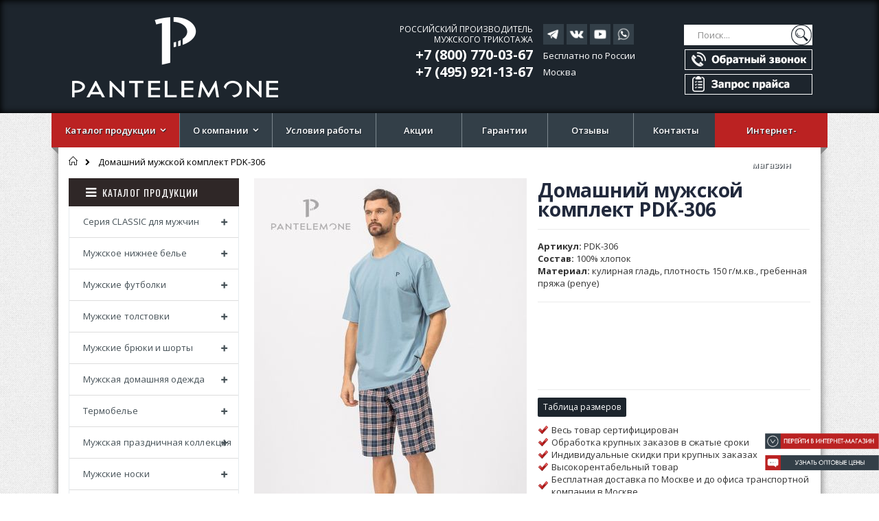

--- FILE ---
content_type: text/html; charset=UTF-8
request_url: https://pantelemone.ru/domashnij-muzhskoj-komplekt-pdk-306/
body_size: 28661
content:
 <!doctype html><html lang="ru"><head prefix="og: http://ogp.me/ns# fb: http://ogp.me/ns/fb# product: http://ogp.me/ns/product#"> <script>
    var BASE_URL = 'https://pantelemone.ru/';
    var require = {
        "baseUrl": "https://pantelemone.ru/pub/static/version1742834182/frontend/Smartwave/porto/ru_RU"
    };</script> <meta charset="utf-8"/>
<meta name="description" content="Домашний мужской комплект PDK-306 Футболка с втачным рукавом, свободного силуэта, с круглым вырезом горловины. Ткань: кулирная гладь гладкокрашенная.
Шорты свободного объёма, с боковыми наклонными карманами, целькроенный пояс с эластичной тесьмой и шнуро"/>
<meta name="keywords" content="Домашний мужской комплект PDK-306"/>
<meta name="robots" content="INDEX,FOLLOW"/>
<meta name="title" content="Домашний мужской комплект PDK-306"/>
<meta name="viewport" content="width=device-width, initial-scale=1, maximum-scale=1.0, user-scalable=no"/>
<meta name="format-detection" content="telephone=no"/>
<title>Домашний мужской комплект PDK-306</title>
<link  rel="stylesheet" type="text/css"  media="all" href="https://pantelemone.ru/pub/static/version1742834182/_cache/merged/dd65cd2ad952e839d892fc60d7c609e8.min.css" />
<link  rel="stylesheet" type="text/css"  media="screen and (min-width: 768px)" href="https://pantelemone.ru/pub/static/version1742834182/frontend/Smartwave/porto/ru_RU/css/styles-l.min.css" />
<link  rel="stylesheet" type="text/css"  media="print" href="https://pantelemone.ru/pub/static/version1742834182/frontend/Smartwave/porto/ru_RU/css/print.min.css" />
<script  type="text/javascript"  src="https://pantelemone.ru/pub/static/version1742834182/_cache/merged/01e51eb8dd228eaeaba683a0c121ced2.min.js"></script>
<link  rel="stylesheet" type="text/css" href="//fonts.googleapis.com/css?family=Shadows+Into+Light" />
<link  rel="icon" type="image/x-icon" href="https://pantelemone.ru/pub/media/favicon/stores/1/favicon.png" />
<link  rel="shortcut icon" type="image/x-icon" href="https://pantelemone.ru/pub/media/favicon/stores/1/favicon.png" />
<link  rel="canonical" href="https://pantelemone.ru/domashnij-muzhskoj-komplekt-pdk-306/" />
     <link rel="stylesheet" href="//fonts.googleapis.com/css?family=Open+Sans%3A300%2C300italic%2C400%2C400italic%2C600%2C600italic%2C700%2C700italic%2C800%2C800italic&amp;v1&amp;subset=latin%2Clatin-ext" type="text/css" media="screen"/> <link href="https://fonts.googleapis.com/css?family=Oswald:300,400,700" rel="stylesheet"><link href="https://fonts.googleapis.com/css?family=Poppins:300,400,500,600,700" rel="stylesheet"> <link rel="stylesheet" type="text/css" media="all" href="https://pantelemone.ru/pub/media/porto/web/bootstrap/css/bootstrap.optimized.min.css">  <link rel="stylesheet" type="text/css" media="all" href="https://pantelemone.ru/pub/media/porto/web/css/animate.optimized.css">  <link rel="stylesheet" type="text/css" media="all" href="https://pantelemone.ru/pub/media/porto/web/css/header/type16.css"><link rel="stylesheet" type="text/css" media="all" href="https://pantelemone.ru/pub/media/porto/web/css/custom.css"><link rel="stylesheet" type="text/css" media="all" href="https://pantelemone.ru/pub/media/porto/configed_css/design_default.css"><link rel="stylesheet" type="text/css" media="all" href="https://pantelemone.ru/pub/media/porto/configed_css/settings_default.css"><script type="text/javascript">
require([
    'jquery'
], function ($) {
    $(document).ready(function(){
        $("body").addClass("layout-1140");
        $("body").addClass("boxed");
      $(".drop-menu > a").off("click").on("click", function(){
            if($(this).parent().children(".nav-sections").hasClass("visible"))
                $(this).parent().children(".nav-sections").removeClass("visible");
            else
                $(this).parent().children(".nav-sections").addClass("visible")
        });
    });
 });</script> <meta property="og:type" content="product" /><meta property="og:title" content="&#x0414;&#x043E;&#x043C;&#x0430;&#x0448;&#x043D;&#x0438;&#x0439;&#x20;&#x043C;&#x0443;&#x0436;&#x0441;&#x043A;&#x043E;&#x0439;&#x20;&#x043A;&#x043E;&#x043C;&#x043F;&#x043B;&#x0435;&#x043A;&#x0442;&#x20;PDK-306" /><meta property="og:image" content="https://pantelemone.ru/pub/media/catalog/product/cache/6b1c09900b407c50fce2db5e66ebc123/p/d/pdk-306______01.jpg" /><meta property="og:description" content="" /><meta property="og:url" content="https://pantelemone.ru/domashnij-muzhskoj-komplekt-pdk-306/" />
<!-- Magic Zoom Plus Magento 2 module version v1.5.40 [v1.6.78:v5.2.6] -->
<script type="text/javascript">window["mgctlbx$Pltm"] = "Magento 2";</script>
<link type="text/css" href="https://pantelemone.ru/pub/static/version1742834182/frontend/Smartwave/porto/ru_RU/MagicToolbox_MagicZoomPlus/css/magiczoomplus.min.css" rel="stylesheet" media="screen" />
<link type="text/css" href="https://pantelemone.ru/pub/static/version1742834182/frontend/Smartwave/porto/ru_RU/MagicToolbox_MagicZoomPlus/css/magiczoomplus.module.min.css" rel="stylesheet" media="screen" />
<script type="text/javascript" src="https://pantelemone.ru/pub/static/version1742834182/frontend/Smartwave/porto/ru_RU/MagicToolbox_MagicZoomPlus/js/magiczoomplus.min.js"></script>
<script type="text/javascript" src="https://pantelemone.ru/pub/static/version1742834182/frontend/Smartwave/porto/ru_RU/MagicToolbox_MagicZoomPlus/js/magictoolbox.utils.min.js"></script>
<script type="text/javascript">
	var mzOptions = {
		'zoomWidth':'auto',
		'zoomHeight':'auto',
		'zoomPosition':'right',
		'zoomDistance':15,
		'selectorTrigger':'click',
		'transitionEffect':true,
		'lazyZoom':true,
		'rightClick':true,
		'zoomMode':'zoom',
		'zoomOn':'hover',
		'upscale':true,
		'smoothing':true,
		'variableZoom':false,
		'zoomCaption':'off',
		'expand':'window',
		'expandZoomMode':'zoom',
		'expandZoomOn':'click',
		'expandCaption':true,
		'closeOnClickOutside':true,
		'cssClass':'',
		'hint':'once',
		'textHoverZoomHint':'Hover to zoom',
		'textClickZoomHint':'Click to zoom',
		'textExpandHint':'Click to expand',
		'textBtnClose':'Закрыть',
		'textBtnNext':'Следующий',
		'textBtnPrev':'Предыдущий'
	}
</script>
<script type="text/javascript">
	var mzMobileOptions = {
		'zoomMode':'zoom',
		'textHoverZoomHint':'Touch to zoom',
		'textClickZoomHint':'Double tap to zoom',
		'textExpandHint':'Tap to expand'
	}
</script>
 <script type="text/javascript">
(function () {
    window.allowHighlightActiveSelectorOnUpdate = true;
    window.mzOptions || (window.mzOptions = {});
    window.mzOptions['onUpdate'] = function(id, oldA, newA) {
        if (allowHighlightActiveSelectorOnUpdate && id.match(/^MagicZoomPlusImage-product-\d+$/)) {
            
            var aTags = document.querySelectorAll('.MagicToolboxSelectorsContainer a');
            for (var i = 0; i < aTags.length; i++) {
                if (aTags[i].getElementsByTagName('img').length) {
                    $mjs(aTags[i]).jRemoveClass('active-selector');

                }
            }
            $mjs(newA).jAddClass('active-selector');
        }
        allowHighlightActiveSelectorOnUpdate = true;
    }
}());</script></head><body data-container="body" data-mage-init='{"loaderAjax": {}, "loader": { "icon": "https://pantelemone.ru/pub/static/version1742834182/frontend/Smartwave/porto/ru_RU/images/loader-2.gif"}}' itemtype="http://schema.org/Product" itemscope="itemscope" class="page-product-configurable catalog-product-view product-domashnij-muzhskoj-komplekt-pdk-306  page-layout-2columns-left">   <script>
    try {
        if (!window.localStorage || !window.sessionStorage) {
            throw new Error();
        }

        localStorage.setItem('storage_test', 1);
        localStorage.removeItem('storage_test');
    } catch(e) {
        (function () {
            var Storage = function (type) {
                var data;

                function createCookie(name, value, days) {
                    var date, expires;

                    if (days) {
                        date = new Date();
                        date.setTime(date.getTime()+(days * 24 * 60 * 60 * 1000));
                        expires = '; expires=' + date.toGMTString();
                    } else {
                        expires = '';
                    }
                    document.cookie = name + '=' + value+expires+'; path=/';
                }

                function readCookie(name) {
                    var nameEQ = name + '=',
                        ca = document.cookie.split(';'),
                        i = 0,
                        c;

                    for (i=0; i < ca.length; i++) {
                        c = ca[i];

                        while (c.charAt(0) === ' ') {
                            c = c.substring(1,c.length);
                        }

                        if (c.indexOf(nameEQ) === 0) {
                            return c.substring(nameEQ.length, c.length);
                        }
                    }

                    return null;
                }

                function setData(data) {
                    data = encodeURIComponent(JSON.stringify(data));
                    createCookie(type === 'session' ? getSessionName() : 'localStorage', data, 365);
                }

                function clearData() {
                    createCookie(type === 'session' ? getSessionName() : 'localStorage', '', 365);
                }

                function getData() {
                    var data = type === 'session' ? readCookie(getSessionName()) : readCookie('localStorage');

                    return data ? JSON.parse(decodeURIComponent(data)) : {};
                }

                function getSessionName() {
                    if (!window.name) {
                        window.name = new Date().getTime();
                    }

                    return 'sessionStorage' + window.name;
                }

                data = getData();

                return {
                    length: 0,
                    clear: function () {
                        data = {};
                        this.length = 0;
                        clearData();
                    },

                    getItem: function (key) {
                        return data[key] === undefined ? null : data[key];
                    },

                    key: function (i) {
                        var ctr = 0,
                            k;

                        for (k in data) {
                            if (ctr.toString() === i.toString()) {
                                return k;
                            } else {
                                ctr++
                            }
                        }

                        return null;
                    },

                    removeItem: function (key) {
                        delete data[key];
                        this.length--;
                        setData(data);
                    },

                    setItem: function (key, value) {
                        data[key] = value.toString();
                        this.length++;
                        setData(data);
                    }
                };
            };

            window.localStorage.__proto__ = window.localStorage = new Storage('local');
            window.sessionStorage.__proto__ = window.sessionStorage = new Storage('session');
        })();
    }</script>           <script>
        require.config({
            deps: [
                'jquery',
                'mage/translate',
                'jquery/jquery-storageapi'
            ],
            callback: function ($) {
                'use strict';

                var dependencies = [],
                    versionObj;

                $.initNamespaceStorage('mage-translation-storage');
                $.initNamespaceStorage('mage-translation-file-version');
                versionObj = $.localStorage.get('mage-translation-file-version');

                 if (versionObj.version !== '8f55be56cb8501473f3f38e0fa22072c272d6cd4') {
                    dependencies.push(
                        'text!js-translation.json'
                    );

                }

                require.config({
                    deps: dependencies,
                    callback: function (string) {
                        if (typeof string === 'string') {
                            $.mage.translate.add(JSON.parse(string));
                            $.localStorage.set('mage-translation-storage', string);
                            $.localStorage.set(
                                'mage-translation-file-version',
                                {
                                    version: '8f55be56cb8501473f3f38e0fa22072c272d6cd4'
                                }
                            );
                        } else {
                            $.mage.translate.add($.localStorage.get('mage-translation-storage'));
                        }
                    }
                });
            }
        });</script>  <script type="text/x-magento-init">
    {
        "*": {
            "mage/cookies": {
                "expires": null,
                "path": "/",
                "domain": ".pantelemone.ru",
                "secure": false,
                "lifetime": "3600"
            }
        }
    }</script>   <noscript><div class="message global noscript"><div class="content"><p><strong>Возможно, в вашем браузере отключен JavaScript.</strong> <span>Чтобы использовать все функции на нашем сайте, обязательно включите поддержку Javascript в своем браузере.</span></p></div></div></noscript>      <script type="text/javascript">
require([
    'jquery'
], function ($) {
    $(document).ready(function(){
        if(!($("body").hasClass("product-type-default") || $("body").hasClass("product-type-carousel") || $("body").hasClass("product-type-fullwidth") || $("body").hasClass("product-type-grid") || $("body").hasClass("product-type-sticky-right") || $("body").hasClass("product-type-wide-grid"))) {
              if($(".block.upsell").length > 0) {
            var u = $('<div class="main-upsell-product-detail"/>');
            $('<div class="container"/>').html($(".block.upsell").detach()).appendTo(u);
            $("#maincontent").after(u);
        }
     }
     });
});</script>    <div class="page-wrapper"> <header class="page-header type16 header-newskin" >  <div class="panel wrapper"><div class="panel header"> <a class="action skip contentarea" href="#contentarea"><span>Перейти к содержанию</span></a>         <div class="switcher language switcher-language" data-ui-id="language-switcher" id="switcher-language"><strong class="label switcher-label"><span>Язык</span></strong> <div class="actions dropdown options switcher-options"><div class="action toggle switcher-trigger" id="switcher-language-trigger"><strong class="view-default"> <span>Default Store View</span></strong></div><ul class="dropdown switcher-dropdown" data-mage-init='{"dropdownDialog":{ "appendTo":"#switcher-language > .options", "triggerTarget":"#switcher-language-trigger", "closeOnMouseLeave": false, "triggerClass":"active", "parentClass":"active", "buttons":null}}'>    <li class="view-demo_fr switcher-option"><a href="#" data-post="" title="It will be automatically added once you set up more multi store views."> Add More</a></li> </ul></div></div> <ul class="header links">  <li class="greet welcome" data-bind="scope: 'customer'"><!-- ko if: customer().fullname --><span data-bind="text: new String('Добро пожаловать, %1!').replace('%1', customer().fullname)"></span> <!-- /ko --><!-- ko ifnot: customer().fullname --><span data-bind='html:""'></span>  <!-- /ko --></li> <script type="text/x-magento-init">
        {
            "*": {
                "Magento_Ui/js/core/app": {
                    "components": {
                        "customer": {
                            "component": "Magento_Customer/js/view/customer"
                        }
                    }
                }
            }
        }</script>   <li class="item link compare hide" data-bind="scope: 'compareProducts'" data-role="compare-products-link"><a class="action compare" title="Сравнение товаров" data-bind="attr: {'href': compareProducts().listUrl}, css: {'': !compareProducts().count}" ><em class="porto-icon-chart hidden-xs"></em> Сравнить (<span class="counter qty" data-bind="text: compareProducts().countCaption"></span>)</a></li> <script type="text/x-magento-init">
{"[data-role=compare-products-link]": {"Magento_Ui/js/core/app": {"components":{"compareProducts":{"component":"Magento_Catalog\/js\/view\/compare-products"}}}}}</script> <li><a href="https://pantelemone.ru/contact">Обратная связь</a></li><li><a href="https://pantelemone.ru/news/" >Новости</a></li> <li class="authorization-link" data-label="или"><a href="https://pantelemone.ru/customer/account/login/referer/aHR0cHM6Ly9wYW50ZWxlbW9uZS5ydS9kb21hc2huaWotbXV6aHNrb2ota29tcGxla3QtcGRrLTMwNi8%2C/">Войдите</a></li><li><a href="https://pantelemone.ru/customer/account/create/" >Создать учётную запись</a></li></ul></div></div><div class="header content">    <a class="logo" href="https://pantelemone.ru/" title=""> <img src="https://pantelemone.ru/pub/media/logo/stores/1/logo_1.png" alt="" width="300" height="64" /></a>   <div data-block="minicart" class="minicart-wrapper"><a class="action showcart" href="https://pantelemone.ru/checkout/cart/" data-bind="scope: 'minicart_content'"><span class="text">Cart</span> <span class="counter qty empty" data-bind="css: { empty: !!getCartParam('summary_count') == false }, blockLoader: isLoading"><span class="counter-number"><!-- ko if: getCartParam('summary_count') --><!-- ko text: getCartParam('summary_count') --><!-- /ko --><!-- /ko --><!-- ko ifnot: getCartParam('summary_count') -->0<!-- /ko --></span> <span class="counter-label"><!-- ko i18n: 'items' --><!-- /ko --></span></span></a>  <script>
        window.checkout = {"shoppingCartUrl":"https:\/\/pantelemone.ru\/checkout\/cart\/","checkoutUrl":"https:\/\/pantelemone.ru\/checkout\/","updateItemQtyUrl":"https:\/\/pantelemone.ru\/checkout\/sidebar\/updateItemQty\/","removeItemUrl":"https:\/\/pantelemone.ru\/checkout\/sidebar\/removeItem\/","imageTemplate":"Magento_Catalog\/product\/image_with_borders","baseUrl":"https:\/\/pantelemone.ru\/","minicartMaxItemsVisible":5,"websiteId":"1","maxItemsToDisplay":10,"customerLoginUrl":"https:\/\/pantelemone.ru\/customer\/account\/login\/referer\/aHR0cHM6Ly9wYW50ZWxlbW9uZS5ydS9kb21hc2huaWotbXV6aHNrb2ota29tcGxla3QtcGRrLTMwNi8%2C\/","isRedirectRequired":false,"autocomplete":"off","captcha":{"user_login":{"isCaseSensitive":false,"imageHeight":50,"imageSrc":"","refreshUrl":"https:\/\/pantelemone.ru\/captcha\/refresh\/","isRequired":false},"guest_checkout":{"isCaseSensitive":false,"imageHeight":50,"imageSrc":"","refreshUrl":"https:\/\/pantelemone.ru\/captcha\/refresh\/","isRequired":false}}};</script><script type="text/x-magento-init">
    {
        "[data-block='minicart']": {
            "Magento_Ui/js/core/app": {"components":{"minicart_content":{"children":{"subtotal.container":{"children":{"subtotal":{"children":{"subtotal.totals":{"config":{"display_cart_subtotal_incl_tax":0,"display_cart_subtotal_excl_tax":1,"template":"Magento_Tax\/checkout\/minicart\/subtotal\/totals"},"children":{"subtotal.totals.msrp":{"component":"Magento_Msrp\/js\/view\/checkout\/minicart\/subtotal\/totals","config":{"displayArea":"minicart-subtotal-hidden","template":"Magento_Msrp\/checkout\/minicart\/subtotal\/totals"}}},"component":"Magento_Tax\/js\/view\/checkout\/minicart\/subtotal\/totals"}},"component":"uiComponent","config":{"template":"Magento_Checkout\/minicart\/subtotal"}}},"component":"uiComponent","config":{"displayArea":"subtotalContainer"}},"item.renderer":{"component":"uiComponent","config":{"displayArea":"defaultRenderer","template":"Magento_Checkout\/minicart\/item\/default"},"children":{"item.image":{"component":"Magento_Catalog\/js\/view\/image","config":{"template":"Magento_Catalog\/product\/image","displayArea":"itemImage"}},"checkout.cart.item.price.sidebar":{"component":"uiComponent","config":{"template":"Magento_Checkout\/minicart\/item\/price","displayArea":"priceSidebar"}}}},"extra_info":{"component":"uiComponent","config":{"displayArea":"extraInfo"}},"promotion":{"component":"uiComponent","config":{"displayArea":"promotion"}}},"config":{"itemRenderer":{"default":"defaultRenderer","simple":"defaultRenderer","virtual":"defaultRenderer"},"template":"Magento_Checkout\/minicart\/content"},"component":"Magento_Checkout\/js\/view\/minicart"}},"types":[]}        },
        "*": {
            "Magento_Ui/js/block-loader": "https://pantelemone.ru/pub/static/version1742834182/frontend/Smartwave/porto/ru_RU/images/loader-1.gif"
        }
    }</script></div> <span data-action="toggle-nav" class="action nav-toggle"><span>Переключение навигации</span></span>   <div class="block block-search"><div class="block block-title"><strong>Поиск</strong></div><div class="block block-content"><form class="form minisearch" id="search_mini_form" action="https://pantelemone.ru/catalogsearch/result/" method="get"><div class="field search"><label class="label" for="search" data-role="minisearch-label"><span>Поиск</span></label> <div class="control"><input id="search" data-mage-init='{"quickSearch":{ "formSelector":"#search_mini_form", "url":"https://pantelemone.ru/search/ajax/suggest/", "destinationSelector":"#search_autocomplete"} }' type="text" name="q" value="" placeholder="Поиск..." class="input-text" maxlength="128" role="combobox" aria-haspopup="false" aria-autocomplete="both" autocomplete="off"/><div id="search_autocomplete" class="search-autocomplete"></div> <div class="nested"><a class="action advanced" href="https://pantelemone.ru/catalogsearch/advanced/" data-action="advanced-search">Расширенный поиск</a></div> </div></div><div class="actions"><button type="submit" title="Поиск" class="action search"><span>Поиск</span></button></div></form></div></div> <div class="custom-block"><div class="head_text">
	<p class="slogan">РОССИЙСКИЙ ПРОИЗВОДИТЕЛЬ</p>
	<p class="slogan">МУЖСКОГО ТРИКОТАЖА</p>
	<p class="slogan2">РОССИЙСКИЙ ПРОИЗВОДИТЕЛЬ МУЖСКОГО ТРИКОТАЖА</p>
	<p class="tel1"><a href="tel:+78007700367">+7 (800) 770-03-67</a></p>
	<p class="tel_text3">Бесплатно по России</p>
	<p class="tel2"><a href="tel:+74959211367">+7 (495) 921-13-67</a></p>
</div>
		
<div class="social_icons">
	<a href="https://t.me/pantelemonebrand" target="_blank" rel="nofollow"><img src="/images/new_tg3.png" alt="Мы в Telegram" class="socim"/></a>
	<a href="https://vk.com/pantelemone" target="_blank" rel="nofollow"><img src="/images/new_vk3.png" alt="Мы ВКонтакте" class="socim"/></a>
	<a href="https://www.youtube.com/user/PanteLemone" target="_blank" rel="nofollow"><img src="/images/new_yt3.png" alt="Мы на YouTube" class="socim"/></a>
	<a href="https://api.whatsapp.com/send?phone=79165854458" target="_blank" rel="nofollow"><img src="/images/new_wa3.png" alt="Мы в WhatsApp" class="socim"/></a>
	
	<p class="tel_text1">Бесплатно по России</p>
	<p class="tel_text2">Москва</p>
</div>


<div class="phones_buttons">
	<a class="bblue_btn call_back" href="#"><img src="/images/button1.png" alt="Обратный звонок"></a>
	<a class="bblue_btn get_price" href="#"><img src="/images/button2.png" alt="Запрос прайса"></a>
</div>

<div class="mobile_call_icons">
	<a class="bblue_btn call_back" id="mob_callback" href="#"><img src="/images/mob_callback.png" alt="Обратный звонок" /></a>
	<a class="bblue_btn get_price" id="mob_get_price" href="#"><img src="/images/mob_price.png" alt="Запрос прайса" /></a>
</div>

<div class="mob_work_time">
	<p><strong>Пн-Чт:</strong> 8:00-17:00</p>
	<p><strong>Пт:</strong> 8:00-16:00</p>
	<a href="https://pantelemone.su" target="_blank"><img src="/images/rozn_but.png" alt="Розничный интернет-магазин" /></a>
</div></div></div>   <div class="sections nav-sections"> <div class="section-items nav-sections-items" data-mage-init='{"tabs":{"openedState":"active"}}'>  <div class="section-item-title nav-sections-item-title" data-role="collapsible"><a class="nav-sections-item-switch" data-toggle="switch" href="#store.menu">Меню</a></div><div class="section-item-content nav-sections-item-content" id="store.menu" data-role="content">     <nav class="navigation sw-megamenu " role="navigation"><ul>
<li class="ui-menu-item level0 classic parent" id="red_menu">
	<div class="open-children-toggle"></div> 
	<a href="https://pantelemone.ru/#catalog" class="level-top"><span>Каталог продукции</span></a>
	<div class="level0 submenu">
		<div class="row">
			<ul class="subchildmenu">
				<li class="ui-menu-item level1"> 
					<a href="/seriya-classic-dlya-muzhchin/"><span>Серия CLASSIC для мужчин</span></a>
				</li>
				<li class="ui-menu-item level1"> 
					<a href="/muzhskoe-nizhnee-bele/"><span>Мужское нижнее белье</span></a>
				</li>
				<li class="ui-menu-item level1"> 
					<a href="/muzhskie-futbolki/"><span>Мужские футболки</span></a>
				</li>
				<li class="ui-menu-item level1"> 
					<a href="/muzhskie-tolstovki/"><span>Мужские толстовки</span></a>
				</li>
				<li class="ui-menu-item level1"> 
					<a href="/muzhskie-brjuki-i-shorty/"><span>Мужские брюки и шорты</span></a>
				</li>
				<li class="ui-menu-item level1"> 
					<a href="/muzhskaya-domashnyaya-odezhda/"><span>Мужская домашняя одежда</span></a>
				</li>
				<li class="ui-menu-item level1"> 
					<a href="/termobele/"><span>Термобелье</span></a>
				</li>
				<li class="ui-menu-item level1"> 
					<a href="/muzhskaya-podarochnaya-kollekcija/"><span>Мужская праздничная коллекция</span></a>
				</li>
				<li class="ui-menu-item level1"> 
					<a href="/muzhskie-noski/"><span>Мужские носки</span></a>
				</li>
				<li class="ui-menu-item level1"> 
					<a href="/odezhda-bolshikh-razmerov/"><span>Одежда больших размеров</span></a>
				</li>
			</ul>
		</div>
	</div>
</li>

<li class="ui-menu-item level0 classic parent">
<div class="open-children-toggle"></div>
<a class="level-top" href="/o-kompanii"><span>О компании</span></a>
<div class="level0 submenu">
<div class="row">
<ul class="subchildmenu">
<li class="ui-menu-item level1"><a href="/news"><span>Новости</span></a></li>
<li class="ui-menu-item level1"><a href="/sobytija"><span>События</span></a></li>
<li class="ui-menu-item level1"><a href="/nagrady"><span>Награды</span></a></li>
<li class="ui-menu-item level1"><a href="/proizvodstvo"><span>Производство</span></a></li>
<li class="ui-menu-item level1"><a href="/sertifikaty"><span>Сертификаты</span></a></li>
<!-- li class="ui-menu-item level1"><a href="/documents"><span>Документы</span></a></li>-->
</ul>
</div>
</div>
</li>
<li class="ui-menu-item level0"><a class="level-top" href="/uslovija-raboty"><span>Условия работы</span></a></li>
<li class="ui-menu-item level0"><a class="level-top" href="/akcii"><span>Акции</span></a></li>
<li class="ui-menu-item level0"><a class="level-top" href="/garantii"><span>Гарантии</span></a></li>
<li class="ui-menu-item level0"><a class="level-top" href="/otzyvy"><span>Отзывы</span></a></li>
<li class="ui-menu-item level0"><a class="level-top" href="/kontakty"><span>Контакты</span></a></li>
<li id="red_menu2" class="ui-menu-item level0"><a id="rozn" onclick="yaCounter38883450.reachGoal('buy'); return true;"  class="level-top" href="https://pantelemone.su" target="_blank"><span>Интернет-магазин</span></a></li>

</ul></nav><script type="text/javascript">
    require([
        'jquery',
        'Smartwave_Megamenu/js/sw_megamenu'
    ], function ($) {
        $(".sw-megamenu").swMegamenu();
    });</script></div>  <div class="section-item-title nav-sections-item-title" data-role="collapsible"><a class="nav-sections-item-switch" data-toggle="switch" href="#store.links">Учётная запись</a></div><div class="section-item-content nav-sections-item-content" id="store.links" data-role="content"><!-- Account links --></div>  <div class="section-item-title nav-sections-item-title" data-role="collapsible"><a class="nav-sections-item-switch" data-toggle="switch" href="#store.settings">Настройки</a></div><div class="section-item-content nav-sections-item-content" id="store.settings" data-role="content">      <div class="switcher language switcher-language" data-ui-id="language-switcher" id="switcher-language-nav"><strong class="label switcher-label"><span>Язык</span></strong> <div class="actions dropdown options switcher-options"><div class="action toggle switcher-trigger" id="switcher-language-trigger-nav"><strong class="view-default"> <span>Default Store View</span></strong></div><ul class="dropdown switcher-dropdown" data-mage-init='{"dropdownDialog":{ "appendTo":"#switcher-language-nav > .options", "triggerTarget":"#switcher-language-trigger-nav", "closeOnMouseLeave": false, "triggerClass":"active", "parentClass":"active", "buttons":null}}'>    <li class="view-demo_fr switcher-option"><a href="#" data-post="" title="It will be automatically added once you set up more multi store views."> Add More</a></li> </ul></div></div>  </div></div></div> </header>  <div class="breadcrumbs"><ul class="items"> <li class="item home"> <a href="https://pantelemone.ru/" title="Перейти на главную страницу">Главная</a> </li>  <li class="item product"> <strong>Домашний мужской комплект PDK-306</strong> </li> </ul></div><main id="maincontent" class="page-main"> <a id="contentarea" tabindex="-1"></a><div class="page messages"> <div data-placeholder="messages"></div> <div data-bind="scope: 'messages'"><!-- ko if: cookieMessages && cookieMessages.length > 0 --><div role="alert" data-bind="foreach: { data: cookieMessages, as: 'message' }" class="messages"><div data-bind="attr: { class: 'message-' + message.type + ' ' + message.type + ' message', 'data-ui-id': 'message-' + message.type }"><div data-bind="html: message.text"></div></div></div><!-- /ko --><!-- ko if: messages().messages && messages().messages.length > 0 --><div role="alert" data-bind="foreach: { data: messages().messages, as: 'message' }" class="messages"><div data-bind="attr: { class: 'message-' + message.type + ' ' + message.type + ' message', 'data-ui-id': 'message-' + message.type }"><div data-bind="html: message.text"></div></div></div><!-- /ko --></div><script type="text/x-magento-init">
    {
        "*": {
            "Magento_Ui/js/core/app": {
                "components": {
                        "messages": {
                            "component": "Magento_Theme/js/view/messages"
                        }
                    }
                }
            }
    }</script></div><div class="columns"><div class="column main"><div class="product media"> <a id="gallery-prev-area" tabindex="-1"></a><div class="action-skip-wrapper"> <a class="action skip gallery-next-area" href="#gallery-next-area"><span>Перейти к концу галереи изображений</span></a></div><div class="action-skip-wrapper"> <a class="action skip gallery-prev-area" href="#gallery-prev-area"><span>Перейти к началу галереи изображений</span></a></div> <a id="gallery-next-area" tabindex="-1"></a><div class="MagicToolboxContainer selectorsBottom minWidth" data-mage-init='{"magicToolboxThumbSwitcher": {"playIfBase":1,"showRelated":0,"videoAutoRestart":1,"tool":"magiczoomplus","switchMethod":"click","productId":"17297"}}'><div id="mtImageContainer" style="display: block;"><div><a id="MagicZoomPlusImage-product-17297"  class="MagicZoom" href="https://pantelemone.ru/pub/media/catalog/product/cache/10f519365b01716ddb90abc57de5a837/p/d/pdk-306______01.jpg" title="Домашний мужской комплект PDK-306" data-options="cssClass:dark-bg;hint:off;textHoverZoomHint:Увеличить;textClickZoomHint:Нажмите для увеличения;textExpandHint:Открыть;textBtnNext:Следующая;textBtnPrev:Предыдущая;" data-mobile-options="textHoverZoomHint:Увеличить;textClickZoomHint:Двойное нажатие для увеличения;textExpandHint:Открыть;"><img itemprop="image" src="https://pantelemone.ru/pub/media/catalog/product/cache/a7c1418dee1517cf6845ee44d66caeee/p/d/pdk-306______01.jpg"   alt="Домашний мужской комплект PDK-306" /></a></div></div><div id="mt360Container" style="display: none;"></div><div id="mtVideoContainer" style="display: none;"></div>  <div class="MagicToolboxSelectorsContainer"><div id="MagicToolboxSelectors17297" class=""><a class="mt-thumb-switcher active-selector " data-zoom-id="MagicZoomPlusImage-product-17297" href="https://pantelemone.ru/pub/media/catalog/product/cache/10f519365b01716ddb90abc57de5a837/p/d/pdk-306______01.jpg"  data-image="https://pantelemone.ru/pub/media/catalog/product/cache/a7c1418dee1517cf6845ee44d66caeee/p/d/pdk-306______01.jpg" title="Домашний мужской комплект PDK-306"><img src="https://pantelemone.ru/pub/media/catalog/product/cache/01f04df0bd01d764594bf34f678aca82/p/d/pdk-306______01.jpg"  alt="Домашний мужской комплект PDK-306" /></a>
		<a class="mt-thumb-switcher " data-zoom-id="MagicZoomPlusImage-product-17297" href="https://pantelemone.ru/pub/media/catalog/product/cache/10f519365b01716ddb90abc57de5a837/p/d/pdk-306______02.jpg"  data-image="https://pantelemone.ru/pub/media/catalog/product/cache/a7c1418dee1517cf6845ee44d66caeee/p/d/pdk-306______02.jpg" title="Домашний мужской комплект PDK-306"><img src="https://pantelemone.ru/pub/media/catalog/product/cache/01f04df0bd01d764594bf34f678aca82/p/d/pdk-306______02.jpg"  alt="Домашний мужской комплект PDK-306" /></a>
		<a class="mt-thumb-switcher " data-zoom-id="MagicZoomPlusImage-product-17297" href="https://pantelemone.ru/pub/media/catalog/product/cache/10f519365b01716ddb90abc57de5a837/p/d/pdk-306______03.jpg"  data-image="https://pantelemone.ru/pub/media/catalog/product/cache/a7c1418dee1517cf6845ee44d66caeee/p/d/pdk-306______03.jpg" title="Домашний мужской комплект PDK-306"><img src="https://pantelemone.ru/pub/media/catalog/product/cache/01f04df0bd01d764594bf34f678aca82/p/d/pdk-306______03.jpg"  alt="Домашний мужской комплект PDK-306" /></a>
		<a class="mt-thumb-switcher " data-zoom-id="MagicZoomPlusImage-product-17297" href="https://pantelemone.ru/pub/media/catalog/product/cache/10f519365b01716ddb90abc57de5a837/p/d/pdk-306______04.jpg"  data-image="https://pantelemone.ru/pub/media/catalog/product/cache/a7c1418dee1517cf6845ee44d66caeee/p/d/pdk-306______04.jpg" title="Домашний мужской комплект PDK-306"><img src="https://pantelemone.ru/pub/media/catalog/product/cache/01f04df0bd01d764594bf34f678aca82/p/d/pdk-306______04.jpg"  alt="Домашний мужской комплект PDK-306" /></a>
		<a class="mt-thumb-switcher " data-zoom-id="MagicZoomPlusImage-product-17297" href="https://pantelemone.ru/pub/media/catalog/product/cache/10f519365b01716ddb90abc57de5a837/p/d/pdk-306______05.jpg"  data-image="https://pantelemone.ru/pub/media/catalog/product/cache/a7c1418dee1517cf6845ee44d66caeee/p/d/pdk-306______05.jpg" title="Домашний мужской комплект PDK-306"><img src="https://pantelemone.ru/pub/media/catalog/product/cache/01f04df0bd01d764594bf34f678aca82/p/d/pdk-306______05.jpg"  alt="Домашний мужской комплект PDK-306" /></a>
		<a class="mt-thumb-switcher video-selector" href="#" onclick="return false" data-video="https://youtu.be/ZIrekhMp4C4" title="Pantelemone PDK-306 английское поместье / клетка деним / экрю"><img src="https://pantelemone.ru/pub/media/catalog/product/cache/e15006b4d2fef127f034f3bce8fe80e9/h/q/hqdefault_106_6.jpg" alt="Pantelemone PDK-306 английское поместье / клетка деним / экрю" /></a></div></div></div> <script type="text/x-magento-init">
    {
        "[data-gallery-role=gallery-placeholder]": {
            "Magento_ProductVideo/js/fotorama-add-video-events": {
                "videoData": [{"mediaType":"image","videoUrl":null,"isBase":true},{"mediaType":"image","videoUrl":null,"isBase":false},{"mediaType":"image","videoUrl":null,"isBase":false},{"mediaType":"image","videoUrl":null,"isBase":false},{"mediaType":"image","videoUrl":null,"isBase":false},{"mediaType":"external-video","videoUrl":"https:\/\/youtu.be\/ZIrekhMp4C4","isBase":false}],
                "videoSettings": [{"playIfBase":"1","showRelated":"0","videoAutoRestart":"1"}],
                "optionsVideoData": {"17298":[{"mediaType":"image","videoUrl":null,"isBase":true},{"mediaType":"image","videoUrl":null,"isBase":false},{"mediaType":"image","videoUrl":null,"isBase":false},{"mediaType":"image","videoUrl":null,"isBase":false},{"mediaType":"image","videoUrl":null,"isBase":false}],"17299":[{"mediaType":"image","videoUrl":null,"isBase":true},{"mediaType":"image","videoUrl":null,"isBase":false},{"mediaType":"image","videoUrl":null,"isBase":false},{"mediaType":"image","videoUrl":null,"isBase":false},{"mediaType":"image","videoUrl":null,"isBase":false}],"17300":[{"mediaType":"image","videoUrl":null,"isBase":true},{"mediaType":"image","videoUrl":null,"isBase":false},{"mediaType":"image","videoUrl":null,"isBase":false},{"mediaType":"image","videoUrl":null,"isBase":false},{"mediaType":"image","videoUrl":null,"isBase":false}],"17301":[{"mediaType":"image","videoUrl":null,"isBase":true},{"mediaType":"image","videoUrl":null,"isBase":false},{"mediaType":"image","videoUrl":null,"isBase":false},{"mediaType":"image","videoUrl":null,"isBase":false},{"mediaType":"image","videoUrl":null,"isBase":false}],"17302":[{"mediaType":"image","videoUrl":null,"isBase":true},{"mediaType":"image","videoUrl":null,"isBase":false},{"mediaType":"image","videoUrl":null,"isBase":false},{"mediaType":"image","videoUrl":null,"isBase":false},{"mediaType":"image","videoUrl":null,"isBase":false}],"17303":[{"mediaType":"image","videoUrl":null,"isBase":true},{"mediaType":"image","videoUrl":null,"isBase":false},{"mediaType":"image","videoUrl":null,"isBase":false},{"mediaType":"image","videoUrl":null,"isBase":false},{"mediaType":"image","videoUrl":null,"isBase":false}]}            }
        }
    }</script></div><div class="product-info-main">  <div class="page-title-wrapper product"><h1 class="page-title"  ><span class="base" data-ui-id="page-title-wrapper" itemprop="name">Домашний мужской комплект PDK-306</span></h1></div>    <div class="product-reviews-summary empty"><div class="reviews-actions"><a class="action add" href="https://pantelemone.ru/domashnij-muzhskoj-komplekt-pdk-306/#review-form">Оставить отзыв</a></div></div><div class="product-info-price"><div class="price-box price-final_price" data-role="priceBox" data-product-id="17297" data-price-box="product-id-17297">  <span class="normal-price">  <span class="price-container price-final_price tax weee"  itemprop="offers" itemscope itemtype="http://schema.org/Offer"> <span class="price-label">Начиная с</span>  <span  id="product-price-17297"  data-price-amount="0" data-price-type="finalPrice" class="price-wrapper " ><span class="price">0,00 руб.</span></span>   <meta itemprop="price" content="0" /><meta itemprop="priceCurrency" content="RUB" /></span></span>  </div><div class="product-info-stock-sku">      <div class="product attribute sku"><strong class="type">Артикул</strong> <div class="value" itemprop="sku">PDK-306</div></div></div></div> <div class="attr-custom product-info-stock-sku"><strong class="attr-custom__label">Состав:</strong> <span class="attr-custom__value value"> 100% хлопок</span> <br/><strong class="attr-custom__label">Материал:</strong> <span class="attr-custom__value value"> кулирная гладь, плотность 150 г/м.кв., гребенная пряжа (penye)</span></div><div class="price-box price-tier_price" data-role="priceBox" data-product-id="17297" data-price-box="product-id-17297"> <script type="text/x-magento-template" id="tier-prices-template">
    <ul class="prices-tier items">
        <% _.each(tierPrices, function(item, key) { %>
        <%  var priceStr = '<span class="price-container price-tier_price">'
                + '<span data-price-amount="' + priceUtils.formatPrice(item.price, currencyFormat) + '"'
                + ' data-price-type=""' + ' class="price-wrapper ">'
                + '<span class="price">' + priceUtils.formatPrice(item.price, currencyFormat) + '</span>'
                + '</span>'
            + '</span>'; %>
        <li class="item">
            <%= $t('Buy %1 for %2 each and').replace('%1', item.qty).replace('%2', priceStr) %>
                <strong class="benefit">
                        <%= $t('save') %><span class="percent tier-<%= key %>">&nbsp;<%= item.percentage %></span>%</strong></li>
        <% }); %></ul></script><div data-role="tier-price-block"></div></div>   <div class="product-add-form"><form data-product-sku="PDK-306" action="https://pantelemone.ru/checkout/cart/add/uenc/aHR0cHM6Ly9wYW50ZWxlbW9uZS5ydS9kb21hc2huaWotbXV6aHNrb2ota29tcGxla3QtcGRrLTMwNi8%2C/product/17297/" method="post" id="product_addtocart_form"><input type="hidden" name="product" value="17297" /><input type="hidden" name="selected_configurable_option" value="" /><input type="hidden" name="related_product" id="related-products-field" value="" /><input type="hidden" name="item" value="17297" /><input name="form_key" type="hidden" value="En1JL54K6hJw3REr" />        <div class="product-options-wrapper" id="product-options-wrapper" data-hasrequired="* Обязательные поля"><div class="fieldset" tabindex="0">  <div class="swatch-opt" data-role="swatch-options"></div><script type="text/x-magento-init">
    {
        "[data-role=swatch-options]": {
            "Magento_Swatches/js/swatch-renderer": {
                "jsonConfig": {"attributes":{"93":{"id":"93","code":"color","label":"\u0426\u0432\u0435\u0442","options":[{"id":"459","label":"\u0410\u043d\u0433\u043b\u0438\u0439\u0441\u043a\u043e\u0435 \u043f\u043e\u043c\u0435\u0441\u0442\u044c\u0435 \/ \u043a\u043b\u0435\u0442\u043a\u0430 \u0434\u0435\u043d\u0438\u043c \/ \u044d\u043a\u0440\u044e","products":["17298","17299","17300","17301","17302","17303"]}],"position":"0"},"162":{"id":"162","code":"size","label":"\u0420\u0430\u0437\u043c\u0435\u0440\u044b \u043e\u0434\u0435\u0436\u0434\u044b","options":[{"id":"7","label":"46 \u0440\u0430\u0437\u043c\u0435\u0440","products":["17298"]},{"id":"20","label":"48 \u0440\u0430\u0437\u043c\u0435\u0440","products":["17299"]},{"id":"21","label":"50 \u0440\u0430\u0437\u043c\u0435\u0440","products":["17300"]},{"id":"22","label":"52 \u0440\u0430\u0437\u043c\u0435\u0440","products":["17301"]},{"id":"23","label":"54 \u0440\u0430\u0437\u043c\u0435\u0440","products":["17302"]},{"id":"24","label":"56 \u0440\u0430\u0437\u043c\u0435\u0440","products":["17303"]}],"position":"1"}},"template":"<%- data.price %>\u00a0\u0440\u0443\u0431.","currencyFormat":"%s\u00a0\u0440\u0443\u0431.","optionPrices":{"17298":{"oldPrice":{"amount":0},"basePrice":{"amount":0},"finalPrice":{"amount":0},"tierPrices":[]},"17299":{"oldPrice":{"amount":0},"basePrice":{"amount":0},"finalPrice":{"amount":0},"tierPrices":[]},"17300":{"oldPrice":{"amount":0},"basePrice":{"amount":0},"finalPrice":{"amount":0},"tierPrices":[]},"17301":{"oldPrice":{"amount":0},"basePrice":{"amount":0},"finalPrice":{"amount":0},"tierPrices":[]},"17302":{"oldPrice":{"amount":0},"basePrice":{"amount":0},"finalPrice":{"amount":0},"tierPrices":[]},"17303":{"oldPrice":{"amount":0},"basePrice":{"amount":0},"finalPrice":{"amount":0},"tierPrices":[]}},"priceFormat":{"pattern":"%s\u00a0\u0440\u0443\u0431.","precision":2,"requiredPrecision":2,"decimalSymbol":",","groupSymbol":"\u00a0","groupLength":3,"integerRequired":false},"prices":{"oldPrice":{"amount":0},"basePrice":{"amount":0},"finalPrice":{"amount":0}},"productId":"17297","chooseText":"\u0412\u044b\u0431\u0435\u0440\u0438\u0442\u0435 \u0432\u0430\u0440\u0438\u0430\u043d\u0442...","images":[],"index":{"17298":{"93":"459","162":"7"},"17299":{"93":"459","162":"20"},"17300":{"93":"459","162":"21"},"17301":{"93":"459","162":"22"},"17302":{"93":"459","162":"23"},"17303":{"93":"459","162":"24"}},"magictoolbox":{"useOriginalGallery":false,"galleryData":{"17297":"<div class=\"MagicToolboxContainer selectorsBottom minWidth\" data-mage-init='{\"magicToolboxThumbSwitcher\": {\"playIfBase\":1,\"showRelated\":0,\"videoAutoRestart\":1,\"tool\":\"magiczoomplus\",\"switchMethod\":\"click\",\"productId\":\"17297\"}}'><div id=\"mtImageContainer\" style=\"display: block;\"><div><a id=\"MagicZoomPlusImage-product-17297\"  class=\"MagicZoom\" href=\"https:\/\/pantelemone.ru\/pub\/media\/catalog\/product\/cache\/10f519365b01716ddb90abc57de5a837\/p\/d\/pdk-306______01.jpg\" title=\"\u0414\u043e\u043c\u0430\u0448\u043d\u0438\u0439 \u043c\u0443\u0436\u0441\u043a\u043e\u0439 \u043a\u043e\u043c\u043f\u043b\u0435\u043a\u0442 PDK-306\" data-options=\"cssClass:dark-bg;hint:off;textHoverZoomHint:\u0423\u0432\u0435\u043b\u0438\u0447\u0438\u0442\u044c;textClickZoomHint:\u041d\u0430\u0436\u043c\u0438\u0442\u0435 \u0434\u043b\u044f \u0443\u0432\u0435\u043b\u0438\u0447\u0435\u043d\u0438\u044f;textExpandHint:\u041e\u0442\u043a\u0440\u044b\u0442\u044c;textBtnNext:\u0421\u043b\u0435\u0434\u0443\u044e\u0449\u0430\u044f;textBtnPrev:\u041f\u0440\u0435\u0434\u044b\u0434\u0443\u0449\u0430\u044f;\" data-mobile-options=\"textHoverZoomHint:\u0423\u0432\u0435\u043b\u0438\u0447\u0438\u0442\u044c;textClickZoomHint:\u0414\u0432\u043e\u0439\u043d\u043e\u0435 \u043d\u0430\u0436\u0430\u0442\u0438\u0435 \u0434\u043b\u044f \u0443\u0432\u0435\u043b\u0438\u0447\u0435\u043d\u0438\u044f;textExpandHint:\u041e\u0442\u043a\u0440\u044b\u0442\u044c;\"><img itemprop=\"image\" src=\"https:\/\/pantelemone.ru\/pub\/media\/catalog\/product\/cache\/a7c1418dee1517cf6845ee44d66caeee\/p\/d\/pdk-306______01.jpg\"   alt=\"\u0414\u043e\u043c\u0430\u0448\u043d\u0438\u0439 \u043c\u0443\u0436\u0441\u043a\u043e\u0439 \u043a\u043e\u043c\u043f\u043b\u0435\u043a\u0442 PDK-306\" \/><\/a><\/div><\/div><div id=\"mt360Container\" style=\"display: none;\"><\/div><div id=\"mtVideoContainer\" style=\"display: none;\"><\/div>  <div class=\"MagicToolboxSelectorsContainer\"><div id=\"MagicToolboxSelectors17297\" class=\"\"><a class=\"mt-thumb-switcher active-selector \" data-zoom-id=\"MagicZoomPlusImage-product-17297\" href=\"https:\/\/pantelemone.ru\/pub\/media\/catalog\/product\/cache\/10f519365b01716ddb90abc57de5a837\/p\/d\/pdk-306______01.jpg\"  data-image=\"https:\/\/pantelemone.ru\/pub\/media\/catalog\/product\/cache\/a7c1418dee1517cf6845ee44d66caeee\/p\/d\/pdk-306______01.jpg\" title=\"\u0414\u043e\u043c\u0430\u0448\u043d\u0438\u0439 \u043c\u0443\u0436\u0441\u043a\u043e\u0439 \u043a\u043e\u043c\u043f\u043b\u0435\u043a\u0442 PDK-306\"><img src=\"https:\/\/pantelemone.ru\/pub\/media\/catalog\/product\/cache\/01f04df0bd01d764594bf34f678aca82\/p\/d\/pdk-306______01.jpg\"  alt=\"\u0414\u043e\u043c\u0430\u0448\u043d\u0438\u0439 \u043c\u0443\u0436\u0441\u043a\u043e\u0439 \u043a\u043e\u043c\u043f\u043b\u0435\u043a\u0442 PDK-306\" \/><\/a>\n\t\t<a class=\"mt-thumb-switcher \" data-zoom-id=\"MagicZoomPlusImage-product-17297\" href=\"https:\/\/pantelemone.ru\/pub\/media\/catalog\/product\/cache\/10f519365b01716ddb90abc57de5a837\/p\/d\/pdk-306______02.jpg\"  data-image=\"https:\/\/pantelemone.ru\/pub\/media\/catalog\/product\/cache\/a7c1418dee1517cf6845ee44d66caeee\/p\/d\/pdk-306______02.jpg\" title=\"\u0414\u043e\u043c\u0430\u0448\u043d\u0438\u0439 \u043c\u0443\u0436\u0441\u043a\u043e\u0439 \u043a\u043e\u043c\u043f\u043b\u0435\u043a\u0442 PDK-306\"><img src=\"https:\/\/pantelemone.ru\/pub\/media\/catalog\/product\/cache\/01f04df0bd01d764594bf34f678aca82\/p\/d\/pdk-306______02.jpg\"  alt=\"\u0414\u043e\u043c\u0430\u0448\u043d\u0438\u0439 \u043c\u0443\u0436\u0441\u043a\u043e\u0439 \u043a\u043e\u043c\u043f\u043b\u0435\u043a\u0442 PDK-306\" \/><\/a>\n\t\t<a class=\"mt-thumb-switcher \" data-zoom-id=\"MagicZoomPlusImage-product-17297\" href=\"https:\/\/pantelemone.ru\/pub\/media\/catalog\/product\/cache\/10f519365b01716ddb90abc57de5a837\/p\/d\/pdk-306______03.jpg\"  data-image=\"https:\/\/pantelemone.ru\/pub\/media\/catalog\/product\/cache\/a7c1418dee1517cf6845ee44d66caeee\/p\/d\/pdk-306______03.jpg\" title=\"\u0414\u043e\u043c\u0430\u0448\u043d\u0438\u0439 \u043c\u0443\u0436\u0441\u043a\u043e\u0439 \u043a\u043e\u043c\u043f\u043b\u0435\u043a\u0442 PDK-306\"><img src=\"https:\/\/pantelemone.ru\/pub\/media\/catalog\/product\/cache\/01f04df0bd01d764594bf34f678aca82\/p\/d\/pdk-306______03.jpg\"  alt=\"\u0414\u043e\u043c\u0430\u0448\u043d\u0438\u0439 \u043c\u0443\u0436\u0441\u043a\u043e\u0439 \u043a\u043e\u043c\u043f\u043b\u0435\u043a\u0442 PDK-306\" \/><\/a>\n\t\t<a class=\"mt-thumb-switcher \" data-zoom-id=\"MagicZoomPlusImage-product-17297\" href=\"https:\/\/pantelemone.ru\/pub\/media\/catalog\/product\/cache\/10f519365b01716ddb90abc57de5a837\/p\/d\/pdk-306______04.jpg\"  data-image=\"https:\/\/pantelemone.ru\/pub\/media\/catalog\/product\/cache\/a7c1418dee1517cf6845ee44d66caeee\/p\/d\/pdk-306______04.jpg\" title=\"\u0414\u043e\u043c\u0430\u0448\u043d\u0438\u0439 \u043c\u0443\u0436\u0441\u043a\u043e\u0439 \u043a\u043e\u043c\u043f\u043b\u0435\u043a\u0442 PDK-306\"><img src=\"https:\/\/pantelemone.ru\/pub\/media\/catalog\/product\/cache\/01f04df0bd01d764594bf34f678aca82\/p\/d\/pdk-306______04.jpg\"  alt=\"\u0414\u043e\u043c\u0430\u0448\u043d\u0438\u0439 \u043c\u0443\u0436\u0441\u043a\u043e\u0439 \u043a\u043e\u043c\u043f\u043b\u0435\u043a\u0442 PDK-306\" \/><\/a>\n\t\t<a class=\"mt-thumb-switcher \" data-zoom-id=\"MagicZoomPlusImage-product-17297\" href=\"https:\/\/pantelemone.ru\/pub\/media\/catalog\/product\/cache\/10f519365b01716ddb90abc57de5a837\/p\/d\/pdk-306______05.jpg\"  data-image=\"https:\/\/pantelemone.ru\/pub\/media\/catalog\/product\/cache\/a7c1418dee1517cf6845ee44d66caeee\/p\/d\/pdk-306______05.jpg\" title=\"\u0414\u043e\u043c\u0430\u0448\u043d\u0438\u0439 \u043c\u0443\u0436\u0441\u043a\u043e\u0439 \u043a\u043e\u043c\u043f\u043b\u0435\u043a\u0442 PDK-306\"><img src=\"https:\/\/pantelemone.ru\/pub\/media\/catalog\/product\/cache\/01f04df0bd01d764594bf34f678aca82\/p\/d\/pdk-306______05.jpg\"  alt=\"\u0414\u043e\u043c\u0430\u0448\u043d\u0438\u0439 \u043c\u0443\u0436\u0441\u043a\u043e\u0439 \u043a\u043e\u043c\u043f\u043b\u0435\u043a\u0442 PDK-306\" \/><\/a>\n\t\t<a class=\"mt-thumb-switcher video-selector\" href=\"#\" onclick=\"return false\" data-video=\"https:\/\/youtu.be\/ZIrekhMp4C4\" title=\"Pantelemone PDK-306 \u0430\u043d\u0433\u043b\u0438\u0439\u0441\u043a\u043e\u0435 \u043f\u043e\u043c\u0435\u0441\u0442\u044c\u0435 \/ \u043a\u043b\u0435\u0442\u043a\u0430 \u0434\u0435\u043d\u0438\u043c \/ \u044d\u043a\u0440\u044e\"><img src=\"https:\/\/pantelemone.ru\/pub\/media\/catalog\/product\/cache\/e15006b4d2fef127f034f3bce8fe80e9\/h\/q\/hqdefault_106_6.jpg\" alt=\"Pantelemone PDK-306 \u0430\u043d\u0433\u043b\u0438\u0439\u0441\u043a\u043e\u0435 \u043f\u043e\u043c\u0435\u0441\u0442\u044c\u0435 \/ \u043a\u043b\u0435\u0442\u043a\u0430 \u0434\u0435\u043d\u0438\u043c \/ \u044d\u043a\u0440\u044e\" \/><\/a><\/div><\/div><\/div>","17298":"<div class=\"MagicToolboxContainer selectorsBottom minWidth\"><div id=\"mtImageContainer\" style=\"display: block;\"><div><a id=\"MagicZoomPlusImage-product-17298\"  class=\"MagicZoom\" href=\"https:\/\/pantelemone.ru\/pub\/media\/catalog\/product\/cache\/10f519365b01716ddb90abc57de5a837\/p\/d\/pdk-306______01_2.jpg\" title=\"\u0414\u043e\u043c\u0430\u0448\u043d\u0438\u0439 \u043c\u0443\u0436\u0441\u043a\u043e\u0439 \u043a\u043e\u043c\u043f\u043b\u0435\u043a\u0442 PDK-306-\u0410\u043d\u0433\u043b\u0438\u0439\u0441\u043a\u043e\u0435 \u043f\u043e\u043c\u0435\u0441\u0442\u044c\u0435 \/ \u043a\u043b\u0435\u0442\u043a\u0430 \u0434\u0435\u043d\u0438\u043c \/ \u044d\u043a\u0440\u044e-46 \u0440\u0430\u0437\u043c\u0435\u0440\" data-options=\"cssClass:dark-bg;hint:off;textHoverZoomHint:\u0423\u0432\u0435\u043b\u0438\u0447\u0438\u0442\u044c;textClickZoomHint:\u041d\u0430\u0436\u043c\u0438\u0442\u0435 \u0434\u043b\u044f \u0443\u0432\u0435\u043b\u0438\u0447\u0435\u043d\u0438\u044f;textExpandHint:\u041e\u0442\u043a\u0440\u044b\u0442\u044c;textBtnNext:\u0421\u043b\u0435\u0434\u0443\u044e\u0449\u0430\u044f;textBtnPrev:\u041f\u0440\u0435\u0434\u044b\u0434\u0443\u0449\u0430\u044f;\" data-mobile-options=\"textHoverZoomHint:\u0423\u0432\u0435\u043b\u0438\u0447\u0438\u0442\u044c;textClickZoomHint:\u0414\u0432\u043e\u0439\u043d\u043e\u0435 \u043d\u0430\u0436\u0430\u0442\u0438\u0435 \u0434\u043b\u044f \u0443\u0432\u0435\u043b\u0438\u0447\u0435\u043d\u0438\u044f;textExpandHint:\u041e\u0442\u043a\u0440\u044b\u0442\u044c;\"><img itemprop=\"image\" src=\"https:\/\/pantelemone.ru\/pub\/media\/catalog\/product\/cache\/a7c1418dee1517cf6845ee44d66caeee\/p\/d\/pdk-306______01_2.jpg\"   alt=\"\u0414\u043e\u043c\u0430\u0448\u043d\u0438\u0439 \u043c\u0443\u0436\u0441\u043a\u043e\u0439 \u043a\u043e\u043c\u043f\u043b\u0435\u043a\u0442 PDK-306-\u0410\u043d\u0433\u043b\u0438\u0439\u0441\u043a\u043e\u0435 \u043f\u043e\u043c\u0435\u0441\u0442\u044c\u0435 \/ \u043a\u043b\u0435\u0442\u043a\u0430 \u0434\u0435\u043d\u0438\u043c \/ \u044d\u043a\u0440\u044e-46 \u0440\u0430\u0437\u043c\u0435\u0440\" \/><\/a><\/div><\/div><div id=\"mt360Container\" style=\"display: none;\"><\/div><div id=\"mtVideoContainer\" style=\"display: none;\"><\/div>  <div class=\"MagicToolboxSelectorsContainer\"><div id=\"MagicToolboxSelectors17298\" class=\"\"><a class=\"mt-thumb-switcher active-selector \" data-zoom-id=\"MagicZoomPlusImage-product-17298\" href=\"https:\/\/pantelemone.ru\/pub\/media\/catalog\/product\/cache\/10f519365b01716ddb90abc57de5a837\/p\/d\/pdk-306______01_2.jpg\"  data-image=\"https:\/\/pantelemone.ru\/pub\/media\/catalog\/product\/cache\/a7c1418dee1517cf6845ee44d66caeee\/p\/d\/pdk-306______01_2.jpg\" title=\"\u0414\u043e\u043c\u0430\u0448\u043d\u0438\u0439 \u043c\u0443\u0436\u0441\u043a\u043e\u0439 \u043a\u043e\u043c\u043f\u043b\u0435\u043a\u0442 PDK-306-\u0410\u043d\u0433\u043b\u0438\u0439\u0441\u043a\u043e\u0435 \u043f\u043e\u043c\u0435\u0441\u0442\u044c\u0435 \/ \u043a\u043b\u0435\u0442\u043a\u0430 \u0434\u0435\u043d\u0438\u043c \/ \u044d\u043a\u0440\u044e-46 \u0440\u0430\u0437\u043c\u0435\u0440\"><img src=\"https:\/\/pantelemone.ru\/pub\/media\/catalog\/product\/cache\/01f04df0bd01d764594bf34f678aca82\/p\/d\/pdk-306______01_2.jpg\"  alt=\"\u0414\u043e\u043c\u0430\u0448\u043d\u0438\u0439 \u043c\u0443\u0436\u0441\u043a\u043e\u0439 \u043a\u043e\u043c\u043f\u043b\u0435\u043a\u0442 PDK-306-\u0410\u043d\u0433\u043b\u0438\u0439\u0441\u043a\u043e\u0435 \u043f\u043e\u043c\u0435\u0441\u0442\u044c\u0435 \/ \u043a\u043b\u0435\u0442\u043a\u0430 \u0434\u0435\u043d\u0438\u043c \/ \u044d\u043a\u0440\u044e-46 \u0440\u0430\u0437\u043c\u0435\u0440\" \/><\/a>\n\t\t<a class=\"mt-thumb-switcher \" data-zoom-id=\"MagicZoomPlusImage-product-17298\" href=\"https:\/\/pantelemone.ru\/pub\/media\/catalog\/product\/cache\/10f519365b01716ddb90abc57de5a837\/p\/d\/pdk-306______02_2.jpg\"  data-image=\"https:\/\/pantelemone.ru\/pub\/media\/catalog\/product\/cache\/a7c1418dee1517cf6845ee44d66caeee\/p\/d\/pdk-306______02_2.jpg\" title=\"\u0414\u043e\u043c\u0430\u0448\u043d\u0438\u0439 \u043c\u0443\u0436\u0441\u043a\u043e\u0439 \u043a\u043e\u043c\u043f\u043b\u0435\u043a\u0442 PDK-306-\u0410\u043d\u0433\u043b\u0438\u0439\u0441\u043a\u043e\u0435 \u043f\u043e\u043c\u0435\u0441\u0442\u044c\u0435 \/ \u043a\u043b\u0435\u0442\u043a\u0430 \u0434\u0435\u043d\u0438\u043c \/ \u044d\u043a\u0440\u044e-46 \u0440\u0430\u0437\u043c\u0435\u0440\"><img src=\"https:\/\/pantelemone.ru\/pub\/media\/catalog\/product\/cache\/01f04df0bd01d764594bf34f678aca82\/p\/d\/pdk-306______02_2.jpg\"  alt=\"\u0414\u043e\u043c\u0430\u0448\u043d\u0438\u0439 \u043c\u0443\u0436\u0441\u043a\u043e\u0439 \u043a\u043e\u043c\u043f\u043b\u0435\u043a\u0442 PDK-306-\u0410\u043d\u0433\u043b\u0438\u0439\u0441\u043a\u043e\u0435 \u043f\u043e\u043c\u0435\u0441\u0442\u044c\u0435 \/ \u043a\u043b\u0435\u0442\u043a\u0430 \u0434\u0435\u043d\u0438\u043c \/ \u044d\u043a\u0440\u044e-46 \u0440\u0430\u0437\u043c\u0435\u0440\" \/><\/a>\n\t\t<a class=\"mt-thumb-switcher \" data-zoom-id=\"MagicZoomPlusImage-product-17298\" href=\"https:\/\/pantelemone.ru\/pub\/media\/catalog\/product\/cache\/10f519365b01716ddb90abc57de5a837\/p\/d\/pdk-306______03_2.jpg\"  data-image=\"https:\/\/pantelemone.ru\/pub\/media\/catalog\/product\/cache\/a7c1418dee1517cf6845ee44d66caeee\/p\/d\/pdk-306______03_2.jpg\" title=\"\u0414\u043e\u043c\u0430\u0448\u043d\u0438\u0439 \u043c\u0443\u0436\u0441\u043a\u043e\u0439 \u043a\u043e\u043c\u043f\u043b\u0435\u043a\u0442 PDK-306-\u0410\u043d\u0433\u043b\u0438\u0439\u0441\u043a\u043e\u0435 \u043f\u043e\u043c\u0435\u0441\u0442\u044c\u0435 \/ \u043a\u043b\u0435\u0442\u043a\u0430 \u0434\u0435\u043d\u0438\u043c \/ \u044d\u043a\u0440\u044e-46 \u0440\u0430\u0437\u043c\u0435\u0440\"><img src=\"https:\/\/pantelemone.ru\/pub\/media\/catalog\/product\/cache\/01f04df0bd01d764594bf34f678aca82\/p\/d\/pdk-306______03_2.jpg\"  alt=\"\u0414\u043e\u043c\u0430\u0448\u043d\u0438\u0439 \u043c\u0443\u0436\u0441\u043a\u043e\u0439 \u043a\u043e\u043c\u043f\u043b\u0435\u043a\u0442 PDK-306-\u0410\u043d\u0433\u043b\u0438\u0439\u0441\u043a\u043e\u0435 \u043f\u043e\u043c\u0435\u0441\u0442\u044c\u0435 \/ \u043a\u043b\u0435\u0442\u043a\u0430 \u0434\u0435\u043d\u0438\u043c \/ \u044d\u043a\u0440\u044e-46 \u0440\u0430\u0437\u043c\u0435\u0440\" \/><\/a>\n\t\t<a class=\"mt-thumb-switcher \" data-zoom-id=\"MagicZoomPlusImage-product-17298\" href=\"https:\/\/pantelemone.ru\/pub\/media\/catalog\/product\/cache\/10f519365b01716ddb90abc57de5a837\/p\/d\/pdk-306______04_2.jpg\"  data-image=\"https:\/\/pantelemone.ru\/pub\/media\/catalog\/product\/cache\/a7c1418dee1517cf6845ee44d66caeee\/p\/d\/pdk-306______04_2.jpg\" title=\"\u0414\u043e\u043c\u0430\u0448\u043d\u0438\u0439 \u043c\u0443\u0436\u0441\u043a\u043e\u0439 \u043a\u043e\u043c\u043f\u043b\u0435\u043a\u0442 PDK-306-\u0410\u043d\u0433\u043b\u0438\u0439\u0441\u043a\u043e\u0435 \u043f\u043e\u043c\u0435\u0441\u0442\u044c\u0435 \/ \u043a\u043b\u0435\u0442\u043a\u0430 \u0434\u0435\u043d\u0438\u043c \/ \u044d\u043a\u0440\u044e-46 \u0440\u0430\u0437\u043c\u0435\u0440\"><img src=\"https:\/\/pantelemone.ru\/pub\/media\/catalog\/product\/cache\/01f04df0bd01d764594bf34f678aca82\/p\/d\/pdk-306______04_2.jpg\"  alt=\"\u0414\u043e\u043c\u0430\u0448\u043d\u0438\u0439 \u043c\u0443\u0436\u0441\u043a\u043e\u0439 \u043a\u043e\u043c\u043f\u043b\u0435\u043a\u0442 PDK-306-\u0410\u043d\u0433\u043b\u0438\u0439\u0441\u043a\u043e\u0435 \u043f\u043e\u043c\u0435\u0441\u0442\u044c\u0435 \/ \u043a\u043b\u0435\u0442\u043a\u0430 \u0434\u0435\u043d\u0438\u043c \/ \u044d\u043a\u0440\u044e-46 \u0440\u0430\u0437\u043c\u0435\u0440\" \/><\/a>\n\t\t<a class=\"mt-thumb-switcher \" data-zoom-id=\"MagicZoomPlusImage-product-17298\" href=\"https:\/\/pantelemone.ru\/pub\/media\/catalog\/product\/cache\/10f519365b01716ddb90abc57de5a837\/p\/d\/pdk-306______05_2.jpg\"  data-image=\"https:\/\/pantelemone.ru\/pub\/media\/catalog\/product\/cache\/a7c1418dee1517cf6845ee44d66caeee\/p\/d\/pdk-306______05_2.jpg\" title=\"\u0414\u043e\u043c\u0430\u0448\u043d\u0438\u0439 \u043c\u0443\u0436\u0441\u043a\u043e\u0439 \u043a\u043e\u043c\u043f\u043b\u0435\u043a\u0442 PDK-306-\u0410\u043d\u0433\u043b\u0438\u0439\u0441\u043a\u043e\u0435 \u043f\u043e\u043c\u0435\u0441\u0442\u044c\u0435 \/ \u043a\u043b\u0435\u0442\u043a\u0430 \u0434\u0435\u043d\u0438\u043c \/ \u044d\u043a\u0440\u044e-46 \u0440\u0430\u0437\u043c\u0435\u0440\"><img src=\"https:\/\/pantelemone.ru\/pub\/media\/catalog\/product\/cache\/01f04df0bd01d764594bf34f678aca82\/p\/d\/pdk-306______05_2.jpg\"  alt=\"\u0414\u043e\u043c\u0430\u0448\u043d\u0438\u0439 \u043c\u0443\u0436\u0441\u043a\u043e\u0439 \u043a\u043e\u043c\u043f\u043b\u0435\u043a\u0442 PDK-306-\u0410\u043d\u0433\u043b\u0438\u0439\u0441\u043a\u043e\u0435 \u043f\u043e\u043c\u0435\u0441\u0442\u044c\u0435 \/ \u043a\u043b\u0435\u0442\u043a\u0430 \u0434\u0435\u043d\u0438\u043c \/ \u044d\u043a\u0440\u044e-46 \u0440\u0430\u0437\u043c\u0435\u0440\" \/><\/a><\/div><\/div><\/div>","17299":"<div class=\"MagicToolboxContainer selectorsBottom minWidth\"><div id=\"mtImageContainer\" style=\"display: block;\"><div><a id=\"MagicZoomPlusImage-product-17299\"  class=\"MagicZoom\" href=\"https:\/\/pantelemone.ru\/pub\/media\/catalog\/product\/cache\/10f519365b01716ddb90abc57de5a837\/p\/d\/pdk-306______01_1_6.jpg\" title=\"\u0414\u043e\u043c\u0430\u0448\u043d\u0438\u0439 \u043c\u0443\u0436\u0441\u043a\u043e\u0439 \u043a\u043e\u043c\u043f\u043b\u0435\u043a\u0442 PDK-306-\u0410\u043d\u0433\u043b\u0438\u0439\u0441\u043a\u043e\u0435 \u043f\u043e\u043c\u0435\u0441\u0442\u044c\u0435 \/ \u043a\u043b\u0435\u0442\u043a\u0430 \u0434\u0435\u043d\u0438\u043c \/ \u044d\u043a\u0440\u044e-48 \u0440\u0430\u0437\u043c\u0435\u0440\" data-options=\"cssClass:dark-bg;hint:off;textHoverZoomHint:\u0423\u0432\u0435\u043b\u0438\u0447\u0438\u0442\u044c;textClickZoomHint:\u041d\u0430\u0436\u043c\u0438\u0442\u0435 \u0434\u043b\u044f \u0443\u0432\u0435\u043b\u0438\u0447\u0435\u043d\u0438\u044f;textExpandHint:\u041e\u0442\u043a\u0440\u044b\u0442\u044c;textBtnNext:\u0421\u043b\u0435\u0434\u0443\u044e\u0449\u0430\u044f;textBtnPrev:\u041f\u0440\u0435\u0434\u044b\u0434\u0443\u0449\u0430\u044f;\" data-mobile-options=\"textHoverZoomHint:\u0423\u0432\u0435\u043b\u0438\u0447\u0438\u0442\u044c;textClickZoomHint:\u0414\u0432\u043e\u0439\u043d\u043e\u0435 \u043d\u0430\u0436\u0430\u0442\u0438\u0435 \u0434\u043b\u044f \u0443\u0432\u0435\u043b\u0438\u0447\u0435\u043d\u0438\u044f;textExpandHint:\u041e\u0442\u043a\u0440\u044b\u0442\u044c;\"><img itemprop=\"image\" src=\"https:\/\/pantelemone.ru\/pub\/media\/catalog\/product\/cache\/a7c1418dee1517cf6845ee44d66caeee\/p\/d\/pdk-306______01_1_6.jpg\"   alt=\"\u0414\u043e\u043c\u0430\u0448\u043d\u0438\u0439 \u043c\u0443\u0436\u0441\u043a\u043e\u0439 \u043a\u043e\u043c\u043f\u043b\u0435\u043a\u0442 PDK-306-\u0410\u043d\u0433\u043b\u0438\u0439\u0441\u043a\u043e\u0435 \u043f\u043e\u043c\u0435\u0441\u0442\u044c\u0435 \/ \u043a\u043b\u0435\u0442\u043a\u0430 \u0434\u0435\u043d\u0438\u043c \/ \u044d\u043a\u0440\u044e-48 \u0440\u0430\u0437\u043c\u0435\u0440\" \/><\/a><\/div><\/div><div id=\"mt360Container\" style=\"display: none;\"><\/div><div id=\"mtVideoContainer\" style=\"display: none;\"><\/div>  <div class=\"MagicToolboxSelectorsContainer\"><div id=\"MagicToolboxSelectors17299\" class=\"\"><a class=\"mt-thumb-switcher active-selector \" data-zoom-id=\"MagicZoomPlusImage-product-17299\" href=\"https:\/\/pantelemone.ru\/pub\/media\/catalog\/product\/cache\/10f519365b01716ddb90abc57de5a837\/p\/d\/pdk-306______01_1_6.jpg\"  data-image=\"https:\/\/pantelemone.ru\/pub\/media\/catalog\/product\/cache\/a7c1418dee1517cf6845ee44d66caeee\/p\/d\/pdk-306______01_1_6.jpg\" title=\"\u0414\u043e\u043c\u0430\u0448\u043d\u0438\u0439 \u043c\u0443\u0436\u0441\u043a\u043e\u0439 \u043a\u043e\u043c\u043f\u043b\u0435\u043a\u0442 PDK-306-\u0410\u043d\u0433\u043b\u0438\u0439\u0441\u043a\u043e\u0435 \u043f\u043e\u043c\u0435\u0441\u0442\u044c\u0435 \/ \u043a\u043b\u0435\u0442\u043a\u0430 \u0434\u0435\u043d\u0438\u043c \/ \u044d\u043a\u0440\u044e-48 \u0440\u0430\u0437\u043c\u0435\u0440\"><img src=\"https:\/\/pantelemone.ru\/pub\/media\/catalog\/product\/cache\/01f04df0bd01d764594bf34f678aca82\/p\/d\/pdk-306______01_1_6.jpg\"  alt=\"\u0414\u043e\u043c\u0430\u0448\u043d\u0438\u0439 \u043c\u0443\u0436\u0441\u043a\u043e\u0439 \u043a\u043e\u043c\u043f\u043b\u0435\u043a\u0442 PDK-306-\u0410\u043d\u0433\u043b\u0438\u0439\u0441\u043a\u043e\u0435 \u043f\u043e\u043c\u0435\u0441\u0442\u044c\u0435 \/ \u043a\u043b\u0435\u0442\u043a\u0430 \u0434\u0435\u043d\u0438\u043c \/ \u044d\u043a\u0440\u044e-48 \u0440\u0430\u0437\u043c\u0435\u0440\" \/><\/a>\n\t\t<a class=\"mt-thumb-switcher \" data-zoom-id=\"MagicZoomPlusImage-product-17299\" href=\"https:\/\/pantelemone.ru\/pub\/media\/catalog\/product\/cache\/10f519365b01716ddb90abc57de5a837\/p\/d\/pdk-306______02_1_6.jpg\"  data-image=\"https:\/\/pantelemone.ru\/pub\/media\/catalog\/product\/cache\/a7c1418dee1517cf6845ee44d66caeee\/p\/d\/pdk-306______02_1_6.jpg\" title=\"\u0414\u043e\u043c\u0430\u0448\u043d\u0438\u0439 \u043c\u0443\u0436\u0441\u043a\u043e\u0439 \u043a\u043e\u043c\u043f\u043b\u0435\u043a\u0442 PDK-306-\u0410\u043d\u0433\u043b\u0438\u0439\u0441\u043a\u043e\u0435 \u043f\u043e\u043c\u0435\u0441\u0442\u044c\u0435 \/ \u043a\u043b\u0435\u0442\u043a\u0430 \u0434\u0435\u043d\u0438\u043c \/ \u044d\u043a\u0440\u044e-48 \u0440\u0430\u0437\u043c\u0435\u0440\"><img src=\"https:\/\/pantelemone.ru\/pub\/media\/catalog\/product\/cache\/01f04df0bd01d764594bf34f678aca82\/p\/d\/pdk-306______02_1_6.jpg\"  alt=\"\u0414\u043e\u043c\u0430\u0448\u043d\u0438\u0439 \u043c\u0443\u0436\u0441\u043a\u043e\u0439 \u043a\u043e\u043c\u043f\u043b\u0435\u043a\u0442 PDK-306-\u0410\u043d\u0433\u043b\u0438\u0439\u0441\u043a\u043e\u0435 \u043f\u043e\u043c\u0435\u0441\u0442\u044c\u0435 \/ \u043a\u043b\u0435\u0442\u043a\u0430 \u0434\u0435\u043d\u0438\u043c \/ \u044d\u043a\u0440\u044e-48 \u0440\u0430\u0437\u043c\u0435\u0440\" \/><\/a>\n\t\t<a class=\"mt-thumb-switcher \" data-zoom-id=\"MagicZoomPlusImage-product-17299\" href=\"https:\/\/pantelemone.ru\/pub\/media\/catalog\/product\/cache\/10f519365b01716ddb90abc57de5a837\/p\/d\/pdk-306______03_1_6.jpg\"  data-image=\"https:\/\/pantelemone.ru\/pub\/media\/catalog\/product\/cache\/a7c1418dee1517cf6845ee44d66caeee\/p\/d\/pdk-306______03_1_6.jpg\" title=\"\u0414\u043e\u043c\u0430\u0448\u043d\u0438\u0439 \u043c\u0443\u0436\u0441\u043a\u043e\u0439 \u043a\u043e\u043c\u043f\u043b\u0435\u043a\u0442 PDK-306-\u0410\u043d\u0433\u043b\u0438\u0439\u0441\u043a\u043e\u0435 \u043f\u043e\u043c\u0435\u0441\u0442\u044c\u0435 \/ \u043a\u043b\u0435\u0442\u043a\u0430 \u0434\u0435\u043d\u0438\u043c \/ \u044d\u043a\u0440\u044e-48 \u0440\u0430\u0437\u043c\u0435\u0440\"><img src=\"https:\/\/pantelemone.ru\/pub\/media\/catalog\/product\/cache\/01f04df0bd01d764594bf34f678aca82\/p\/d\/pdk-306______03_1_6.jpg\"  alt=\"\u0414\u043e\u043c\u0430\u0448\u043d\u0438\u0439 \u043c\u0443\u0436\u0441\u043a\u043e\u0439 \u043a\u043e\u043c\u043f\u043b\u0435\u043a\u0442 PDK-306-\u0410\u043d\u0433\u043b\u0438\u0439\u0441\u043a\u043e\u0435 \u043f\u043e\u043c\u0435\u0441\u0442\u044c\u0435 \/ \u043a\u043b\u0435\u0442\u043a\u0430 \u0434\u0435\u043d\u0438\u043c \/ \u044d\u043a\u0440\u044e-48 \u0440\u0430\u0437\u043c\u0435\u0440\" \/><\/a>\n\t\t<a class=\"mt-thumb-switcher \" data-zoom-id=\"MagicZoomPlusImage-product-17299\" href=\"https:\/\/pantelemone.ru\/pub\/media\/catalog\/product\/cache\/10f519365b01716ddb90abc57de5a837\/p\/d\/pdk-306______04_1_6.jpg\"  data-image=\"https:\/\/pantelemone.ru\/pub\/media\/catalog\/product\/cache\/a7c1418dee1517cf6845ee44d66caeee\/p\/d\/pdk-306______04_1_6.jpg\" title=\"\u0414\u043e\u043c\u0430\u0448\u043d\u0438\u0439 \u043c\u0443\u0436\u0441\u043a\u043e\u0439 \u043a\u043e\u043c\u043f\u043b\u0435\u043a\u0442 PDK-306-\u0410\u043d\u0433\u043b\u0438\u0439\u0441\u043a\u043e\u0435 \u043f\u043e\u043c\u0435\u0441\u0442\u044c\u0435 \/ \u043a\u043b\u0435\u0442\u043a\u0430 \u0434\u0435\u043d\u0438\u043c \/ \u044d\u043a\u0440\u044e-48 \u0440\u0430\u0437\u043c\u0435\u0440\"><img src=\"https:\/\/pantelemone.ru\/pub\/media\/catalog\/product\/cache\/01f04df0bd01d764594bf34f678aca82\/p\/d\/pdk-306______04_1_6.jpg\"  alt=\"\u0414\u043e\u043c\u0430\u0448\u043d\u0438\u0439 \u043c\u0443\u0436\u0441\u043a\u043e\u0439 \u043a\u043e\u043c\u043f\u043b\u0435\u043a\u0442 PDK-306-\u0410\u043d\u0433\u043b\u0438\u0439\u0441\u043a\u043e\u0435 \u043f\u043e\u043c\u0435\u0441\u0442\u044c\u0435 \/ \u043a\u043b\u0435\u0442\u043a\u0430 \u0434\u0435\u043d\u0438\u043c \/ \u044d\u043a\u0440\u044e-48 \u0440\u0430\u0437\u043c\u0435\u0440\" \/><\/a>\n\t\t<a class=\"mt-thumb-switcher \" data-zoom-id=\"MagicZoomPlusImage-product-17299\" href=\"https:\/\/pantelemone.ru\/pub\/media\/catalog\/product\/cache\/10f519365b01716ddb90abc57de5a837\/p\/d\/pdk-306______05_1_6.jpg\"  data-image=\"https:\/\/pantelemone.ru\/pub\/media\/catalog\/product\/cache\/a7c1418dee1517cf6845ee44d66caeee\/p\/d\/pdk-306______05_1_6.jpg\" title=\"\u0414\u043e\u043c\u0430\u0448\u043d\u0438\u0439 \u043c\u0443\u0436\u0441\u043a\u043e\u0439 \u043a\u043e\u043c\u043f\u043b\u0435\u043a\u0442 PDK-306-\u0410\u043d\u0433\u043b\u0438\u0439\u0441\u043a\u043e\u0435 \u043f\u043e\u043c\u0435\u0441\u0442\u044c\u0435 \/ \u043a\u043b\u0435\u0442\u043a\u0430 \u0434\u0435\u043d\u0438\u043c \/ \u044d\u043a\u0440\u044e-48 \u0440\u0430\u0437\u043c\u0435\u0440\"><img src=\"https:\/\/pantelemone.ru\/pub\/media\/catalog\/product\/cache\/01f04df0bd01d764594bf34f678aca82\/p\/d\/pdk-306______05_1_6.jpg\"  alt=\"\u0414\u043e\u043c\u0430\u0448\u043d\u0438\u0439 \u043c\u0443\u0436\u0441\u043a\u043e\u0439 \u043a\u043e\u043c\u043f\u043b\u0435\u043a\u0442 PDK-306-\u0410\u043d\u0433\u043b\u0438\u0439\u0441\u043a\u043e\u0435 \u043f\u043e\u043c\u0435\u0441\u0442\u044c\u0435 \/ \u043a\u043b\u0435\u0442\u043a\u0430 \u0434\u0435\u043d\u0438\u043c \/ \u044d\u043a\u0440\u044e-48 \u0440\u0430\u0437\u043c\u0435\u0440\" \/><\/a><\/div><\/div><\/div>","17300":"<div class=\"MagicToolboxContainer selectorsBottom minWidth\"><div id=\"mtImageContainer\" style=\"display: block;\"><div><a id=\"MagicZoomPlusImage-product-17300\"  class=\"MagicZoom\" href=\"https:\/\/pantelemone.ru\/pub\/media\/catalog\/product\/cache\/10f519365b01716ddb90abc57de5a837\/p\/d\/pdk-306______01_2_1.jpg\" title=\"\u0414\u043e\u043c\u0430\u0448\u043d\u0438\u0439 \u043c\u0443\u0436\u0441\u043a\u043e\u0439 \u043a\u043e\u043c\u043f\u043b\u0435\u043a\u0442 PDK-306-\u0410\u043d\u0433\u043b\u0438\u0439\u0441\u043a\u043e\u0435 \u043f\u043e\u043c\u0435\u0441\u0442\u044c\u0435 \/ \u043a\u043b\u0435\u0442\u043a\u0430 \u0434\u0435\u043d\u0438\u043c \/ \u044d\u043a\u0440\u044e-50 \u0440\u0430\u0437\u043c\u0435\u0440\" data-options=\"cssClass:dark-bg;hint:off;textHoverZoomHint:\u0423\u0432\u0435\u043b\u0438\u0447\u0438\u0442\u044c;textClickZoomHint:\u041d\u0430\u0436\u043c\u0438\u0442\u0435 \u0434\u043b\u044f \u0443\u0432\u0435\u043b\u0438\u0447\u0435\u043d\u0438\u044f;textExpandHint:\u041e\u0442\u043a\u0440\u044b\u0442\u044c;textBtnNext:\u0421\u043b\u0435\u0434\u0443\u044e\u0449\u0430\u044f;textBtnPrev:\u041f\u0440\u0435\u0434\u044b\u0434\u0443\u0449\u0430\u044f;\" data-mobile-options=\"textHoverZoomHint:\u0423\u0432\u0435\u043b\u0438\u0447\u0438\u0442\u044c;textClickZoomHint:\u0414\u0432\u043e\u0439\u043d\u043e\u0435 \u043d\u0430\u0436\u0430\u0442\u0438\u0435 \u0434\u043b\u044f \u0443\u0432\u0435\u043b\u0438\u0447\u0435\u043d\u0438\u044f;textExpandHint:\u041e\u0442\u043a\u0440\u044b\u0442\u044c;\"><img itemprop=\"image\" src=\"https:\/\/pantelemone.ru\/pub\/media\/catalog\/product\/cache\/a7c1418dee1517cf6845ee44d66caeee\/p\/d\/pdk-306______01_2_1.jpg\"   alt=\"\u0414\u043e\u043c\u0430\u0448\u043d\u0438\u0439 \u043c\u0443\u0436\u0441\u043a\u043e\u0439 \u043a\u043e\u043c\u043f\u043b\u0435\u043a\u0442 PDK-306-\u0410\u043d\u0433\u043b\u0438\u0439\u0441\u043a\u043e\u0435 \u043f\u043e\u043c\u0435\u0441\u0442\u044c\u0435 \/ \u043a\u043b\u0435\u0442\u043a\u0430 \u0434\u0435\u043d\u0438\u043c \/ \u044d\u043a\u0440\u044e-50 \u0440\u0430\u0437\u043c\u0435\u0440\" \/><\/a><\/div><\/div><div id=\"mt360Container\" style=\"display: none;\"><\/div><div id=\"mtVideoContainer\" style=\"display: none;\"><\/div>  <div class=\"MagicToolboxSelectorsContainer\"><div id=\"MagicToolboxSelectors17300\" class=\"\"><a class=\"mt-thumb-switcher active-selector \" data-zoom-id=\"MagicZoomPlusImage-product-17300\" href=\"https:\/\/pantelemone.ru\/pub\/media\/catalog\/product\/cache\/10f519365b01716ddb90abc57de5a837\/p\/d\/pdk-306______01_2_1.jpg\"  data-image=\"https:\/\/pantelemone.ru\/pub\/media\/catalog\/product\/cache\/a7c1418dee1517cf6845ee44d66caeee\/p\/d\/pdk-306______01_2_1.jpg\" title=\"\u0414\u043e\u043c\u0430\u0448\u043d\u0438\u0439 \u043c\u0443\u0436\u0441\u043a\u043e\u0439 \u043a\u043e\u043c\u043f\u043b\u0435\u043a\u0442 PDK-306-\u0410\u043d\u0433\u043b\u0438\u0439\u0441\u043a\u043e\u0435 \u043f\u043e\u043c\u0435\u0441\u0442\u044c\u0435 \/ \u043a\u043b\u0435\u0442\u043a\u0430 \u0434\u0435\u043d\u0438\u043c \/ \u044d\u043a\u0440\u044e-50 \u0440\u0430\u0437\u043c\u0435\u0440\"><img src=\"https:\/\/pantelemone.ru\/pub\/media\/catalog\/product\/cache\/01f04df0bd01d764594bf34f678aca82\/p\/d\/pdk-306______01_2_1.jpg\"  alt=\"\u0414\u043e\u043c\u0430\u0448\u043d\u0438\u0439 \u043c\u0443\u0436\u0441\u043a\u043e\u0439 \u043a\u043e\u043c\u043f\u043b\u0435\u043a\u0442 PDK-306-\u0410\u043d\u0433\u043b\u0438\u0439\u0441\u043a\u043e\u0435 \u043f\u043e\u043c\u0435\u0441\u0442\u044c\u0435 \/ \u043a\u043b\u0435\u0442\u043a\u0430 \u0434\u0435\u043d\u0438\u043c \/ \u044d\u043a\u0440\u044e-50 \u0440\u0430\u0437\u043c\u0435\u0440\" \/><\/a>\n\t\t<a class=\"mt-thumb-switcher \" data-zoom-id=\"MagicZoomPlusImage-product-17300\" href=\"https:\/\/pantelemone.ru\/pub\/media\/catalog\/product\/cache\/10f519365b01716ddb90abc57de5a837\/p\/d\/pdk-306______02_2_1.jpg\"  data-image=\"https:\/\/pantelemone.ru\/pub\/media\/catalog\/product\/cache\/a7c1418dee1517cf6845ee44d66caeee\/p\/d\/pdk-306______02_2_1.jpg\" title=\"\u0414\u043e\u043c\u0430\u0448\u043d\u0438\u0439 \u043c\u0443\u0436\u0441\u043a\u043e\u0439 \u043a\u043e\u043c\u043f\u043b\u0435\u043a\u0442 PDK-306-\u0410\u043d\u0433\u043b\u0438\u0439\u0441\u043a\u043e\u0435 \u043f\u043e\u043c\u0435\u0441\u0442\u044c\u0435 \/ \u043a\u043b\u0435\u0442\u043a\u0430 \u0434\u0435\u043d\u0438\u043c \/ \u044d\u043a\u0440\u044e-50 \u0440\u0430\u0437\u043c\u0435\u0440\"><img src=\"https:\/\/pantelemone.ru\/pub\/media\/catalog\/product\/cache\/01f04df0bd01d764594bf34f678aca82\/p\/d\/pdk-306______02_2_1.jpg\"  alt=\"\u0414\u043e\u043c\u0430\u0448\u043d\u0438\u0439 \u043c\u0443\u0436\u0441\u043a\u043e\u0439 \u043a\u043e\u043c\u043f\u043b\u0435\u043a\u0442 PDK-306-\u0410\u043d\u0433\u043b\u0438\u0439\u0441\u043a\u043e\u0435 \u043f\u043e\u043c\u0435\u0441\u0442\u044c\u0435 \/ \u043a\u043b\u0435\u0442\u043a\u0430 \u0434\u0435\u043d\u0438\u043c \/ \u044d\u043a\u0440\u044e-50 \u0440\u0430\u0437\u043c\u0435\u0440\" \/><\/a>\n\t\t<a class=\"mt-thumb-switcher \" data-zoom-id=\"MagicZoomPlusImage-product-17300\" href=\"https:\/\/pantelemone.ru\/pub\/media\/catalog\/product\/cache\/10f519365b01716ddb90abc57de5a837\/p\/d\/pdk-306______03_2_1.jpg\"  data-image=\"https:\/\/pantelemone.ru\/pub\/media\/catalog\/product\/cache\/a7c1418dee1517cf6845ee44d66caeee\/p\/d\/pdk-306______03_2_1.jpg\" title=\"\u0414\u043e\u043c\u0430\u0448\u043d\u0438\u0439 \u043c\u0443\u0436\u0441\u043a\u043e\u0439 \u043a\u043e\u043c\u043f\u043b\u0435\u043a\u0442 PDK-306-\u0410\u043d\u0433\u043b\u0438\u0439\u0441\u043a\u043e\u0435 \u043f\u043e\u043c\u0435\u0441\u0442\u044c\u0435 \/ \u043a\u043b\u0435\u0442\u043a\u0430 \u0434\u0435\u043d\u0438\u043c \/ \u044d\u043a\u0440\u044e-50 \u0440\u0430\u0437\u043c\u0435\u0440\"><img src=\"https:\/\/pantelemone.ru\/pub\/media\/catalog\/product\/cache\/01f04df0bd01d764594bf34f678aca82\/p\/d\/pdk-306______03_2_1.jpg\"  alt=\"\u0414\u043e\u043c\u0430\u0448\u043d\u0438\u0439 \u043c\u0443\u0436\u0441\u043a\u043e\u0439 \u043a\u043e\u043c\u043f\u043b\u0435\u043a\u0442 PDK-306-\u0410\u043d\u0433\u043b\u0438\u0439\u0441\u043a\u043e\u0435 \u043f\u043e\u043c\u0435\u0441\u0442\u044c\u0435 \/ \u043a\u043b\u0435\u0442\u043a\u0430 \u0434\u0435\u043d\u0438\u043c \/ \u044d\u043a\u0440\u044e-50 \u0440\u0430\u0437\u043c\u0435\u0440\" \/><\/a>\n\t\t<a class=\"mt-thumb-switcher \" data-zoom-id=\"MagicZoomPlusImage-product-17300\" href=\"https:\/\/pantelemone.ru\/pub\/media\/catalog\/product\/cache\/10f519365b01716ddb90abc57de5a837\/p\/d\/pdk-306______04_2_1.jpg\"  data-image=\"https:\/\/pantelemone.ru\/pub\/media\/catalog\/product\/cache\/a7c1418dee1517cf6845ee44d66caeee\/p\/d\/pdk-306______04_2_1.jpg\" title=\"\u0414\u043e\u043c\u0430\u0448\u043d\u0438\u0439 \u043c\u0443\u0436\u0441\u043a\u043e\u0439 \u043a\u043e\u043c\u043f\u043b\u0435\u043a\u0442 PDK-306-\u0410\u043d\u0433\u043b\u0438\u0439\u0441\u043a\u043e\u0435 \u043f\u043e\u043c\u0435\u0441\u0442\u044c\u0435 \/ \u043a\u043b\u0435\u0442\u043a\u0430 \u0434\u0435\u043d\u0438\u043c \/ \u044d\u043a\u0440\u044e-50 \u0440\u0430\u0437\u043c\u0435\u0440\"><img src=\"https:\/\/pantelemone.ru\/pub\/media\/catalog\/product\/cache\/01f04df0bd01d764594bf34f678aca82\/p\/d\/pdk-306______04_2_1.jpg\"  alt=\"\u0414\u043e\u043c\u0430\u0448\u043d\u0438\u0439 \u043c\u0443\u0436\u0441\u043a\u043e\u0439 \u043a\u043e\u043c\u043f\u043b\u0435\u043a\u0442 PDK-306-\u0410\u043d\u0433\u043b\u0438\u0439\u0441\u043a\u043e\u0435 \u043f\u043e\u043c\u0435\u0441\u0442\u044c\u0435 \/ \u043a\u043b\u0435\u0442\u043a\u0430 \u0434\u0435\u043d\u0438\u043c \/ \u044d\u043a\u0440\u044e-50 \u0440\u0430\u0437\u043c\u0435\u0440\" \/><\/a>\n\t\t<a class=\"mt-thumb-switcher \" data-zoom-id=\"MagicZoomPlusImage-product-17300\" href=\"https:\/\/pantelemone.ru\/pub\/media\/catalog\/product\/cache\/10f519365b01716ddb90abc57de5a837\/p\/d\/pdk-306______05_2_1.jpg\"  data-image=\"https:\/\/pantelemone.ru\/pub\/media\/catalog\/product\/cache\/a7c1418dee1517cf6845ee44d66caeee\/p\/d\/pdk-306______05_2_1.jpg\" title=\"\u0414\u043e\u043c\u0430\u0448\u043d\u0438\u0439 \u043c\u0443\u0436\u0441\u043a\u043e\u0439 \u043a\u043e\u043c\u043f\u043b\u0435\u043a\u0442 PDK-306-\u0410\u043d\u0433\u043b\u0438\u0439\u0441\u043a\u043e\u0435 \u043f\u043e\u043c\u0435\u0441\u0442\u044c\u0435 \/ \u043a\u043b\u0435\u0442\u043a\u0430 \u0434\u0435\u043d\u0438\u043c \/ \u044d\u043a\u0440\u044e-50 \u0440\u0430\u0437\u043c\u0435\u0440\"><img src=\"https:\/\/pantelemone.ru\/pub\/media\/catalog\/product\/cache\/01f04df0bd01d764594bf34f678aca82\/p\/d\/pdk-306______05_2_1.jpg\"  alt=\"\u0414\u043e\u043c\u0430\u0448\u043d\u0438\u0439 \u043c\u0443\u0436\u0441\u043a\u043e\u0439 \u043a\u043e\u043c\u043f\u043b\u0435\u043a\u0442 PDK-306-\u0410\u043d\u0433\u043b\u0438\u0439\u0441\u043a\u043e\u0435 \u043f\u043e\u043c\u0435\u0441\u0442\u044c\u0435 \/ \u043a\u043b\u0435\u0442\u043a\u0430 \u0434\u0435\u043d\u0438\u043c \/ \u044d\u043a\u0440\u044e-50 \u0440\u0430\u0437\u043c\u0435\u0440\" \/><\/a><\/div><\/div><\/div>","17301":"<div class=\"MagicToolboxContainer selectorsBottom minWidth\"><div id=\"mtImageContainer\" style=\"display: block;\"><div><a id=\"MagicZoomPlusImage-product-17301\"  class=\"MagicZoom\" href=\"https:\/\/pantelemone.ru\/pub\/media\/catalog\/product\/cache\/10f519365b01716ddb90abc57de5a837\/p\/d\/pdk-306______01_3.jpg\" title=\"\u0414\u043e\u043c\u0430\u0448\u043d\u0438\u0439 \u043c\u0443\u0436\u0441\u043a\u043e\u0439 \u043a\u043e\u043c\u043f\u043b\u0435\u043a\u0442 PDK-306-\u0410\u043d\u0433\u043b\u0438\u0439\u0441\u043a\u043e\u0435 \u043f\u043e\u043c\u0435\u0441\u0442\u044c\u0435 \/ \u043a\u043b\u0435\u0442\u043a\u0430 \u0434\u0435\u043d\u0438\u043c \/ \u044d\u043a\u0440\u044e-52 \u0440\u0430\u0437\u043c\u0435\u0440\" data-options=\"cssClass:dark-bg;hint:off;textHoverZoomHint:\u0423\u0432\u0435\u043b\u0438\u0447\u0438\u0442\u044c;textClickZoomHint:\u041d\u0430\u0436\u043c\u0438\u0442\u0435 \u0434\u043b\u044f \u0443\u0432\u0435\u043b\u0438\u0447\u0435\u043d\u0438\u044f;textExpandHint:\u041e\u0442\u043a\u0440\u044b\u0442\u044c;textBtnNext:\u0421\u043b\u0435\u0434\u0443\u044e\u0449\u0430\u044f;textBtnPrev:\u041f\u0440\u0435\u0434\u044b\u0434\u0443\u0449\u0430\u044f;\" data-mobile-options=\"textHoverZoomHint:\u0423\u0432\u0435\u043b\u0438\u0447\u0438\u0442\u044c;textClickZoomHint:\u0414\u0432\u043e\u0439\u043d\u043e\u0435 \u043d\u0430\u0436\u0430\u0442\u0438\u0435 \u0434\u043b\u044f \u0443\u0432\u0435\u043b\u0438\u0447\u0435\u043d\u0438\u044f;textExpandHint:\u041e\u0442\u043a\u0440\u044b\u0442\u044c;\"><img itemprop=\"image\" src=\"https:\/\/pantelemone.ru\/pub\/media\/catalog\/product\/cache\/a7c1418dee1517cf6845ee44d66caeee\/p\/d\/pdk-306______01_3.jpg\"   alt=\"\u0414\u043e\u043c\u0430\u0448\u043d\u0438\u0439 \u043c\u0443\u0436\u0441\u043a\u043e\u0439 \u043a\u043e\u043c\u043f\u043b\u0435\u043a\u0442 PDK-306-\u0410\u043d\u0433\u043b\u0438\u0439\u0441\u043a\u043e\u0435 \u043f\u043e\u043c\u0435\u0441\u0442\u044c\u0435 \/ \u043a\u043b\u0435\u0442\u043a\u0430 \u0434\u0435\u043d\u0438\u043c \/ \u044d\u043a\u0440\u044e-52 \u0440\u0430\u0437\u043c\u0435\u0440\" \/><\/a><\/div><\/div><div id=\"mt360Container\" style=\"display: none;\"><\/div><div id=\"mtVideoContainer\" style=\"display: none;\"><\/div>  <div class=\"MagicToolboxSelectorsContainer\"><div id=\"MagicToolboxSelectors17301\" class=\"\"><a class=\"mt-thumb-switcher active-selector \" data-zoom-id=\"MagicZoomPlusImage-product-17301\" href=\"https:\/\/pantelemone.ru\/pub\/media\/catalog\/product\/cache\/10f519365b01716ddb90abc57de5a837\/p\/d\/pdk-306______01_3.jpg\"  data-image=\"https:\/\/pantelemone.ru\/pub\/media\/catalog\/product\/cache\/a7c1418dee1517cf6845ee44d66caeee\/p\/d\/pdk-306______01_3.jpg\" title=\"\u0414\u043e\u043c\u0430\u0448\u043d\u0438\u0439 \u043c\u0443\u0436\u0441\u043a\u043e\u0439 \u043a\u043e\u043c\u043f\u043b\u0435\u043a\u0442 PDK-306-\u0410\u043d\u0433\u043b\u0438\u0439\u0441\u043a\u043e\u0435 \u043f\u043e\u043c\u0435\u0441\u0442\u044c\u0435 \/ \u043a\u043b\u0435\u0442\u043a\u0430 \u0434\u0435\u043d\u0438\u043c \/ \u044d\u043a\u0440\u044e-52 \u0440\u0430\u0437\u043c\u0435\u0440\"><img src=\"https:\/\/pantelemone.ru\/pub\/media\/catalog\/product\/cache\/01f04df0bd01d764594bf34f678aca82\/p\/d\/pdk-306______01_3.jpg\"  alt=\"\u0414\u043e\u043c\u0430\u0448\u043d\u0438\u0439 \u043c\u0443\u0436\u0441\u043a\u043e\u0439 \u043a\u043e\u043c\u043f\u043b\u0435\u043a\u0442 PDK-306-\u0410\u043d\u0433\u043b\u0438\u0439\u0441\u043a\u043e\u0435 \u043f\u043e\u043c\u0435\u0441\u0442\u044c\u0435 \/ \u043a\u043b\u0435\u0442\u043a\u0430 \u0434\u0435\u043d\u0438\u043c \/ \u044d\u043a\u0440\u044e-52 \u0440\u0430\u0437\u043c\u0435\u0440\" \/><\/a>\n\t\t<a class=\"mt-thumb-switcher \" data-zoom-id=\"MagicZoomPlusImage-product-17301\" href=\"https:\/\/pantelemone.ru\/pub\/media\/catalog\/product\/cache\/10f519365b01716ddb90abc57de5a837\/p\/d\/pdk-306______02_3.jpg\"  data-image=\"https:\/\/pantelemone.ru\/pub\/media\/catalog\/product\/cache\/a7c1418dee1517cf6845ee44d66caeee\/p\/d\/pdk-306______02_3.jpg\" title=\"\u0414\u043e\u043c\u0430\u0448\u043d\u0438\u0439 \u043c\u0443\u0436\u0441\u043a\u043e\u0439 \u043a\u043e\u043c\u043f\u043b\u0435\u043a\u0442 PDK-306-\u0410\u043d\u0433\u043b\u0438\u0439\u0441\u043a\u043e\u0435 \u043f\u043e\u043c\u0435\u0441\u0442\u044c\u0435 \/ \u043a\u043b\u0435\u0442\u043a\u0430 \u0434\u0435\u043d\u0438\u043c \/ \u044d\u043a\u0440\u044e-52 \u0440\u0430\u0437\u043c\u0435\u0440\"><img src=\"https:\/\/pantelemone.ru\/pub\/media\/catalog\/product\/cache\/01f04df0bd01d764594bf34f678aca82\/p\/d\/pdk-306______02_3.jpg\"  alt=\"\u0414\u043e\u043c\u0430\u0448\u043d\u0438\u0439 \u043c\u0443\u0436\u0441\u043a\u043e\u0439 \u043a\u043e\u043c\u043f\u043b\u0435\u043a\u0442 PDK-306-\u0410\u043d\u0433\u043b\u0438\u0439\u0441\u043a\u043e\u0435 \u043f\u043e\u043c\u0435\u0441\u0442\u044c\u0435 \/ \u043a\u043b\u0435\u0442\u043a\u0430 \u0434\u0435\u043d\u0438\u043c \/ \u044d\u043a\u0440\u044e-52 \u0440\u0430\u0437\u043c\u0435\u0440\" \/><\/a>\n\t\t<a class=\"mt-thumb-switcher \" data-zoom-id=\"MagicZoomPlusImage-product-17301\" href=\"https:\/\/pantelemone.ru\/pub\/media\/catalog\/product\/cache\/10f519365b01716ddb90abc57de5a837\/p\/d\/pdk-306______03_3.jpg\"  data-image=\"https:\/\/pantelemone.ru\/pub\/media\/catalog\/product\/cache\/a7c1418dee1517cf6845ee44d66caeee\/p\/d\/pdk-306______03_3.jpg\" title=\"\u0414\u043e\u043c\u0430\u0448\u043d\u0438\u0439 \u043c\u0443\u0436\u0441\u043a\u043e\u0439 \u043a\u043e\u043c\u043f\u043b\u0435\u043a\u0442 PDK-306-\u0410\u043d\u0433\u043b\u0438\u0439\u0441\u043a\u043e\u0435 \u043f\u043e\u043c\u0435\u0441\u0442\u044c\u0435 \/ \u043a\u043b\u0435\u0442\u043a\u0430 \u0434\u0435\u043d\u0438\u043c \/ \u044d\u043a\u0440\u044e-52 \u0440\u0430\u0437\u043c\u0435\u0440\"><img src=\"https:\/\/pantelemone.ru\/pub\/media\/catalog\/product\/cache\/01f04df0bd01d764594bf34f678aca82\/p\/d\/pdk-306______03_3.jpg\"  alt=\"\u0414\u043e\u043c\u0430\u0448\u043d\u0438\u0439 \u043c\u0443\u0436\u0441\u043a\u043e\u0439 \u043a\u043e\u043c\u043f\u043b\u0435\u043a\u0442 PDK-306-\u0410\u043d\u0433\u043b\u0438\u0439\u0441\u043a\u043e\u0435 \u043f\u043e\u043c\u0435\u0441\u0442\u044c\u0435 \/ \u043a\u043b\u0435\u0442\u043a\u0430 \u0434\u0435\u043d\u0438\u043c \/ \u044d\u043a\u0440\u044e-52 \u0440\u0430\u0437\u043c\u0435\u0440\" \/><\/a>\n\t\t<a class=\"mt-thumb-switcher \" data-zoom-id=\"MagicZoomPlusImage-product-17301\" href=\"https:\/\/pantelemone.ru\/pub\/media\/catalog\/product\/cache\/10f519365b01716ddb90abc57de5a837\/p\/d\/pdk-306______04_3.jpg\"  data-image=\"https:\/\/pantelemone.ru\/pub\/media\/catalog\/product\/cache\/a7c1418dee1517cf6845ee44d66caeee\/p\/d\/pdk-306______04_3.jpg\" title=\"\u0414\u043e\u043c\u0430\u0448\u043d\u0438\u0439 \u043c\u0443\u0436\u0441\u043a\u043e\u0439 \u043a\u043e\u043c\u043f\u043b\u0435\u043a\u0442 PDK-306-\u0410\u043d\u0433\u043b\u0438\u0439\u0441\u043a\u043e\u0435 \u043f\u043e\u043c\u0435\u0441\u0442\u044c\u0435 \/ \u043a\u043b\u0435\u0442\u043a\u0430 \u0434\u0435\u043d\u0438\u043c \/ \u044d\u043a\u0440\u044e-52 \u0440\u0430\u0437\u043c\u0435\u0440\"><img src=\"https:\/\/pantelemone.ru\/pub\/media\/catalog\/product\/cache\/01f04df0bd01d764594bf34f678aca82\/p\/d\/pdk-306______04_3.jpg\"  alt=\"\u0414\u043e\u043c\u0430\u0448\u043d\u0438\u0439 \u043c\u0443\u0436\u0441\u043a\u043e\u0439 \u043a\u043e\u043c\u043f\u043b\u0435\u043a\u0442 PDK-306-\u0410\u043d\u0433\u043b\u0438\u0439\u0441\u043a\u043e\u0435 \u043f\u043e\u043c\u0435\u0441\u0442\u044c\u0435 \/ \u043a\u043b\u0435\u0442\u043a\u0430 \u0434\u0435\u043d\u0438\u043c \/ \u044d\u043a\u0440\u044e-52 \u0440\u0430\u0437\u043c\u0435\u0440\" \/><\/a>\n\t\t<a class=\"mt-thumb-switcher \" data-zoom-id=\"MagicZoomPlusImage-product-17301\" href=\"https:\/\/pantelemone.ru\/pub\/media\/catalog\/product\/cache\/10f519365b01716ddb90abc57de5a837\/p\/d\/pdk-306______05_3.jpg\"  data-image=\"https:\/\/pantelemone.ru\/pub\/media\/catalog\/product\/cache\/a7c1418dee1517cf6845ee44d66caeee\/p\/d\/pdk-306______05_3.jpg\" title=\"\u0414\u043e\u043c\u0430\u0448\u043d\u0438\u0439 \u043c\u0443\u0436\u0441\u043a\u043e\u0439 \u043a\u043e\u043c\u043f\u043b\u0435\u043a\u0442 PDK-306-\u0410\u043d\u0433\u043b\u0438\u0439\u0441\u043a\u043e\u0435 \u043f\u043e\u043c\u0435\u0441\u0442\u044c\u0435 \/ \u043a\u043b\u0435\u0442\u043a\u0430 \u0434\u0435\u043d\u0438\u043c \/ \u044d\u043a\u0440\u044e-52 \u0440\u0430\u0437\u043c\u0435\u0440\"><img src=\"https:\/\/pantelemone.ru\/pub\/media\/catalog\/product\/cache\/01f04df0bd01d764594bf34f678aca82\/p\/d\/pdk-306______05_3.jpg\"  alt=\"\u0414\u043e\u043c\u0430\u0448\u043d\u0438\u0439 \u043c\u0443\u0436\u0441\u043a\u043e\u0439 \u043a\u043e\u043c\u043f\u043b\u0435\u043a\u0442 PDK-306-\u0410\u043d\u0433\u043b\u0438\u0439\u0441\u043a\u043e\u0435 \u043f\u043e\u043c\u0435\u0441\u0442\u044c\u0435 \/ \u043a\u043b\u0435\u0442\u043a\u0430 \u0434\u0435\u043d\u0438\u043c \/ \u044d\u043a\u0440\u044e-52 \u0440\u0430\u0437\u043c\u0435\u0440\" \/><\/a><\/div><\/div><\/div>","17302":"<div class=\"MagicToolboxContainer selectorsBottom minWidth\"><div id=\"mtImageContainer\" style=\"display: block;\"><div><a id=\"MagicZoomPlusImage-product-17302\"  class=\"MagicZoom\" href=\"https:\/\/pantelemone.ru\/pub\/media\/catalog\/product\/cache\/10f519365b01716ddb90abc57de5a837\/p\/d\/pdk-306______01_4.jpg\" title=\"\u0414\u043e\u043c\u0430\u0448\u043d\u0438\u0439 \u043c\u0443\u0436\u0441\u043a\u043e\u0439 \u043a\u043e\u043c\u043f\u043b\u0435\u043a\u0442 PDK-306-\u0410\u043d\u0433\u043b\u0438\u0439\u0441\u043a\u043e\u0435 \u043f\u043e\u043c\u0435\u0441\u0442\u044c\u0435 \/ \u043a\u043b\u0435\u0442\u043a\u0430 \u0434\u0435\u043d\u0438\u043c \/ \u044d\u043a\u0440\u044e-54 \u0440\u0430\u0437\u043c\u0435\u0440\" data-options=\"cssClass:dark-bg;hint:off;textHoverZoomHint:\u0423\u0432\u0435\u043b\u0438\u0447\u0438\u0442\u044c;textClickZoomHint:\u041d\u0430\u0436\u043c\u0438\u0442\u0435 \u0434\u043b\u044f \u0443\u0432\u0435\u043b\u0438\u0447\u0435\u043d\u0438\u044f;textExpandHint:\u041e\u0442\u043a\u0440\u044b\u0442\u044c;textBtnNext:\u0421\u043b\u0435\u0434\u0443\u044e\u0449\u0430\u044f;textBtnPrev:\u041f\u0440\u0435\u0434\u044b\u0434\u0443\u0449\u0430\u044f;\" data-mobile-options=\"textHoverZoomHint:\u0423\u0432\u0435\u043b\u0438\u0447\u0438\u0442\u044c;textClickZoomHint:\u0414\u0432\u043e\u0439\u043d\u043e\u0435 \u043d\u0430\u0436\u0430\u0442\u0438\u0435 \u0434\u043b\u044f \u0443\u0432\u0435\u043b\u0438\u0447\u0435\u043d\u0438\u044f;textExpandHint:\u041e\u0442\u043a\u0440\u044b\u0442\u044c;\"><img itemprop=\"image\" src=\"https:\/\/pantelemone.ru\/pub\/media\/catalog\/product\/cache\/a7c1418dee1517cf6845ee44d66caeee\/p\/d\/pdk-306______01_4.jpg\"   alt=\"\u0414\u043e\u043c\u0430\u0448\u043d\u0438\u0439 \u043c\u0443\u0436\u0441\u043a\u043e\u0439 \u043a\u043e\u043c\u043f\u043b\u0435\u043a\u0442 PDK-306-\u0410\u043d\u0433\u043b\u0438\u0439\u0441\u043a\u043e\u0435 \u043f\u043e\u043c\u0435\u0441\u0442\u044c\u0435 \/ \u043a\u043b\u0435\u0442\u043a\u0430 \u0434\u0435\u043d\u0438\u043c \/ \u044d\u043a\u0440\u044e-54 \u0440\u0430\u0437\u043c\u0435\u0440\" \/><\/a><\/div><\/div><div id=\"mt360Container\" style=\"display: none;\"><\/div><div id=\"mtVideoContainer\" style=\"display: none;\"><\/div>  <div class=\"MagicToolboxSelectorsContainer\"><div id=\"MagicToolboxSelectors17302\" class=\"\"><a class=\"mt-thumb-switcher active-selector \" data-zoom-id=\"MagicZoomPlusImage-product-17302\" href=\"https:\/\/pantelemone.ru\/pub\/media\/catalog\/product\/cache\/10f519365b01716ddb90abc57de5a837\/p\/d\/pdk-306______01_4.jpg\"  data-image=\"https:\/\/pantelemone.ru\/pub\/media\/catalog\/product\/cache\/a7c1418dee1517cf6845ee44d66caeee\/p\/d\/pdk-306______01_4.jpg\" title=\"\u0414\u043e\u043c\u0430\u0448\u043d\u0438\u0439 \u043c\u0443\u0436\u0441\u043a\u043e\u0439 \u043a\u043e\u043c\u043f\u043b\u0435\u043a\u0442 PDK-306-\u0410\u043d\u0433\u043b\u0438\u0439\u0441\u043a\u043e\u0435 \u043f\u043e\u043c\u0435\u0441\u0442\u044c\u0435 \/ \u043a\u043b\u0435\u0442\u043a\u0430 \u0434\u0435\u043d\u0438\u043c \/ \u044d\u043a\u0440\u044e-54 \u0440\u0430\u0437\u043c\u0435\u0440\"><img src=\"https:\/\/pantelemone.ru\/pub\/media\/catalog\/product\/cache\/01f04df0bd01d764594bf34f678aca82\/p\/d\/pdk-306______01_4.jpg\"  alt=\"\u0414\u043e\u043c\u0430\u0448\u043d\u0438\u0439 \u043c\u0443\u0436\u0441\u043a\u043e\u0439 \u043a\u043e\u043c\u043f\u043b\u0435\u043a\u0442 PDK-306-\u0410\u043d\u0433\u043b\u0438\u0439\u0441\u043a\u043e\u0435 \u043f\u043e\u043c\u0435\u0441\u0442\u044c\u0435 \/ \u043a\u043b\u0435\u0442\u043a\u0430 \u0434\u0435\u043d\u0438\u043c \/ \u044d\u043a\u0440\u044e-54 \u0440\u0430\u0437\u043c\u0435\u0440\" \/><\/a>\n\t\t<a class=\"mt-thumb-switcher \" data-zoom-id=\"MagicZoomPlusImage-product-17302\" href=\"https:\/\/pantelemone.ru\/pub\/media\/catalog\/product\/cache\/10f519365b01716ddb90abc57de5a837\/p\/d\/pdk-306______02_4.jpg\"  data-image=\"https:\/\/pantelemone.ru\/pub\/media\/catalog\/product\/cache\/a7c1418dee1517cf6845ee44d66caeee\/p\/d\/pdk-306______02_4.jpg\" title=\"\u0414\u043e\u043c\u0430\u0448\u043d\u0438\u0439 \u043c\u0443\u0436\u0441\u043a\u043e\u0439 \u043a\u043e\u043c\u043f\u043b\u0435\u043a\u0442 PDK-306-\u0410\u043d\u0433\u043b\u0438\u0439\u0441\u043a\u043e\u0435 \u043f\u043e\u043c\u0435\u0441\u0442\u044c\u0435 \/ \u043a\u043b\u0435\u0442\u043a\u0430 \u0434\u0435\u043d\u0438\u043c \/ \u044d\u043a\u0440\u044e-54 \u0440\u0430\u0437\u043c\u0435\u0440\"><img src=\"https:\/\/pantelemone.ru\/pub\/media\/catalog\/product\/cache\/01f04df0bd01d764594bf34f678aca82\/p\/d\/pdk-306______02_4.jpg\"  alt=\"\u0414\u043e\u043c\u0430\u0448\u043d\u0438\u0439 \u043c\u0443\u0436\u0441\u043a\u043e\u0439 \u043a\u043e\u043c\u043f\u043b\u0435\u043a\u0442 PDK-306-\u0410\u043d\u0433\u043b\u0438\u0439\u0441\u043a\u043e\u0435 \u043f\u043e\u043c\u0435\u0441\u0442\u044c\u0435 \/ \u043a\u043b\u0435\u0442\u043a\u0430 \u0434\u0435\u043d\u0438\u043c \/ \u044d\u043a\u0440\u044e-54 \u0440\u0430\u0437\u043c\u0435\u0440\" \/><\/a>\n\t\t<a class=\"mt-thumb-switcher \" data-zoom-id=\"MagicZoomPlusImage-product-17302\" href=\"https:\/\/pantelemone.ru\/pub\/media\/catalog\/product\/cache\/10f519365b01716ddb90abc57de5a837\/p\/d\/pdk-306______03_4.jpg\"  data-image=\"https:\/\/pantelemone.ru\/pub\/media\/catalog\/product\/cache\/a7c1418dee1517cf6845ee44d66caeee\/p\/d\/pdk-306______03_4.jpg\" title=\"\u0414\u043e\u043c\u0430\u0448\u043d\u0438\u0439 \u043c\u0443\u0436\u0441\u043a\u043e\u0439 \u043a\u043e\u043c\u043f\u043b\u0435\u043a\u0442 PDK-306-\u0410\u043d\u0433\u043b\u0438\u0439\u0441\u043a\u043e\u0435 \u043f\u043e\u043c\u0435\u0441\u0442\u044c\u0435 \/ \u043a\u043b\u0435\u0442\u043a\u0430 \u0434\u0435\u043d\u0438\u043c \/ \u044d\u043a\u0440\u044e-54 \u0440\u0430\u0437\u043c\u0435\u0440\"><img src=\"https:\/\/pantelemone.ru\/pub\/media\/catalog\/product\/cache\/01f04df0bd01d764594bf34f678aca82\/p\/d\/pdk-306______03_4.jpg\"  alt=\"\u0414\u043e\u043c\u0430\u0448\u043d\u0438\u0439 \u043c\u0443\u0436\u0441\u043a\u043e\u0439 \u043a\u043e\u043c\u043f\u043b\u0435\u043a\u0442 PDK-306-\u0410\u043d\u0433\u043b\u0438\u0439\u0441\u043a\u043e\u0435 \u043f\u043e\u043c\u0435\u0441\u0442\u044c\u0435 \/ \u043a\u043b\u0435\u0442\u043a\u0430 \u0434\u0435\u043d\u0438\u043c \/ \u044d\u043a\u0440\u044e-54 \u0440\u0430\u0437\u043c\u0435\u0440\" \/><\/a>\n\t\t<a class=\"mt-thumb-switcher \" data-zoom-id=\"MagicZoomPlusImage-product-17302\" href=\"https:\/\/pantelemone.ru\/pub\/media\/catalog\/product\/cache\/10f519365b01716ddb90abc57de5a837\/p\/d\/pdk-306______04_4.jpg\"  data-image=\"https:\/\/pantelemone.ru\/pub\/media\/catalog\/product\/cache\/a7c1418dee1517cf6845ee44d66caeee\/p\/d\/pdk-306______04_4.jpg\" title=\"\u0414\u043e\u043c\u0430\u0448\u043d\u0438\u0439 \u043c\u0443\u0436\u0441\u043a\u043e\u0439 \u043a\u043e\u043c\u043f\u043b\u0435\u043a\u0442 PDK-306-\u0410\u043d\u0433\u043b\u0438\u0439\u0441\u043a\u043e\u0435 \u043f\u043e\u043c\u0435\u0441\u0442\u044c\u0435 \/ \u043a\u043b\u0435\u0442\u043a\u0430 \u0434\u0435\u043d\u0438\u043c \/ \u044d\u043a\u0440\u044e-54 \u0440\u0430\u0437\u043c\u0435\u0440\"><img src=\"https:\/\/pantelemone.ru\/pub\/media\/catalog\/product\/cache\/01f04df0bd01d764594bf34f678aca82\/p\/d\/pdk-306______04_4.jpg\"  alt=\"\u0414\u043e\u043c\u0430\u0448\u043d\u0438\u0439 \u043c\u0443\u0436\u0441\u043a\u043e\u0439 \u043a\u043e\u043c\u043f\u043b\u0435\u043a\u0442 PDK-306-\u0410\u043d\u0433\u043b\u0438\u0439\u0441\u043a\u043e\u0435 \u043f\u043e\u043c\u0435\u0441\u0442\u044c\u0435 \/ \u043a\u043b\u0435\u0442\u043a\u0430 \u0434\u0435\u043d\u0438\u043c \/ \u044d\u043a\u0440\u044e-54 \u0440\u0430\u0437\u043c\u0435\u0440\" \/><\/a>\n\t\t<a class=\"mt-thumb-switcher \" data-zoom-id=\"MagicZoomPlusImage-product-17302\" href=\"https:\/\/pantelemone.ru\/pub\/media\/catalog\/product\/cache\/10f519365b01716ddb90abc57de5a837\/p\/d\/pdk-306______05_4.jpg\"  data-image=\"https:\/\/pantelemone.ru\/pub\/media\/catalog\/product\/cache\/a7c1418dee1517cf6845ee44d66caeee\/p\/d\/pdk-306______05_4.jpg\" title=\"\u0414\u043e\u043c\u0430\u0448\u043d\u0438\u0439 \u043c\u0443\u0436\u0441\u043a\u043e\u0439 \u043a\u043e\u043c\u043f\u043b\u0435\u043a\u0442 PDK-306-\u0410\u043d\u0433\u043b\u0438\u0439\u0441\u043a\u043e\u0435 \u043f\u043e\u043c\u0435\u0441\u0442\u044c\u0435 \/ \u043a\u043b\u0435\u0442\u043a\u0430 \u0434\u0435\u043d\u0438\u043c \/ \u044d\u043a\u0440\u044e-54 \u0440\u0430\u0437\u043c\u0435\u0440\"><img src=\"https:\/\/pantelemone.ru\/pub\/media\/catalog\/product\/cache\/01f04df0bd01d764594bf34f678aca82\/p\/d\/pdk-306______05_4.jpg\"  alt=\"\u0414\u043e\u043c\u0430\u0448\u043d\u0438\u0439 \u043c\u0443\u0436\u0441\u043a\u043e\u0439 \u043a\u043e\u043c\u043f\u043b\u0435\u043a\u0442 PDK-306-\u0410\u043d\u0433\u043b\u0438\u0439\u0441\u043a\u043e\u0435 \u043f\u043e\u043c\u0435\u0441\u0442\u044c\u0435 \/ \u043a\u043b\u0435\u0442\u043a\u0430 \u0434\u0435\u043d\u0438\u043c \/ \u044d\u043a\u0440\u044e-54 \u0440\u0430\u0437\u043c\u0435\u0440\" \/><\/a><\/div><\/div><\/div>","17303":"<div class=\"MagicToolboxContainer selectorsBottom minWidth\"><div id=\"mtImageContainer\" style=\"display: block;\"><div><a id=\"MagicZoomPlusImage-product-17303\"  class=\"MagicZoom\" href=\"https:\/\/pantelemone.ru\/pub\/media\/catalog\/product\/cache\/10f519365b01716ddb90abc57de5a837\/p\/d\/pdk-306______01_5.jpg\" title=\"\u0414\u043e\u043c\u0430\u0448\u043d\u0438\u0439 \u043c\u0443\u0436\u0441\u043a\u043e\u0439 \u043a\u043e\u043c\u043f\u043b\u0435\u043a\u0442 PDK-306-\u0410\u043d\u0433\u043b\u0438\u0439\u0441\u043a\u043e\u0435 \u043f\u043e\u043c\u0435\u0441\u0442\u044c\u0435 \/ \u043a\u043b\u0435\u0442\u043a\u0430 \u0434\u0435\u043d\u0438\u043c \/ \u044d\u043a\u0440\u044e-56 \u0440\u0430\u0437\u043c\u0435\u0440\" data-options=\"cssClass:dark-bg;hint:off;textHoverZoomHint:\u0423\u0432\u0435\u043b\u0438\u0447\u0438\u0442\u044c;textClickZoomHint:\u041d\u0430\u0436\u043c\u0438\u0442\u0435 \u0434\u043b\u044f \u0443\u0432\u0435\u043b\u0438\u0447\u0435\u043d\u0438\u044f;textExpandHint:\u041e\u0442\u043a\u0440\u044b\u0442\u044c;textBtnNext:\u0421\u043b\u0435\u0434\u0443\u044e\u0449\u0430\u044f;textBtnPrev:\u041f\u0440\u0435\u0434\u044b\u0434\u0443\u0449\u0430\u044f;\" data-mobile-options=\"textHoverZoomHint:\u0423\u0432\u0435\u043b\u0438\u0447\u0438\u0442\u044c;textClickZoomHint:\u0414\u0432\u043e\u0439\u043d\u043e\u0435 \u043d\u0430\u0436\u0430\u0442\u0438\u0435 \u0434\u043b\u044f \u0443\u0432\u0435\u043b\u0438\u0447\u0435\u043d\u0438\u044f;textExpandHint:\u041e\u0442\u043a\u0440\u044b\u0442\u044c;\"><img itemprop=\"image\" src=\"https:\/\/pantelemone.ru\/pub\/media\/catalog\/product\/cache\/a7c1418dee1517cf6845ee44d66caeee\/p\/d\/pdk-306______01_5.jpg\"   alt=\"\u0414\u043e\u043c\u0430\u0448\u043d\u0438\u0439 \u043c\u0443\u0436\u0441\u043a\u043e\u0439 \u043a\u043e\u043c\u043f\u043b\u0435\u043a\u0442 PDK-306-\u0410\u043d\u0433\u043b\u0438\u0439\u0441\u043a\u043e\u0435 \u043f\u043e\u043c\u0435\u0441\u0442\u044c\u0435 \/ \u043a\u043b\u0435\u0442\u043a\u0430 \u0434\u0435\u043d\u0438\u043c \/ \u044d\u043a\u0440\u044e-56 \u0440\u0430\u0437\u043c\u0435\u0440\" \/><\/a><\/div><\/div><div id=\"mt360Container\" style=\"display: none;\"><\/div><div id=\"mtVideoContainer\" style=\"display: none;\"><\/div>  <div class=\"MagicToolboxSelectorsContainer\"><div id=\"MagicToolboxSelectors17303\" class=\"\"><a class=\"mt-thumb-switcher active-selector \" data-zoom-id=\"MagicZoomPlusImage-product-17303\" href=\"https:\/\/pantelemone.ru\/pub\/media\/catalog\/product\/cache\/10f519365b01716ddb90abc57de5a837\/p\/d\/pdk-306______01_5.jpg\"  data-image=\"https:\/\/pantelemone.ru\/pub\/media\/catalog\/product\/cache\/a7c1418dee1517cf6845ee44d66caeee\/p\/d\/pdk-306______01_5.jpg\" title=\"\u0414\u043e\u043c\u0430\u0448\u043d\u0438\u0439 \u043c\u0443\u0436\u0441\u043a\u043e\u0439 \u043a\u043e\u043c\u043f\u043b\u0435\u043a\u0442 PDK-306-\u0410\u043d\u0433\u043b\u0438\u0439\u0441\u043a\u043e\u0435 \u043f\u043e\u043c\u0435\u0441\u0442\u044c\u0435 \/ \u043a\u043b\u0435\u0442\u043a\u0430 \u0434\u0435\u043d\u0438\u043c \/ \u044d\u043a\u0440\u044e-56 \u0440\u0430\u0437\u043c\u0435\u0440\"><img src=\"https:\/\/pantelemone.ru\/pub\/media\/catalog\/product\/cache\/01f04df0bd01d764594bf34f678aca82\/p\/d\/pdk-306______01_5.jpg\"  alt=\"\u0414\u043e\u043c\u0430\u0448\u043d\u0438\u0439 \u043c\u0443\u0436\u0441\u043a\u043e\u0439 \u043a\u043e\u043c\u043f\u043b\u0435\u043a\u0442 PDK-306-\u0410\u043d\u0433\u043b\u0438\u0439\u0441\u043a\u043e\u0435 \u043f\u043e\u043c\u0435\u0441\u0442\u044c\u0435 \/ \u043a\u043b\u0435\u0442\u043a\u0430 \u0434\u0435\u043d\u0438\u043c \/ \u044d\u043a\u0440\u044e-56 \u0440\u0430\u0437\u043c\u0435\u0440\" \/><\/a>\n\t\t<a class=\"mt-thumb-switcher \" data-zoom-id=\"MagicZoomPlusImage-product-17303\" href=\"https:\/\/pantelemone.ru\/pub\/media\/catalog\/product\/cache\/10f519365b01716ddb90abc57de5a837\/p\/d\/pdk-306______02_5.jpg\"  data-image=\"https:\/\/pantelemone.ru\/pub\/media\/catalog\/product\/cache\/a7c1418dee1517cf6845ee44d66caeee\/p\/d\/pdk-306______02_5.jpg\" title=\"\u0414\u043e\u043c\u0430\u0448\u043d\u0438\u0439 \u043c\u0443\u0436\u0441\u043a\u043e\u0439 \u043a\u043e\u043c\u043f\u043b\u0435\u043a\u0442 PDK-306-\u0410\u043d\u0433\u043b\u0438\u0439\u0441\u043a\u043e\u0435 \u043f\u043e\u043c\u0435\u0441\u0442\u044c\u0435 \/ \u043a\u043b\u0435\u0442\u043a\u0430 \u0434\u0435\u043d\u0438\u043c \/ \u044d\u043a\u0440\u044e-56 \u0440\u0430\u0437\u043c\u0435\u0440\"><img src=\"https:\/\/pantelemone.ru\/pub\/media\/catalog\/product\/cache\/01f04df0bd01d764594bf34f678aca82\/p\/d\/pdk-306______02_5.jpg\"  alt=\"\u0414\u043e\u043c\u0430\u0448\u043d\u0438\u0439 \u043c\u0443\u0436\u0441\u043a\u043e\u0439 \u043a\u043e\u043c\u043f\u043b\u0435\u043a\u0442 PDK-306-\u0410\u043d\u0433\u043b\u0438\u0439\u0441\u043a\u043e\u0435 \u043f\u043e\u043c\u0435\u0441\u0442\u044c\u0435 \/ \u043a\u043b\u0435\u0442\u043a\u0430 \u0434\u0435\u043d\u0438\u043c \/ \u044d\u043a\u0440\u044e-56 \u0440\u0430\u0437\u043c\u0435\u0440\" \/><\/a>\n\t\t<a class=\"mt-thumb-switcher \" data-zoom-id=\"MagicZoomPlusImage-product-17303\" href=\"https:\/\/pantelemone.ru\/pub\/media\/catalog\/product\/cache\/10f519365b01716ddb90abc57de5a837\/p\/d\/pdk-306______03_5.jpg\"  data-image=\"https:\/\/pantelemone.ru\/pub\/media\/catalog\/product\/cache\/a7c1418dee1517cf6845ee44d66caeee\/p\/d\/pdk-306______03_5.jpg\" title=\"\u0414\u043e\u043c\u0430\u0448\u043d\u0438\u0439 \u043c\u0443\u0436\u0441\u043a\u043e\u0439 \u043a\u043e\u043c\u043f\u043b\u0435\u043a\u0442 PDK-306-\u0410\u043d\u0433\u043b\u0438\u0439\u0441\u043a\u043e\u0435 \u043f\u043e\u043c\u0435\u0441\u0442\u044c\u0435 \/ \u043a\u043b\u0435\u0442\u043a\u0430 \u0434\u0435\u043d\u0438\u043c \/ \u044d\u043a\u0440\u044e-56 \u0440\u0430\u0437\u043c\u0435\u0440\"><img src=\"https:\/\/pantelemone.ru\/pub\/media\/catalog\/product\/cache\/01f04df0bd01d764594bf34f678aca82\/p\/d\/pdk-306______03_5.jpg\"  alt=\"\u0414\u043e\u043c\u0430\u0448\u043d\u0438\u0439 \u043c\u0443\u0436\u0441\u043a\u043e\u0439 \u043a\u043e\u043c\u043f\u043b\u0435\u043a\u0442 PDK-306-\u0410\u043d\u0433\u043b\u0438\u0439\u0441\u043a\u043e\u0435 \u043f\u043e\u043c\u0435\u0441\u0442\u044c\u0435 \/ \u043a\u043b\u0435\u0442\u043a\u0430 \u0434\u0435\u043d\u0438\u043c \/ \u044d\u043a\u0440\u044e-56 \u0440\u0430\u0437\u043c\u0435\u0440\" \/><\/a>\n\t\t<a class=\"mt-thumb-switcher \" data-zoom-id=\"MagicZoomPlusImage-product-17303\" href=\"https:\/\/pantelemone.ru\/pub\/media\/catalog\/product\/cache\/10f519365b01716ddb90abc57de5a837\/p\/d\/pdk-306______04_5.jpg\"  data-image=\"https:\/\/pantelemone.ru\/pub\/media\/catalog\/product\/cache\/a7c1418dee1517cf6845ee44d66caeee\/p\/d\/pdk-306______04_5.jpg\" title=\"\u0414\u043e\u043c\u0430\u0448\u043d\u0438\u0439 \u043c\u0443\u0436\u0441\u043a\u043e\u0439 \u043a\u043e\u043c\u043f\u043b\u0435\u043a\u0442 PDK-306-\u0410\u043d\u0433\u043b\u0438\u0439\u0441\u043a\u043e\u0435 \u043f\u043e\u043c\u0435\u0441\u0442\u044c\u0435 \/ \u043a\u043b\u0435\u0442\u043a\u0430 \u0434\u0435\u043d\u0438\u043c \/ \u044d\u043a\u0440\u044e-56 \u0440\u0430\u0437\u043c\u0435\u0440\"><img src=\"https:\/\/pantelemone.ru\/pub\/media\/catalog\/product\/cache\/01f04df0bd01d764594bf34f678aca82\/p\/d\/pdk-306______04_5.jpg\"  alt=\"\u0414\u043e\u043c\u0430\u0448\u043d\u0438\u0439 \u043c\u0443\u0436\u0441\u043a\u043e\u0439 \u043a\u043e\u043c\u043f\u043b\u0435\u043a\u0442 PDK-306-\u0410\u043d\u0433\u043b\u0438\u0439\u0441\u043a\u043e\u0435 \u043f\u043e\u043c\u0435\u0441\u0442\u044c\u0435 \/ \u043a\u043b\u0435\u0442\u043a\u0430 \u0434\u0435\u043d\u0438\u043c \/ \u044d\u043a\u0440\u044e-56 \u0440\u0430\u0437\u043c\u0435\u0440\" \/><\/a>\n\t\t<a class=\"mt-thumb-switcher \" data-zoom-id=\"MagicZoomPlusImage-product-17303\" href=\"https:\/\/pantelemone.ru\/pub\/media\/catalog\/product\/cache\/10f519365b01716ddb90abc57de5a837\/p\/d\/pdk-306______05_5.jpg\"  data-image=\"https:\/\/pantelemone.ru\/pub\/media\/catalog\/product\/cache\/a7c1418dee1517cf6845ee44d66caeee\/p\/d\/pdk-306______05_5.jpg\" title=\"\u0414\u043e\u043c\u0430\u0448\u043d\u0438\u0439 \u043c\u0443\u0436\u0441\u043a\u043e\u0439 \u043a\u043e\u043c\u043f\u043b\u0435\u043a\u0442 PDK-306-\u0410\u043d\u0433\u043b\u0438\u0439\u0441\u043a\u043e\u0435 \u043f\u043e\u043c\u0435\u0441\u0442\u044c\u0435 \/ \u043a\u043b\u0435\u0442\u043a\u0430 \u0434\u0435\u043d\u0438\u043c \/ \u044d\u043a\u0440\u044e-56 \u0440\u0430\u0437\u043c\u0435\u0440\"><img src=\"https:\/\/pantelemone.ru\/pub\/media\/catalog\/product\/cache\/01f04df0bd01d764594bf34f678aca82\/p\/d\/pdk-306______05_5.jpg\"  alt=\"\u0414\u043e\u043c\u0430\u0448\u043d\u0438\u0439 \u043c\u0443\u0436\u0441\u043a\u043e\u0439 \u043a\u043e\u043c\u043f\u043b\u0435\u043a\u0442 PDK-306-\u0410\u043d\u0433\u043b\u0438\u0439\u0441\u043a\u043e\u0435 \u043f\u043e\u043c\u0435\u0441\u0442\u044c\u0435 \/ \u043a\u043b\u0435\u0442\u043a\u0430 \u0434\u0435\u043d\u0438\u043c \/ \u044d\u043a\u0440\u044e-56 \u0440\u0430\u0437\u043c\u0435\u0440\" \/><\/a><\/div><\/div><\/div>"},"standaloneMode":false}},
                "jsonSwatchConfig": {"93":{"459":{"type":"2","value":"https:\/\/pantelemone.ru\/pub\/media\/attribute\/swatch\/swatch_image\/30x20\/f\/i\/file_1_97.jpg","thumb":"https:\/\/pantelemone.ru\/pub\/media\/attribute\/swatch\/swatch_thumb\/110x90\/f\/i\/file_1_97.jpg","label":"\u0410\u043d\u0433\u043b\u0438\u0439\u0441\u043a\u043e\u0435 \u043f\u043e\u043c\u0435\u0441\u0442\u044c\u0435 \/ \u043a\u043b\u0435\u0442\u043a\u0430 \u0434\u0435\u043d\u0438\u043c \/ \u044d\u043a\u0440\u044e"}},"162":{"7":{"type":"0","value":"46","label":"46 \u0440\u0430\u0437\u043c\u0435\u0440"},"20":{"type":"0","value":"48","label":"48 \u0440\u0430\u0437\u043c\u0435\u0440"},"21":{"type":"0","value":"50","label":"50 \u0440\u0430\u0437\u043c\u0435\u0440"},"22":{"type":"0","value":"52","label":"52 \u0440\u0430\u0437\u043c\u0435\u0440"},"23":{"type":"0","value":"54","label":"54 \u0440\u0430\u0437\u043c\u0435\u0440"},"24":{"type":"0","value":"56","label":"56 \u0440\u0430\u0437\u043c\u0435\u0440"}}},
                "mediaCallback": "https://pantelemone.ru/magiczoomplus/ajax/media/",
                "gallerySwitchStrategy": "replace"
            },
            "Magento_Swatches/js/configurable-customer-data": {
                    "swatchOptions": {"attributes":{"93":{"id":"93","code":"color","label":"\u0426\u0432\u0435\u0442","options":[{"id":"459","label":"\u0410\u043d\u0433\u043b\u0438\u0439\u0441\u043a\u043e\u0435 \u043f\u043e\u043c\u0435\u0441\u0442\u044c\u0435 \/ \u043a\u043b\u0435\u0442\u043a\u0430 \u0434\u0435\u043d\u0438\u043c \/ \u044d\u043a\u0440\u044e","products":["17298","17299","17300","17301","17302","17303"]}],"position":"0"},"162":{"id":"162","code":"size","label":"\u0420\u0430\u0437\u043c\u0435\u0440\u044b \u043e\u0434\u0435\u0436\u0434\u044b","options":[{"id":"7","label":"46 \u0440\u0430\u0437\u043c\u0435\u0440","products":["17298"]},{"id":"20","label":"48 \u0440\u0430\u0437\u043c\u0435\u0440","products":["17299"]},{"id":"21","label":"50 \u0440\u0430\u0437\u043c\u0435\u0440","products":["17300"]},{"id":"22","label":"52 \u0440\u0430\u0437\u043c\u0435\u0440","products":["17301"]},{"id":"23","label":"54 \u0440\u0430\u0437\u043c\u0435\u0440","products":["17302"]},{"id":"24","label":"56 \u0440\u0430\u0437\u043c\u0435\u0440","products":["17303"]}],"position":"1"}},"template":"<%- data.price %>\u00a0\u0440\u0443\u0431.","currencyFormat":"%s\u00a0\u0440\u0443\u0431.","optionPrices":{"17298":{"oldPrice":{"amount":0},"basePrice":{"amount":0},"finalPrice":{"amount":0},"tierPrices":[]},"17299":{"oldPrice":{"amount":0},"basePrice":{"amount":0},"finalPrice":{"amount":0},"tierPrices":[]},"17300":{"oldPrice":{"amount":0},"basePrice":{"amount":0},"finalPrice":{"amount":0},"tierPrices":[]},"17301":{"oldPrice":{"amount":0},"basePrice":{"amount":0},"finalPrice":{"amount":0},"tierPrices":[]},"17302":{"oldPrice":{"amount":0},"basePrice":{"amount":0},"finalPrice":{"amount":0},"tierPrices":[]},"17303":{"oldPrice":{"amount":0},"basePrice":{"amount":0},"finalPrice":{"amount":0},"tierPrices":[]}},"priceFormat":{"pattern":"%s\u00a0\u0440\u0443\u0431.","precision":2,"requiredPrecision":2,"decimalSymbol":",","groupSymbol":"\u00a0","groupLength":3,"integerRequired":false},"prices":{"oldPrice":{"amount":0},"basePrice":{"amount":0},"finalPrice":{"amount":0}},"productId":"17297","chooseText":"\u0412\u044b\u0431\u0435\u0440\u0438\u0442\u0435 \u0432\u0430\u0440\u0438\u0430\u043d\u0442...","images":[],"index":{"17298":{"93":"459","162":"7"},"17299":{"93":"459","162":"20"},"17300":{"93":"459","162":"21"},"17301":{"93":"459","162":"22"},"17302":{"93":"459","162":"23"},"17303":{"93":"459","162":"24"}},"magictoolbox":{"useOriginalGallery":false,"galleryData":{"17297":"<div class=\"MagicToolboxContainer selectorsBottom minWidth\" data-mage-init='{\"magicToolboxThumbSwitcher\": {\"playIfBase\":1,\"showRelated\":0,\"videoAutoRestart\":1,\"tool\":\"magiczoomplus\",\"switchMethod\":\"click\",\"productId\":\"17297\"}}'><div id=\"mtImageContainer\" style=\"display: block;\"><div><a id=\"MagicZoomPlusImage-product-17297\"  class=\"MagicZoom\" href=\"https:\/\/pantelemone.ru\/pub\/media\/catalog\/product\/cache\/10f519365b01716ddb90abc57de5a837\/p\/d\/pdk-306______01.jpg\" title=\"\u0414\u043e\u043c\u0430\u0448\u043d\u0438\u0439 \u043c\u0443\u0436\u0441\u043a\u043e\u0439 \u043a\u043e\u043c\u043f\u043b\u0435\u043a\u0442 PDK-306\" data-options=\"cssClass:dark-bg;hint:off;textHoverZoomHint:\u0423\u0432\u0435\u043b\u0438\u0447\u0438\u0442\u044c;textClickZoomHint:\u041d\u0430\u0436\u043c\u0438\u0442\u0435 \u0434\u043b\u044f \u0443\u0432\u0435\u043b\u0438\u0447\u0435\u043d\u0438\u044f;textExpandHint:\u041e\u0442\u043a\u0440\u044b\u0442\u044c;textBtnNext:\u0421\u043b\u0435\u0434\u0443\u044e\u0449\u0430\u044f;textBtnPrev:\u041f\u0440\u0435\u0434\u044b\u0434\u0443\u0449\u0430\u044f;\" data-mobile-options=\"textHoverZoomHint:\u0423\u0432\u0435\u043b\u0438\u0447\u0438\u0442\u044c;textClickZoomHint:\u0414\u0432\u043e\u0439\u043d\u043e\u0435 \u043d\u0430\u0436\u0430\u0442\u0438\u0435 \u0434\u043b\u044f \u0443\u0432\u0435\u043b\u0438\u0447\u0435\u043d\u0438\u044f;textExpandHint:\u041e\u0442\u043a\u0440\u044b\u0442\u044c;\"><img itemprop=\"image\" src=\"https:\/\/pantelemone.ru\/pub\/media\/catalog\/product\/cache\/a7c1418dee1517cf6845ee44d66caeee\/p\/d\/pdk-306______01.jpg\"   alt=\"\u0414\u043e\u043c\u0430\u0448\u043d\u0438\u0439 \u043c\u0443\u0436\u0441\u043a\u043e\u0439 \u043a\u043e\u043c\u043f\u043b\u0435\u043a\u0442 PDK-306\" \/><\/a><\/div><\/div><div id=\"mt360Container\" style=\"display: none;\"><\/div><div id=\"mtVideoContainer\" style=\"display: none;\"><\/div>  <div class=\"MagicToolboxSelectorsContainer\"><div id=\"MagicToolboxSelectors17297\" class=\"\"><a class=\"mt-thumb-switcher active-selector \" data-zoom-id=\"MagicZoomPlusImage-product-17297\" href=\"https:\/\/pantelemone.ru\/pub\/media\/catalog\/product\/cache\/10f519365b01716ddb90abc57de5a837\/p\/d\/pdk-306______01.jpg\"  data-image=\"https:\/\/pantelemone.ru\/pub\/media\/catalog\/product\/cache\/a7c1418dee1517cf6845ee44d66caeee\/p\/d\/pdk-306______01.jpg\" title=\"\u0414\u043e\u043c\u0430\u0448\u043d\u0438\u0439 \u043c\u0443\u0436\u0441\u043a\u043e\u0439 \u043a\u043e\u043c\u043f\u043b\u0435\u043a\u0442 PDK-306\"><img src=\"https:\/\/pantelemone.ru\/pub\/media\/catalog\/product\/cache\/01f04df0bd01d764594bf34f678aca82\/p\/d\/pdk-306______01.jpg\"  alt=\"\u0414\u043e\u043c\u0430\u0448\u043d\u0438\u0439 \u043c\u0443\u0436\u0441\u043a\u043e\u0439 \u043a\u043e\u043c\u043f\u043b\u0435\u043a\u0442 PDK-306\" \/><\/a>\n\t\t<a class=\"mt-thumb-switcher \" data-zoom-id=\"MagicZoomPlusImage-product-17297\" href=\"https:\/\/pantelemone.ru\/pub\/media\/catalog\/product\/cache\/10f519365b01716ddb90abc57de5a837\/p\/d\/pdk-306______02.jpg\"  data-image=\"https:\/\/pantelemone.ru\/pub\/media\/catalog\/product\/cache\/a7c1418dee1517cf6845ee44d66caeee\/p\/d\/pdk-306______02.jpg\" title=\"\u0414\u043e\u043c\u0430\u0448\u043d\u0438\u0439 \u043c\u0443\u0436\u0441\u043a\u043e\u0439 \u043a\u043e\u043c\u043f\u043b\u0435\u043a\u0442 PDK-306\"><img src=\"https:\/\/pantelemone.ru\/pub\/media\/catalog\/product\/cache\/01f04df0bd01d764594bf34f678aca82\/p\/d\/pdk-306______02.jpg\"  alt=\"\u0414\u043e\u043c\u0430\u0448\u043d\u0438\u0439 \u043c\u0443\u0436\u0441\u043a\u043e\u0439 \u043a\u043e\u043c\u043f\u043b\u0435\u043a\u0442 PDK-306\" \/><\/a>\n\t\t<a class=\"mt-thumb-switcher \" data-zoom-id=\"MagicZoomPlusImage-product-17297\" href=\"https:\/\/pantelemone.ru\/pub\/media\/catalog\/product\/cache\/10f519365b01716ddb90abc57de5a837\/p\/d\/pdk-306______03.jpg\"  data-image=\"https:\/\/pantelemone.ru\/pub\/media\/catalog\/product\/cache\/a7c1418dee1517cf6845ee44d66caeee\/p\/d\/pdk-306______03.jpg\" title=\"\u0414\u043e\u043c\u0430\u0448\u043d\u0438\u0439 \u043c\u0443\u0436\u0441\u043a\u043e\u0439 \u043a\u043e\u043c\u043f\u043b\u0435\u043a\u0442 PDK-306\"><img src=\"https:\/\/pantelemone.ru\/pub\/media\/catalog\/product\/cache\/01f04df0bd01d764594bf34f678aca82\/p\/d\/pdk-306______03.jpg\"  alt=\"\u0414\u043e\u043c\u0430\u0448\u043d\u0438\u0439 \u043c\u0443\u0436\u0441\u043a\u043e\u0439 \u043a\u043e\u043c\u043f\u043b\u0435\u043a\u0442 PDK-306\" \/><\/a>\n\t\t<a class=\"mt-thumb-switcher \" data-zoom-id=\"MagicZoomPlusImage-product-17297\" href=\"https:\/\/pantelemone.ru\/pub\/media\/catalog\/product\/cache\/10f519365b01716ddb90abc57de5a837\/p\/d\/pdk-306______04.jpg\"  data-image=\"https:\/\/pantelemone.ru\/pub\/media\/catalog\/product\/cache\/a7c1418dee1517cf6845ee44d66caeee\/p\/d\/pdk-306______04.jpg\" title=\"\u0414\u043e\u043c\u0430\u0448\u043d\u0438\u0439 \u043c\u0443\u0436\u0441\u043a\u043e\u0439 \u043a\u043e\u043c\u043f\u043b\u0435\u043a\u0442 PDK-306\"><img src=\"https:\/\/pantelemone.ru\/pub\/media\/catalog\/product\/cache\/01f04df0bd01d764594bf34f678aca82\/p\/d\/pdk-306______04.jpg\"  alt=\"\u0414\u043e\u043c\u0430\u0448\u043d\u0438\u0439 \u043c\u0443\u0436\u0441\u043a\u043e\u0439 \u043a\u043e\u043c\u043f\u043b\u0435\u043a\u0442 PDK-306\" \/><\/a>\n\t\t<a class=\"mt-thumb-switcher \" data-zoom-id=\"MagicZoomPlusImage-product-17297\" href=\"https:\/\/pantelemone.ru\/pub\/media\/catalog\/product\/cache\/10f519365b01716ddb90abc57de5a837\/p\/d\/pdk-306______05.jpg\"  data-image=\"https:\/\/pantelemone.ru\/pub\/media\/catalog\/product\/cache\/a7c1418dee1517cf6845ee44d66caeee\/p\/d\/pdk-306______05.jpg\" title=\"\u0414\u043e\u043c\u0430\u0448\u043d\u0438\u0439 \u043c\u0443\u0436\u0441\u043a\u043e\u0439 \u043a\u043e\u043c\u043f\u043b\u0435\u043a\u0442 PDK-306\"><img src=\"https:\/\/pantelemone.ru\/pub\/media\/catalog\/product\/cache\/01f04df0bd01d764594bf34f678aca82\/p\/d\/pdk-306______05.jpg\"  alt=\"\u0414\u043e\u043c\u0430\u0448\u043d\u0438\u0439 \u043c\u0443\u0436\u0441\u043a\u043e\u0439 \u043a\u043e\u043c\u043f\u043b\u0435\u043a\u0442 PDK-306\" \/><\/a>\n\t\t<a class=\"mt-thumb-switcher video-selector\" href=\"#\" onclick=\"return false\" data-video=\"https:\/\/youtu.be\/ZIrekhMp4C4\" title=\"Pantelemone PDK-306 \u0430\u043d\u0433\u043b\u0438\u0439\u0441\u043a\u043e\u0435 \u043f\u043e\u043c\u0435\u0441\u0442\u044c\u0435 \/ \u043a\u043b\u0435\u0442\u043a\u0430 \u0434\u0435\u043d\u0438\u043c \/ \u044d\u043a\u0440\u044e\"><img src=\"https:\/\/pantelemone.ru\/pub\/media\/catalog\/product\/cache\/e15006b4d2fef127f034f3bce8fe80e9\/h\/q\/hqdefault_106_6.jpg\" alt=\"Pantelemone PDK-306 \u0430\u043d\u0433\u043b\u0438\u0439\u0441\u043a\u043e\u0435 \u043f\u043e\u043c\u0435\u0441\u0442\u044c\u0435 \/ \u043a\u043b\u0435\u0442\u043a\u0430 \u0434\u0435\u043d\u0438\u043c \/ \u044d\u043a\u0440\u044e\" \/><\/a><\/div><\/div><\/div>","17298":"<div class=\"MagicToolboxContainer selectorsBottom minWidth\"><div id=\"mtImageContainer\" style=\"display: block;\"><div><a id=\"MagicZoomPlusImage-product-17298\"  class=\"MagicZoom\" href=\"https:\/\/pantelemone.ru\/pub\/media\/catalog\/product\/cache\/10f519365b01716ddb90abc57de5a837\/p\/d\/pdk-306______01_2.jpg\" title=\"\u0414\u043e\u043c\u0430\u0448\u043d\u0438\u0439 \u043c\u0443\u0436\u0441\u043a\u043e\u0439 \u043a\u043e\u043c\u043f\u043b\u0435\u043a\u0442 PDK-306-\u0410\u043d\u0433\u043b\u0438\u0439\u0441\u043a\u043e\u0435 \u043f\u043e\u043c\u0435\u0441\u0442\u044c\u0435 \/ \u043a\u043b\u0435\u0442\u043a\u0430 \u0434\u0435\u043d\u0438\u043c \/ \u044d\u043a\u0440\u044e-46 \u0440\u0430\u0437\u043c\u0435\u0440\" data-options=\"cssClass:dark-bg;hint:off;textHoverZoomHint:\u0423\u0432\u0435\u043b\u0438\u0447\u0438\u0442\u044c;textClickZoomHint:\u041d\u0430\u0436\u043c\u0438\u0442\u0435 \u0434\u043b\u044f \u0443\u0432\u0435\u043b\u0438\u0447\u0435\u043d\u0438\u044f;textExpandHint:\u041e\u0442\u043a\u0440\u044b\u0442\u044c;textBtnNext:\u0421\u043b\u0435\u0434\u0443\u044e\u0449\u0430\u044f;textBtnPrev:\u041f\u0440\u0435\u0434\u044b\u0434\u0443\u0449\u0430\u044f;\" data-mobile-options=\"textHoverZoomHint:\u0423\u0432\u0435\u043b\u0438\u0447\u0438\u0442\u044c;textClickZoomHint:\u0414\u0432\u043e\u0439\u043d\u043e\u0435 \u043d\u0430\u0436\u0430\u0442\u0438\u0435 \u0434\u043b\u044f \u0443\u0432\u0435\u043b\u0438\u0447\u0435\u043d\u0438\u044f;textExpandHint:\u041e\u0442\u043a\u0440\u044b\u0442\u044c;\"><img itemprop=\"image\" src=\"https:\/\/pantelemone.ru\/pub\/media\/catalog\/product\/cache\/a7c1418dee1517cf6845ee44d66caeee\/p\/d\/pdk-306______01_2.jpg\"   alt=\"\u0414\u043e\u043c\u0430\u0448\u043d\u0438\u0439 \u043c\u0443\u0436\u0441\u043a\u043e\u0439 \u043a\u043e\u043c\u043f\u043b\u0435\u043a\u0442 PDK-306-\u0410\u043d\u0433\u043b\u0438\u0439\u0441\u043a\u043e\u0435 \u043f\u043e\u043c\u0435\u0441\u0442\u044c\u0435 \/ \u043a\u043b\u0435\u0442\u043a\u0430 \u0434\u0435\u043d\u0438\u043c \/ \u044d\u043a\u0440\u044e-46 \u0440\u0430\u0437\u043c\u0435\u0440\" \/><\/a><\/div><\/div><div id=\"mt360Container\" style=\"display: none;\"><\/div><div id=\"mtVideoContainer\" style=\"display: none;\"><\/div>  <div class=\"MagicToolboxSelectorsContainer\"><div id=\"MagicToolboxSelectors17298\" class=\"\"><a class=\"mt-thumb-switcher active-selector \" data-zoom-id=\"MagicZoomPlusImage-product-17298\" href=\"https:\/\/pantelemone.ru\/pub\/media\/catalog\/product\/cache\/10f519365b01716ddb90abc57de5a837\/p\/d\/pdk-306______01_2.jpg\"  data-image=\"https:\/\/pantelemone.ru\/pub\/media\/catalog\/product\/cache\/a7c1418dee1517cf6845ee44d66caeee\/p\/d\/pdk-306______01_2.jpg\" title=\"\u0414\u043e\u043c\u0430\u0448\u043d\u0438\u0439 \u043c\u0443\u0436\u0441\u043a\u043e\u0439 \u043a\u043e\u043c\u043f\u043b\u0435\u043a\u0442 PDK-306-\u0410\u043d\u0433\u043b\u0438\u0439\u0441\u043a\u043e\u0435 \u043f\u043e\u043c\u0435\u0441\u0442\u044c\u0435 \/ \u043a\u043b\u0435\u0442\u043a\u0430 \u0434\u0435\u043d\u0438\u043c \/ \u044d\u043a\u0440\u044e-46 \u0440\u0430\u0437\u043c\u0435\u0440\"><img src=\"https:\/\/pantelemone.ru\/pub\/media\/catalog\/product\/cache\/01f04df0bd01d764594bf34f678aca82\/p\/d\/pdk-306______01_2.jpg\"  alt=\"\u0414\u043e\u043c\u0430\u0448\u043d\u0438\u0439 \u043c\u0443\u0436\u0441\u043a\u043e\u0439 \u043a\u043e\u043c\u043f\u043b\u0435\u043a\u0442 PDK-306-\u0410\u043d\u0433\u043b\u0438\u0439\u0441\u043a\u043e\u0435 \u043f\u043e\u043c\u0435\u0441\u0442\u044c\u0435 \/ \u043a\u043b\u0435\u0442\u043a\u0430 \u0434\u0435\u043d\u0438\u043c \/ \u044d\u043a\u0440\u044e-46 \u0440\u0430\u0437\u043c\u0435\u0440\" \/><\/a>\n\t\t<a class=\"mt-thumb-switcher \" data-zoom-id=\"MagicZoomPlusImage-product-17298\" href=\"https:\/\/pantelemone.ru\/pub\/media\/catalog\/product\/cache\/10f519365b01716ddb90abc57de5a837\/p\/d\/pdk-306______02_2.jpg\"  data-image=\"https:\/\/pantelemone.ru\/pub\/media\/catalog\/product\/cache\/a7c1418dee1517cf6845ee44d66caeee\/p\/d\/pdk-306______02_2.jpg\" title=\"\u0414\u043e\u043c\u0430\u0448\u043d\u0438\u0439 \u043c\u0443\u0436\u0441\u043a\u043e\u0439 \u043a\u043e\u043c\u043f\u043b\u0435\u043a\u0442 PDK-306-\u0410\u043d\u0433\u043b\u0438\u0439\u0441\u043a\u043e\u0435 \u043f\u043e\u043c\u0435\u0441\u0442\u044c\u0435 \/ \u043a\u043b\u0435\u0442\u043a\u0430 \u0434\u0435\u043d\u0438\u043c \/ \u044d\u043a\u0440\u044e-46 \u0440\u0430\u0437\u043c\u0435\u0440\"><img src=\"https:\/\/pantelemone.ru\/pub\/media\/catalog\/product\/cache\/01f04df0bd01d764594bf34f678aca82\/p\/d\/pdk-306______02_2.jpg\"  alt=\"\u0414\u043e\u043c\u0430\u0448\u043d\u0438\u0439 \u043c\u0443\u0436\u0441\u043a\u043e\u0439 \u043a\u043e\u043c\u043f\u043b\u0435\u043a\u0442 PDK-306-\u0410\u043d\u0433\u043b\u0438\u0439\u0441\u043a\u043e\u0435 \u043f\u043e\u043c\u0435\u0441\u0442\u044c\u0435 \/ \u043a\u043b\u0435\u0442\u043a\u0430 \u0434\u0435\u043d\u0438\u043c \/ \u044d\u043a\u0440\u044e-46 \u0440\u0430\u0437\u043c\u0435\u0440\" \/><\/a>\n\t\t<a class=\"mt-thumb-switcher \" data-zoom-id=\"MagicZoomPlusImage-product-17298\" href=\"https:\/\/pantelemone.ru\/pub\/media\/catalog\/product\/cache\/10f519365b01716ddb90abc57de5a837\/p\/d\/pdk-306______03_2.jpg\"  data-image=\"https:\/\/pantelemone.ru\/pub\/media\/catalog\/product\/cache\/a7c1418dee1517cf6845ee44d66caeee\/p\/d\/pdk-306______03_2.jpg\" title=\"\u0414\u043e\u043c\u0430\u0448\u043d\u0438\u0439 \u043c\u0443\u0436\u0441\u043a\u043e\u0439 \u043a\u043e\u043c\u043f\u043b\u0435\u043a\u0442 PDK-306-\u0410\u043d\u0433\u043b\u0438\u0439\u0441\u043a\u043e\u0435 \u043f\u043e\u043c\u0435\u0441\u0442\u044c\u0435 \/ \u043a\u043b\u0435\u0442\u043a\u0430 \u0434\u0435\u043d\u0438\u043c \/ \u044d\u043a\u0440\u044e-46 \u0440\u0430\u0437\u043c\u0435\u0440\"><img src=\"https:\/\/pantelemone.ru\/pub\/media\/catalog\/product\/cache\/01f04df0bd01d764594bf34f678aca82\/p\/d\/pdk-306______03_2.jpg\"  alt=\"\u0414\u043e\u043c\u0430\u0448\u043d\u0438\u0439 \u043c\u0443\u0436\u0441\u043a\u043e\u0439 \u043a\u043e\u043c\u043f\u043b\u0435\u043a\u0442 PDK-306-\u0410\u043d\u0433\u043b\u0438\u0439\u0441\u043a\u043e\u0435 \u043f\u043e\u043c\u0435\u0441\u0442\u044c\u0435 \/ \u043a\u043b\u0435\u0442\u043a\u0430 \u0434\u0435\u043d\u0438\u043c \/ \u044d\u043a\u0440\u044e-46 \u0440\u0430\u0437\u043c\u0435\u0440\" \/><\/a>\n\t\t<a class=\"mt-thumb-switcher \" data-zoom-id=\"MagicZoomPlusImage-product-17298\" href=\"https:\/\/pantelemone.ru\/pub\/media\/catalog\/product\/cache\/10f519365b01716ddb90abc57de5a837\/p\/d\/pdk-306______04_2.jpg\"  data-image=\"https:\/\/pantelemone.ru\/pub\/media\/catalog\/product\/cache\/a7c1418dee1517cf6845ee44d66caeee\/p\/d\/pdk-306______04_2.jpg\" title=\"\u0414\u043e\u043c\u0430\u0448\u043d\u0438\u0439 \u043c\u0443\u0436\u0441\u043a\u043e\u0439 \u043a\u043e\u043c\u043f\u043b\u0435\u043a\u0442 PDK-306-\u0410\u043d\u0433\u043b\u0438\u0439\u0441\u043a\u043e\u0435 \u043f\u043e\u043c\u0435\u0441\u0442\u044c\u0435 \/ \u043a\u043b\u0435\u0442\u043a\u0430 \u0434\u0435\u043d\u0438\u043c \/ \u044d\u043a\u0440\u044e-46 \u0440\u0430\u0437\u043c\u0435\u0440\"><img src=\"https:\/\/pantelemone.ru\/pub\/media\/catalog\/product\/cache\/01f04df0bd01d764594bf34f678aca82\/p\/d\/pdk-306______04_2.jpg\"  alt=\"\u0414\u043e\u043c\u0430\u0448\u043d\u0438\u0439 \u043c\u0443\u0436\u0441\u043a\u043e\u0439 \u043a\u043e\u043c\u043f\u043b\u0435\u043a\u0442 PDK-306-\u0410\u043d\u0433\u043b\u0438\u0439\u0441\u043a\u043e\u0435 \u043f\u043e\u043c\u0435\u0441\u0442\u044c\u0435 \/ \u043a\u043b\u0435\u0442\u043a\u0430 \u0434\u0435\u043d\u0438\u043c \/ \u044d\u043a\u0440\u044e-46 \u0440\u0430\u0437\u043c\u0435\u0440\" \/><\/a>\n\t\t<a class=\"mt-thumb-switcher \" data-zoom-id=\"MagicZoomPlusImage-product-17298\" href=\"https:\/\/pantelemone.ru\/pub\/media\/catalog\/product\/cache\/10f519365b01716ddb90abc57de5a837\/p\/d\/pdk-306______05_2.jpg\"  data-image=\"https:\/\/pantelemone.ru\/pub\/media\/catalog\/product\/cache\/a7c1418dee1517cf6845ee44d66caeee\/p\/d\/pdk-306______05_2.jpg\" title=\"\u0414\u043e\u043c\u0430\u0448\u043d\u0438\u0439 \u043c\u0443\u0436\u0441\u043a\u043e\u0439 \u043a\u043e\u043c\u043f\u043b\u0435\u043a\u0442 PDK-306-\u0410\u043d\u0433\u043b\u0438\u0439\u0441\u043a\u043e\u0435 \u043f\u043e\u043c\u0435\u0441\u0442\u044c\u0435 \/ \u043a\u043b\u0435\u0442\u043a\u0430 \u0434\u0435\u043d\u0438\u043c \/ \u044d\u043a\u0440\u044e-46 \u0440\u0430\u0437\u043c\u0435\u0440\"><img src=\"https:\/\/pantelemone.ru\/pub\/media\/catalog\/product\/cache\/01f04df0bd01d764594bf34f678aca82\/p\/d\/pdk-306______05_2.jpg\"  alt=\"\u0414\u043e\u043c\u0430\u0448\u043d\u0438\u0439 \u043c\u0443\u0436\u0441\u043a\u043e\u0439 \u043a\u043e\u043c\u043f\u043b\u0435\u043a\u0442 PDK-306-\u0410\u043d\u0433\u043b\u0438\u0439\u0441\u043a\u043e\u0435 \u043f\u043e\u043c\u0435\u0441\u0442\u044c\u0435 \/ \u043a\u043b\u0435\u0442\u043a\u0430 \u0434\u0435\u043d\u0438\u043c \/ \u044d\u043a\u0440\u044e-46 \u0440\u0430\u0437\u043c\u0435\u0440\" \/><\/a><\/div><\/div><\/div>","17299":"<div class=\"MagicToolboxContainer selectorsBottom minWidth\"><div id=\"mtImageContainer\" style=\"display: block;\"><div><a id=\"MagicZoomPlusImage-product-17299\"  class=\"MagicZoom\" href=\"https:\/\/pantelemone.ru\/pub\/media\/catalog\/product\/cache\/10f519365b01716ddb90abc57de5a837\/p\/d\/pdk-306______01_1_6.jpg\" title=\"\u0414\u043e\u043c\u0430\u0448\u043d\u0438\u0439 \u043c\u0443\u0436\u0441\u043a\u043e\u0439 \u043a\u043e\u043c\u043f\u043b\u0435\u043a\u0442 PDK-306-\u0410\u043d\u0433\u043b\u0438\u0439\u0441\u043a\u043e\u0435 \u043f\u043e\u043c\u0435\u0441\u0442\u044c\u0435 \/ \u043a\u043b\u0435\u0442\u043a\u0430 \u0434\u0435\u043d\u0438\u043c \/ \u044d\u043a\u0440\u044e-48 \u0440\u0430\u0437\u043c\u0435\u0440\" data-options=\"cssClass:dark-bg;hint:off;textHoverZoomHint:\u0423\u0432\u0435\u043b\u0438\u0447\u0438\u0442\u044c;textClickZoomHint:\u041d\u0430\u0436\u043c\u0438\u0442\u0435 \u0434\u043b\u044f \u0443\u0432\u0435\u043b\u0438\u0447\u0435\u043d\u0438\u044f;textExpandHint:\u041e\u0442\u043a\u0440\u044b\u0442\u044c;textBtnNext:\u0421\u043b\u0435\u0434\u0443\u044e\u0449\u0430\u044f;textBtnPrev:\u041f\u0440\u0435\u0434\u044b\u0434\u0443\u0449\u0430\u044f;\" data-mobile-options=\"textHoverZoomHint:\u0423\u0432\u0435\u043b\u0438\u0447\u0438\u0442\u044c;textClickZoomHint:\u0414\u0432\u043e\u0439\u043d\u043e\u0435 \u043d\u0430\u0436\u0430\u0442\u0438\u0435 \u0434\u043b\u044f \u0443\u0432\u0435\u043b\u0438\u0447\u0435\u043d\u0438\u044f;textExpandHint:\u041e\u0442\u043a\u0440\u044b\u0442\u044c;\"><img itemprop=\"image\" src=\"https:\/\/pantelemone.ru\/pub\/media\/catalog\/product\/cache\/a7c1418dee1517cf6845ee44d66caeee\/p\/d\/pdk-306______01_1_6.jpg\"   alt=\"\u0414\u043e\u043c\u0430\u0448\u043d\u0438\u0439 \u043c\u0443\u0436\u0441\u043a\u043e\u0439 \u043a\u043e\u043c\u043f\u043b\u0435\u043a\u0442 PDK-306-\u0410\u043d\u0433\u043b\u0438\u0439\u0441\u043a\u043e\u0435 \u043f\u043e\u043c\u0435\u0441\u0442\u044c\u0435 \/ \u043a\u043b\u0435\u0442\u043a\u0430 \u0434\u0435\u043d\u0438\u043c \/ \u044d\u043a\u0440\u044e-48 \u0440\u0430\u0437\u043c\u0435\u0440\" \/><\/a><\/div><\/div><div id=\"mt360Container\" style=\"display: none;\"><\/div><div id=\"mtVideoContainer\" style=\"display: none;\"><\/div>  <div class=\"MagicToolboxSelectorsContainer\"><div id=\"MagicToolboxSelectors17299\" class=\"\"><a class=\"mt-thumb-switcher active-selector \" data-zoom-id=\"MagicZoomPlusImage-product-17299\" href=\"https:\/\/pantelemone.ru\/pub\/media\/catalog\/product\/cache\/10f519365b01716ddb90abc57de5a837\/p\/d\/pdk-306______01_1_6.jpg\"  data-image=\"https:\/\/pantelemone.ru\/pub\/media\/catalog\/product\/cache\/a7c1418dee1517cf6845ee44d66caeee\/p\/d\/pdk-306______01_1_6.jpg\" title=\"\u0414\u043e\u043c\u0430\u0448\u043d\u0438\u0439 \u043c\u0443\u0436\u0441\u043a\u043e\u0439 \u043a\u043e\u043c\u043f\u043b\u0435\u043a\u0442 PDK-306-\u0410\u043d\u0433\u043b\u0438\u0439\u0441\u043a\u043e\u0435 \u043f\u043e\u043c\u0435\u0441\u0442\u044c\u0435 \/ \u043a\u043b\u0435\u0442\u043a\u0430 \u0434\u0435\u043d\u0438\u043c \/ \u044d\u043a\u0440\u044e-48 \u0440\u0430\u0437\u043c\u0435\u0440\"><img src=\"https:\/\/pantelemone.ru\/pub\/media\/catalog\/product\/cache\/01f04df0bd01d764594bf34f678aca82\/p\/d\/pdk-306______01_1_6.jpg\"  alt=\"\u0414\u043e\u043c\u0430\u0448\u043d\u0438\u0439 \u043c\u0443\u0436\u0441\u043a\u043e\u0439 \u043a\u043e\u043c\u043f\u043b\u0435\u043a\u0442 PDK-306-\u0410\u043d\u0433\u043b\u0438\u0439\u0441\u043a\u043e\u0435 \u043f\u043e\u043c\u0435\u0441\u0442\u044c\u0435 \/ \u043a\u043b\u0435\u0442\u043a\u0430 \u0434\u0435\u043d\u0438\u043c \/ \u044d\u043a\u0440\u044e-48 \u0440\u0430\u0437\u043c\u0435\u0440\" \/><\/a>\n\t\t<a class=\"mt-thumb-switcher \" data-zoom-id=\"MagicZoomPlusImage-product-17299\" href=\"https:\/\/pantelemone.ru\/pub\/media\/catalog\/product\/cache\/10f519365b01716ddb90abc57de5a837\/p\/d\/pdk-306______02_1_6.jpg\"  data-image=\"https:\/\/pantelemone.ru\/pub\/media\/catalog\/product\/cache\/a7c1418dee1517cf6845ee44d66caeee\/p\/d\/pdk-306______02_1_6.jpg\" title=\"\u0414\u043e\u043c\u0430\u0448\u043d\u0438\u0439 \u043c\u0443\u0436\u0441\u043a\u043e\u0439 \u043a\u043e\u043c\u043f\u043b\u0435\u043a\u0442 PDK-306-\u0410\u043d\u0433\u043b\u0438\u0439\u0441\u043a\u043e\u0435 \u043f\u043e\u043c\u0435\u0441\u0442\u044c\u0435 \/ \u043a\u043b\u0435\u0442\u043a\u0430 \u0434\u0435\u043d\u0438\u043c \/ \u044d\u043a\u0440\u044e-48 \u0440\u0430\u0437\u043c\u0435\u0440\"><img src=\"https:\/\/pantelemone.ru\/pub\/media\/catalog\/product\/cache\/01f04df0bd01d764594bf34f678aca82\/p\/d\/pdk-306______02_1_6.jpg\"  alt=\"\u0414\u043e\u043c\u0430\u0448\u043d\u0438\u0439 \u043c\u0443\u0436\u0441\u043a\u043e\u0439 \u043a\u043e\u043c\u043f\u043b\u0435\u043a\u0442 PDK-306-\u0410\u043d\u0433\u043b\u0438\u0439\u0441\u043a\u043e\u0435 \u043f\u043e\u043c\u0435\u0441\u0442\u044c\u0435 \/ \u043a\u043b\u0435\u0442\u043a\u0430 \u0434\u0435\u043d\u0438\u043c \/ \u044d\u043a\u0440\u044e-48 \u0440\u0430\u0437\u043c\u0435\u0440\" \/><\/a>\n\t\t<a class=\"mt-thumb-switcher \" data-zoom-id=\"MagicZoomPlusImage-product-17299\" href=\"https:\/\/pantelemone.ru\/pub\/media\/catalog\/product\/cache\/10f519365b01716ddb90abc57de5a837\/p\/d\/pdk-306______03_1_6.jpg\"  data-image=\"https:\/\/pantelemone.ru\/pub\/media\/catalog\/product\/cache\/a7c1418dee1517cf6845ee44d66caeee\/p\/d\/pdk-306______03_1_6.jpg\" title=\"\u0414\u043e\u043c\u0430\u0448\u043d\u0438\u0439 \u043c\u0443\u0436\u0441\u043a\u043e\u0439 \u043a\u043e\u043c\u043f\u043b\u0435\u043a\u0442 PDK-306-\u0410\u043d\u0433\u043b\u0438\u0439\u0441\u043a\u043e\u0435 \u043f\u043e\u043c\u0435\u0441\u0442\u044c\u0435 \/ \u043a\u043b\u0435\u0442\u043a\u0430 \u0434\u0435\u043d\u0438\u043c \/ \u044d\u043a\u0440\u044e-48 \u0440\u0430\u0437\u043c\u0435\u0440\"><img src=\"https:\/\/pantelemone.ru\/pub\/media\/catalog\/product\/cache\/01f04df0bd01d764594bf34f678aca82\/p\/d\/pdk-306______03_1_6.jpg\"  alt=\"\u0414\u043e\u043c\u0430\u0448\u043d\u0438\u0439 \u043c\u0443\u0436\u0441\u043a\u043e\u0439 \u043a\u043e\u043c\u043f\u043b\u0435\u043a\u0442 PDK-306-\u0410\u043d\u0433\u043b\u0438\u0439\u0441\u043a\u043e\u0435 \u043f\u043e\u043c\u0435\u0441\u0442\u044c\u0435 \/ \u043a\u043b\u0435\u0442\u043a\u0430 \u0434\u0435\u043d\u0438\u043c \/ \u044d\u043a\u0440\u044e-48 \u0440\u0430\u0437\u043c\u0435\u0440\" \/><\/a>\n\t\t<a class=\"mt-thumb-switcher \" data-zoom-id=\"MagicZoomPlusImage-product-17299\" href=\"https:\/\/pantelemone.ru\/pub\/media\/catalog\/product\/cache\/10f519365b01716ddb90abc57de5a837\/p\/d\/pdk-306______04_1_6.jpg\"  data-image=\"https:\/\/pantelemone.ru\/pub\/media\/catalog\/product\/cache\/a7c1418dee1517cf6845ee44d66caeee\/p\/d\/pdk-306______04_1_6.jpg\" title=\"\u0414\u043e\u043c\u0430\u0448\u043d\u0438\u0439 \u043c\u0443\u0436\u0441\u043a\u043e\u0439 \u043a\u043e\u043c\u043f\u043b\u0435\u043a\u0442 PDK-306-\u0410\u043d\u0433\u043b\u0438\u0439\u0441\u043a\u043e\u0435 \u043f\u043e\u043c\u0435\u0441\u0442\u044c\u0435 \/ \u043a\u043b\u0435\u0442\u043a\u0430 \u0434\u0435\u043d\u0438\u043c \/ \u044d\u043a\u0440\u044e-48 \u0440\u0430\u0437\u043c\u0435\u0440\"><img src=\"https:\/\/pantelemone.ru\/pub\/media\/catalog\/product\/cache\/01f04df0bd01d764594bf34f678aca82\/p\/d\/pdk-306______04_1_6.jpg\"  alt=\"\u0414\u043e\u043c\u0430\u0448\u043d\u0438\u0439 \u043c\u0443\u0436\u0441\u043a\u043e\u0439 \u043a\u043e\u043c\u043f\u043b\u0435\u043a\u0442 PDK-306-\u0410\u043d\u0433\u043b\u0438\u0439\u0441\u043a\u043e\u0435 \u043f\u043e\u043c\u0435\u0441\u0442\u044c\u0435 \/ \u043a\u043b\u0435\u0442\u043a\u0430 \u0434\u0435\u043d\u0438\u043c \/ \u044d\u043a\u0440\u044e-48 \u0440\u0430\u0437\u043c\u0435\u0440\" \/><\/a>\n\t\t<a class=\"mt-thumb-switcher \" data-zoom-id=\"MagicZoomPlusImage-product-17299\" href=\"https:\/\/pantelemone.ru\/pub\/media\/catalog\/product\/cache\/10f519365b01716ddb90abc57de5a837\/p\/d\/pdk-306______05_1_6.jpg\"  data-image=\"https:\/\/pantelemone.ru\/pub\/media\/catalog\/product\/cache\/a7c1418dee1517cf6845ee44d66caeee\/p\/d\/pdk-306______05_1_6.jpg\" title=\"\u0414\u043e\u043c\u0430\u0448\u043d\u0438\u0439 \u043c\u0443\u0436\u0441\u043a\u043e\u0439 \u043a\u043e\u043c\u043f\u043b\u0435\u043a\u0442 PDK-306-\u0410\u043d\u0433\u043b\u0438\u0439\u0441\u043a\u043e\u0435 \u043f\u043e\u043c\u0435\u0441\u0442\u044c\u0435 \/ \u043a\u043b\u0435\u0442\u043a\u0430 \u0434\u0435\u043d\u0438\u043c \/ \u044d\u043a\u0440\u044e-48 \u0440\u0430\u0437\u043c\u0435\u0440\"><img src=\"https:\/\/pantelemone.ru\/pub\/media\/catalog\/product\/cache\/01f04df0bd01d764594bf34f678aca82\/p\/d\/pdk-306______05_1_6.jpg\"  alt=\"\u0414\u043e\u043c\u0430\u0448\u043d\u0438\u0439 \u043c\u0443\u0436\u0441\u043a\u043e\u0439 \u043a\u043e\u043c\u043f\u043b\u0435\u043a\u0442 PDK-306-\u0410\u043d\u0433\u043b\u0438\u0439\u0441\u043a\u043e\u0435 \u043f\u043e\u043c\u0435\u0441\u0442\u044c\u0435 \/ \u043a\u043b\u0435\u0442\u043a\u0430 \u0434\u0435\u043d\u0438\u043c \/ \u044d\u043a\u0440\u044e-48 \u0440\u0430\u0437\u043c\u0435\u0440\" \/><\/a><\/div><\/div><\/div>","17300":"<div class=\"MagicToolboxContainer selectorsBottom minWidth\"><div id=\"mtImageContainer\" style=\"display: block;\"><div><a id=\"MagicZoomPlusImage-product-17300\"  class=\"MagicZoom\" href=\"https:\/\/pantelemone.ru\/pub\/media\/catalog\/product\/cache\/10f519365b01716ddb90abc57de5a837\/p\/d\/pdk-306______01_2_1.jpg\" title=\"\u0414\u043e\u043c\u0430\u0448\u043d\u0438\u0439 \u043c\u0443\u0436\u0441\u043a\u043e\u0439 \u043a\u043e\u043c\u043f\u043b\u0435\u043a\u0442 PDK-306-\u0410\u043d\u0433\u043b\u0438\u0439\u0441\u043a\u043e\u0435 \u043f\u043e\u043c\u0435\u0441\u0442\u044c\u0435 \/ \u043a\u043b\u0435\u0442\u043a\u0430 \u0434\u0435\u043d\u0438\u043c \/ \u044d\u043a\u0440\u044e-50 \u0440\u0430\u0437\u043c\u0435\u0440\" data-options=\"cssClass:dark-bg;hint:off;textHoverZoomHint:\u0423\u0432\u0435\u043b\u0438\u0447\u0438\u0442\u044c;textClickZoomHint:\u041d\u0430\u0436\u043c\u0438\u0442\u0435 \u0434\u043b\u044f \u0443\u0432\u0435\u043b\u0438\u0447\u0435\u043d\u0438\u044f;textExpandHint:\u041e\u0442\u043a\u0440\u044b\u0442\u044c;textBtnNext:\u0421\u043b\u0435\u0434\u0443\u044e\u0449\u0430\u044f;textBtnPrev:\u041f\u0440\u0435\u0434\u044b\u0434\u0443\u0449\u0430\u044f;\" data-mobile-options=\"textHoverZoomHint:\u0423\u0432\u0435\u043b\u0438\u0447\u0438\u0442\u044c;textClickZoomHint:\u0414\u0432\u043e\u0439\u043d\u043e\u0435 \u043d\u0430\u0436\u0430\u0442\u0438\u0435 \u0434\u043b\u044f \u0443\u0432\u0435\u043b\u0438\u0447\u0435\u043d\u0438\u044f;textExpandHint:\u041e\u0442\u043a\u0440\u044b\u0442\u044c;\"><img itemprop=\"image\" src=\"https:\/\/pantelemone.ru\/pub\/media\/catalog\/product\/cache\/a7c1418dee1517cf6845ee44d66caeee\/p\/d\/pdk-306______01_2_1.jpg\"   alt=\"\u0414\u043e\u043c\u0430\u0448\u043d\u0438\u0439 \u043c\u0443\u0436\u0441\u043a\u043e\u0439 \u043a\u043e\u043c\u043f\u043b\u0435\u043a\u0442 PDK-306-\u0410\u043d\u0433\u043b\u0438\u0439\u0441\u043a\u043e\u0435 \u043f\u043e\u043c\u0435\u0441\u0442\u044c\u0435 \/ \u043a\u043b\u0435\u0442\u043a\u0430 \u0434\u0435\u043d\u0438\u043c \/ \u044d\u043a\u0440\u044e-50 \u0440\u0430\u0437\u043c\u0435\u0440\" \/><\/a><\/div><\/div><div id=\"mt360Container\" style=\"display: none;\"><\/div><div id=\"mtVideoContainer\" style=\"display: none;\"><\/div>  <div class=\"MagicToolboxSelectorsContainer\"><div id=\"MagicToolboxSelectors17300\" class=\"\"><a class=\"mt-thumb-switcher active-selector \" data-zoom-id=\"MagicZoomPlusImage-product-17300\" href=\"https:\/\/pantelemone.ru\/pub\/media\/catalog\/product\/cache\/10f519365b01716ddb90abc57de5a837\/p\/d\/pdk-306______01_2_1.jpg\"  data-image=\"https:\/\/pantelemone.ru\/pub\/media\/catalog\/product\/cache\/a7c1418dee1517cf6845ee44d66caeee\/p\/d\/pdk-306______01_2_1.jpg\" title=\"\u0414\u043e\u043c\u0430\u0448\u043d\u0438\u0439 \u043c\u0443\u0436\u0441\u043a\u043e\u0439 \u043a\u043e\u043c\u043f\u043b\u0435\u043a\u0442 PDK-306-\u0410\u043d\u0433\u043b\u0438\u0439\u0441\u043a\u043e\u0435 \u043f\u043e\u043c\u0435\u0441\u0442\u044c\u0435 \/ \u043a\u043b\u0435\u0442\u043a\u0430 \u0434\u0435\u043d\u0438\u043c \/ \u044d\u043a\u0440\u044e-50 \u0440\u0430\u0437\u043c\u0435\u0440\"><img src=\"https:\/\/pantelemone.ru\/pub\/media\/catalog\/product\/cache\/01f04df0bd01d764594bf34f678aca82\/p\/d\/pdk-306______01_2_1.jpg\"  alt=\"\u0414\u043e\u043c\u0430\u0448\u043d\u0438\u0439 \u043c\u0443\u0436\u0441\u043a\u043e\u0439 \u043a\u043e\u043c\u043f\u043b\u0435\u043a\u0442 PDK-306-\u0410\u043d\u0433\u043b\u0438\u0439\u0441\u043a\u043e\u0435 \u043f\u043e\u043c\u0435\u0441\u0442\u044c\u0435 \/ \u043a\u043b\u0435\u0442\u043a\u0430 \u0434\u0435\u043d\u0438\u043c \/ \u044d\u043a\u0440\u044e-50 \u0440\u0430\u0437\u043c\u0435\u0440\" \/><\/a>\n\t\t<a class=\"mt-thumb-switcher \" data-zoom-id=\"MagicZoomPlusImage-product-17300\" href=\"https:\/\/pantelemone.ru\/pub\/media\/catalog\/product\/cache\/10f519365b01716ddb90abc57de5a837\/p\/d\/pdk-306______02_2_1.jpg\"  data-image=\"https:\/\/pantelemone.ru\/pub\/media\/catalog\/product\/cache\/a7c1418dee1517cf6845ee44d66caeee\/p\/d\/pdk-306______02_2_1.jpg\" title=\"\u0414\u043e\u043c\u0430\u0448\u043d\u0438\u0439 \u043c\u0443\u0436\u0441\u043a\u043e\u0439 \u043a\u043e\u043c\u043f\u043b\u0435\u043a\u0442 PDK-306-\u0410\u043d\u0433\u043b\u0438\u0439\u0441\u043a\u043e\u0435 \u043f\u043e\u043c\u0435\u0441\u0442\u044c\u0435 \/ \u043a\u043b\u0435\u0442\u043a\u0430 \u0434\u0435\u043d\u0438\u043c \/ \u044d\u043a\u0440\u044e-50 \u0440\u0430\u0437\u043c\u0435\u0440\"><img src=\"https:\/\/pantelemone.ru\/pub\/media\/catalog\/product\/cache\/01f04df0bd01d764594bf34f678aca82\/p\/d\/pdk-306______02_2_1.jpg\"  alt=\"\u0414\u043e\u043c\u0430\u0448\u043d\u0438\u0439 \u043c\u0443\u0436\u0441\u043a\u043e\u0439 \u043a\u043e\u043c\u043f\u043b\u0435\u043a\u0442 PDK-306-\u0410\u043d\u0433\u043b\u0438\u0439\u0441\u043a\u043e\u0435 \u043f\u043e\u043c\u0435\u0441\u0442\u044c\u0435 \/ \u043a\u043b\u0435\u0442\u043a\u0430 \u0434\u0435\u043d\u0438\u043c \/ \u044d\u043a\u0440\u044e-50 \u0440\u0430\u0437\u043c\u0435\u0440\" \/><\/a>\n\t\t<a class=\"mt-thumb-switcher \" data-zoom-id=\"MagicZoomPlusImage-product-17300\" href=\"https:\/\/pantelemone.ru\/pub\/media\/catalog\/product\/cache\/10f519365b01716ddb90abc57de5a837\/p\/d\/pdk-306______03_2_1.jpg\"  data-image=\"https:\/\/pantelemone.ru\/pub\/media\/catalog\/product\/cache\/a7c1418dee1517cf6845ee44d66caeee\/p\/d\/pdk-306______03_2_1.jpg\" title=\"\u0414\u043e\u043c\u0430\u0448\u043d\u0438\u0439 \u043c\u0443\u0436\u0441\u043a\u043e\u0439 \u043a\u043e\u043c\u043f\u043b\u0435\u043a\u0442 PDK-306-\u0410\u043d\u0433\u043b\u0438\u0439\u0441\u043a\u043e\u0435 \u043f\u043e\u043c\u0435\u0441\u0442\u044c\u0435 \/ \u043a\u043b\u0435\u0442\u043a\u0430 \u0434\u0435\u043d\u0438\u043c \/ \u044d\u043a\u0440\u044e-50 \u0440\u0430\u0437\u043c\u0435\u0440\"><img src=\"https:\/\/pantelemone.ru\/pub\/media\/catalog\/product\/cache\/01f04df0bd01d764594bf34f678aca82\/p\/d\/pdk-306______03_2_1.jpg\"  alt=\"\u0414\u043e\u043c\u0430\u0448\u043d\u0438\u0439 \u043c\u0443\u0436\u0441\u043a\u043e\u0439 \u043a\u043e\u043c\u043f\u043b\u0435\u043a\u0442 PDK-306-\u0410\u043d\u0433\u043b\u0438\u0439\u0441\u043a\u043e\u0435 \u043f\u043e\u043c\u0435\u0441\u0442\u044c\u0435 \/ \u043a\u043b\u0435\u0442\u043a\u0430 \u0434\u0435\u043d\u0438\u043c \/ \u044d\u043a\u0440\u044e-50 \u0440\u0430\u0437\u043c\u0435\u0440\" \/><\/a>\n\t\t<a class=\"mt-thumb-switcher \" data-zoom-id=\"MagicZoomPlusImage-product-17300\" href=\"https:\/\/pantelemone.ru\/pub\/media\/catalog\/product\/cache\/10f519365b01716ddb90abc57de5a837\/p\/d\/pdk-306______04_2_1.jpg\"  data-image=\"https:\/\/pantelemone.ru\/pub\/media\/catalog\/product\/cache\/a7c1418dee1517cf6845ee44d66caeee\/p\/d\/pdk-306______04_2_1.jpg\" title=\"\u0414\u043e\u043c\u0430\u0448\u043d\u0438\u0439 \u043c\u0443\u0436\u0441\u043a\u043e\u0439 \u043a\u043e\u043c\u043f\u043b\u0435\u043a\u0442 PDK-306-\u0410\u043d\u0433\u043b\u0438\u0439\u0441\u043a\u043e\u0435 \u043f\u043e\u043c\u0435\u0441\u0442\u044c\u0435 \/ \u043a\u043b\u0435\u0442\u043a\u0430 \u0434\u0435\u043d\u0438\u043c \/ \u044d\u043a\u0440\u044e-50 \u0440\u0430\u0437\u043c\u0435\u0440\"><img src=\"https:\/\/pantelemone.ru\/pub\/media\/catalog\/product\/cache\/01f04df0bd01d764594bf34f678aca82\/p\/d\/pdk-306______04_2_1.jpg\"  alt=\"\u0414\u043e\u043c\u0430\u0448\u043d\u0438\u0439 \u043c\u0443\u0436\u0441\u043a\u043e\u0439 \u043a\u043e\u043c\u043f\u043b\u0435\u043a\u0442 PDK-306-\u0410\u043d\u0433\u043b\u0438\u0439\u0441\u043a\u043e\u0435 \u043f\u043e\u043c\u0435\u0441\u0442\u044c\u0435 \/ \u043a\u043b\u0435\u0442\u043a\u0430 \u0434\u0435\u043d\u0438\u043c \/ \u044d\u043a\u0440\u044e-50 \u0440\u0430\u0437\u043c\u0435\u0440\" \/><\/a>\n\t\t<a class=\"mt-thumb-switcher \" data-zoom-id=\"MagicZoomPlusImage-product-17300\" href=\"https:\/\/pantelemone.ru\/pub\/media\/catalog\/product\/cache\/10f519365b01716ddb90abc57de5a837\/p\/d\/pdk-306______05_2_1.jpg\"  data-image=\"https:\/\/pantelemone.ru\/pub\/media\/catalog\/product\/cache\/a7c1418dee1517cf6845ee44d66caeee\/p\/d\/pdk-306______05_2_1.jpg\" title=\"\u0414\u043e\u043c\u0430\u0448\u043d\u0438\u0439 \u043c\u0443\u0436\u0441\u043a\u043e\u0439 \u043a\u043e\u043c\u043f\u043b\u0435\u043a\u0442 PDK-306-\u0410\u043d\u0433\u043b\u0438\u0439\u0441\u043a\u043e\u0435 \u043f\u043e\u043c\u0435\u0441\u0442\u044c\u0435 \/ \u043a\u043b\u0435\u0442\u043a\u0430 \u0434\u0435\u043d\u0438\u043c \/ \u044d\u043a\u0440\u044e-50 \u0440\u0430\u0437\u043c\u0435\u0440\"><img src=\"https:\/\/pantelemone.ru\/pub\/media\/catalog\/product\/cache\/01f04df0bd01d764594bf34f678aca82\/p\/d\/pdk-306______05_2_1.jpg\"  alt=\"\u0414\u043e\u043c\u0430\u0448\u043d\u0438\u0439 \u043c\u0443\u0436\u0441\u043a\u043e\u0439 \u043a\u043e\u043c\u043f\u043b\u0435\u043a\u0442 PDK-306-\u0410\u043d\u0433\u043b\u0438\u0439\u0441\u043a\u043e\u0435 \u043f\u043e\u043c\u0435\u0441\u0442\u044c\u0435 \/ \u043a\u043b\u0435\u0442\u043a\u0430 \u0434\u0435\u043d\u0438\u043c \/ \u044d\u043a\u0440\u044e-50 \u0440\u0430\u0437\u043c\u0435\u0440\" \/><\/a><\/div><\/div><\/div>","17301":"<div class=\"MagicToolboxContainer selectorsBottom minWidth\"><div id=\"mtImageContainer\" style=\"display: block;\"><div><a id=\"MagicZoomPlusImage-product-17301\"  class=\"MagicZoom\" href=\"https:\/\/pantelemone.ru\/pub\/media\/catalog\/product\/cache\/10f519365b01716ddb90abc57de5a837\/p\/d\/pdk-306______01_3.jpg\" title=\"\u0414\u043e\u043c\u0430\u0448\u043d\u0438\u0439 \u043c\u0443\u0436\u0441\u043a\u043e\u0439 \u043a\u043e\u043c\u043f\u043b\u0435\u043a\u0442 PDK-306-\u0410\u043d\u0433\u043b\u0438\u0439\u0441\u043a\u043e\u0435 \u043f\u043e\u043c\u0435\u0441\u0442\u044c\u0435 \/ \u043a\u043b\u0435\u0442\u043a\u0430 \u0434\u0435\u043d\u0438\u043c \/ \u044d\u043a\u0440\u044e-52 \u0440\u0430\u0437\u043c\u0435\u0440\" data-options=\"cssClass:dark-bg;hint:off;textHoverZoomHint:\u0423\u0432\u0435\u043b\u0438\u0447\u0438\u0442\u044c;textClickZoomHint:\u041d\u0430\u0436\u043c\u0438\u0442\u0435 \u0434\u043b\u044f \u0443\u0432\u0435\u043b\u0438\u0447\u0435\u043d\u0438\u044f;textExpandHint:\u041e\u0442\u043a\u0440\u044b\u0442\u044c;textBtnNext:\u0421\u043b\u0435\u0434\u0443\u044e\u0449\u0430\u044f;textBtnPrev:\u041f\u0440\u0435\u0434\u044b\u0434\u0443\u0449\u0430\u044f;\" data-mobile-options=\"textHoverZoomHint:\u0423\u0432\u0435\u043b\u0438\u0447\u0438\u0442\u044c;textClickZoomHint:\u0414\u0432\u043e\u0439\u043d\u043e\u0435 \u043d\u0430\u0436\u0430\u0442\u0438\u0435 \u0434\u043b\u044f \u0443\u0432\u0435\u043b\u0438\u0447\u0435\u043d\u0438\u044f;textExpandHint:\u041e\u0442\u043a\u0440\u044b\u0442\u044c;\"><img itemprop=\"image\" src=\"https:\/\/pantelemone.ru\/pub\/media\/catalog\/product\/cache\/a7c1418dee1517cf6845ee44d66caeee\/p\/d\/pdk-306______01_3.jpg\"   alt=\"\u0414\u043e\u043c\u0430\u0448\u043d\u0438\u0439 \u043c\u0443\u0436\u0441\u043a\u043e\u0439 \u043a\u043e\u043c\u043f\u043b\u0435\u043a\u0442 PDK-306-\u0410\u043d\u0433\u043b\u0438\u0439\u0441\u043a\u043e\u0435 \u043f\u043e\u043c\u0435\u0441\u0442\u044c\u0435 \/ \u043a\u043b\u0435\u0442\u043a\u0430 \u0434\u0435\u043d\u0438\u043c \/ \u044d\u043a\u0440\u044e-52 \u0440\u0430\u0437\u043c\u0435\u0440\" \/><\/a><\/div><\/div><div id=\"mt360Container\" style=\"display: none;\"><\/div><div id=\"mtVideoContainer\" style=\"display: none;\"><\/div>  <div class=\"MagicToolboxSelectorsContainer\"><div id=\"MagicToolboxSelectors17301\" class=\"\"><a class=\"mt-thumb-switcher active-selector \" data-zoom-id=\"MagicZoomPlusImage-product-17301\" href=\"https:\/\/pantelemone.ru\/pub\/media\/catalog\/product\/cache\/10f519365b01716ddb90abc57de5a837\/p\/d\/pdk-306______01_3.jpg\"  data-image=\"https:\/\/pantelemone.ru\/pub\/media\/catalog\/product\/cache\/a7c1418dee1517cf6845ee44d66caeee\/p\/d\/pdk-306______01_3.jpg\" title=\"\u0414\u043e\u043c\u0430\u0448\u043d\u0438\u0439 \u043c\u0443\u0436\u0441\u043a\u043e\u0439 \u043a\u043e\u043c\u043f\u043b\u0435\u043a\u0442 PDK-306-\u0410\u043d\u0433\u043b\u0438\u0439\u0441\u043a\u043e\u0435 \u043f\u043e\u043c\u0435\u0441\u0442\u044c\u0435 \/ \u043a\u043b\u0435\u0442\u043a\u0430 \u0434\u0435\u043d\u0438\u043c \/ \u044d\u043a\u0440\u044e-52 \u0440\u0430\u0437\u043c\u0435\u0440\"><img src=\"https:\/\/pantelemone.ru\/pub\/media\/catalog\/product\/cache\/01f04df0bd01d764594bf34f678aca82\/p\/d\/pdk-306______01_3.jpg\"  alt=\"\u0414\u043e\u043c\u0430\u0448\u043d\u0438\u0439 \u043c\u0443\u0436\u0441\u043a\u043e\u0439 \u043a\u043e\u043c\u043f\u043b\u0435\u043a\u0442 PDK-306-\u0410\u043d\u0433\u043b\u0438\u0439\u0441\u043a\u043e\u0435 \u043f\u043e\u043c\u0435\u0441\u0442\u044c\u0435 \/ \u043a\u043b\u0435\u0442\u043a\u0430 \u0434\u0435\u043d\u0438\u043c \/ \u044d\u043a\u0440\u044e-52 \u0440\u0430\u0437\u043c\u0435\u0440\" \/><\/a>\n\t\t<a class=\"mt-thumb-switcher \" data-zoom-id=\"MagicZoomPlusImage-product-17301\" href=\"https:\/\/pantelemone.ru\/pub\/media\/catalog\/product\/cache\/10f519365b01716ddb90abc57de5a837\/p\/d\/pdk-306______02_3.jpg\"  data-image=\"https:\/\/pantelemone.ru\/pub\/media\/catalog\/product\/cache\/a7c1418dee1517cf6845ee44d66caeee\/p\/d\/pdk-306______02_3.jpg\" title=\"\u0414\u043e\u043c\u0430\u0448\u043d\u0438\u0439 \u043c\u0443\u0436\u0441\u043a\u043e\u0439 \u043a\u043e\u043c\u043f\u043b\u0435\u043a\u0442 PDK-306-\u0410\u043d\u0433\u043b\u0438\u0439\u0441\u043a\u043e\u0435 \u043f\u043e\u043c\u0435\u0441\u0442\u044c\u0435 \/ \u043a\u043b\u0435\u0442\u043a\u0430 \u0434\u0435\u043d\u0438\u043c \/ \u044d\u043a\u0440\u044e-52 \u0440\u0430\u0437\u043c\u0435\u0440\"><img src=\"https:\/\/pantelemone.ru\/pub\/media\/catalog\/product\/cache\/01f04df0bd01d764594bf34f678aca82\/p\/d\/pdk-306______02_3.jpg\"  alt=\"\u0414\u043e\u043c\u0430\u0448\u043d\u0438\u0439 \u043c\u0443\u0436\u0441\u043a\u043e\u0439 \u043a\u043e\u043c\u043f\u043b\u0435\u043a\u0442 PDK-306-\u0410\u043d\u0433\u043b\u0438\u0439\u0441\u043a\u043e\u0435 \u043f\u043e\u043c\u0435\u0441\u0442\u044c\u0435 \/ \u043a\u043b\u0435\u0442\u043a\u0430 \u0434\u0435\u043d\u0438\u043c \/ \u044d\u043a\u0440\u044e-52 \u0440\u0430\u0437\u043c\u0435\u0440\" \/><\/a>\n\t\t<a class=\"mt-thumb-switcher \" data-zoom-id=\"MagicZoomPlusImage-product-17301\" href=\"https:\/\/pantelemone.ru\/pub\/media\/catalog\/product\/cache\/10f519365b01716ddb90abc57de5a837\/p\/d\/pdk-306______03_3.jpg\"  data-image=\"https:\/\/pantelemone.ru\/pub\/media\/catalog\/product\/cache\/a7c1418dee1517cf6845ee44d66caeee\/p\/d\/pdk-306______03_3.jpg\" title=\"\u0414\u043e\u043c\u0430\u0448\u043d\u0438\u0439 \u043c\u0443\u0436\u0441\u043a\u043e\u0439 \u043a\u043e\u043c\u043f\u043b\u0435\u043a\u0442 PDK-306-\u0410\u043d\u0433\u043b\u0438\u0439\u0441\u043a\u043e\u0435 \u043f\u043e\u043c\u0435\u0441\u0442\u044c\u0435 \/ \u043a\u043b\u0435\u0442\u043a\u0430 \u0434\u0435\u043d\u0438\u043c \/ \u044d\u043a\u0440\u044e-52 \u0440\u0430\u0437\u043c\u0435\u0440\"><img src=\"https:\/\/pantelemone.ru\/pub\/media\/catalog\/product\/cache\/01f04df0bd01d764594bf34f678aca82\/p\/d\/pdk-306______03_3.jpg\"  alt=\"\u0414\u043e\u043c\u0430\u0448\u043d\u0438\u0439 \u043c\u0443\u0436\u0441\u043a\u043e\u0439 \u043a\u043e\u043c\u043f\u043b\u0435\u043a\u0442 PDK-306-\u0410\u043d\u0433\u043b\u0438\u0439\u0441\u043a\u043e\u0435 \u043f\u043e\u043c\u0435\u0441\u0442\u044c\u0435 \/ \u043a\u043b\u0435\u0442\u043a\u0430 \u0434\u0435\u043d\u0438\u043c \/ \u044d\u043a\u0440\u044e-52 \u0440\u0430\u0437\u043c\u0435\u0440\" \/><\/a>\n\t\t<a class=\"mt-thumb-switcher \" data-zoom-id=\"MagicZoomPlusImage-product-17301\" href=\"https:\/\/pantelemone.ru\/pub\/media\/catalog\/product\/cache\/10f519365b01716ddb90abc57de5a837\/p\/d\/pdk-306______04_3.jpg\"  data-image=\"https:\/\/pantelemone.ru\/pub\/media\/catalog\/product\/cache\/a7c1418dee1517cf6845ee44d66caeee\/p\/d\/pdk-306______04_3.jpg\" title=\"\u0414\u043e\u043c\u0430\u0448\u043d\u0438\u0439 \u043c\u0443\u0436\u0441\u043a\u043e\u0439 \u043a\u043e\u043c\u043f\u043b\u0435\u043a\u0442 PDK-306-\u0410\u043d\u0433\u043b\u0438\u0439\u0441\u043a\u043e\u0435 \u043f\u043e\u043c\u0435\u0441\u0442\u044c\u0435 \/ \u043a\u043b\u0435\u0442\u043a\u0430 \u0434\u0435\u043d\u0438\u043c \/ \u044d\u043a\u0440\u044e-52 \u0440\u0430\u0437\u043c\u0435\u0440\"><img src=\"https:\/\/pantelemone.ru\/pub\/media\/catalog\/product\/cache\/01f04df0bd01d764594bf34f678aca82\/p\/d\/pdk-306______04_3.jpg\"  alt=\"\u0414\u043e\u043c\u0430\u0448\u043d\u0438\u0439 \u043c\u0443\u0436\u0441\u043a\u043e\u0439 \u043a\u043e\u043c\u043f\u043b\u0435\u043a\u0442 PDK-306-\u0410\u043d\u0433\u043b\u0438\u0439\u0441\u043a\u043e\u0435 \u043f\u043e\u043c\u0435\u0441\u0442\u044c\u0435 \/ \u043a\u043b\u0435\u0442\u043a\u0430 \u0434\u0435\u043d\u0438\u043c \/ \u044d\u043a\u0440\u044e-52 \u0440\u0430\u0437\u043c\u0435\u0440\" \/><\/a>\n\t\t<a class=\"mt-thumb-switcher \" data-zoom-id=\"MagicZoomPlusImage-product-17301\" href=\"https:\/\/pantelemone.ru\/pub\/media\/catalog\/product\/cache\/10f519365b01716ddb90abc57de5a837\/p\/d\/pdk-306______05_3.jpg\"  data-image=\"https:\/\/pantelemone.ru\/pub\/media\/catalog\/product\/cache\/a7c1418dee1517cf6845ee44d66caeee\/p\/d\/pdk-306______05_3.jpg\" title=\"\u0414\u043e\u043c\u0430\u0448\u043d\u0438\u0439 \u043c\u0443\u0436\u0441\u043a\u043e\u0439 \u043a\u043e\u043c\u043f\u043b\u0435\u043a\u0442 PDK-306-\u0410\u043d\u0433\u043b\u0438\u0439\u0441\u043a\u043e\u0435 \u043f\u043e\u043c\u0435\u0441\u0442\u044c\u0435 \/ \u043a\u043b\u0435\u0442\u043a\u0430 \u0434\u0435\u043d\u0438\u043c \/ \u044d\u043a\u0440\u044e-52 \u0440\u0430\u0437\u043c\u0435\u0440\"><img src=\"https:\/\/pantelemone.ru\/pub\/media\/catalog\/product\/cache\/01f04df0bd01d764594bf34f678aca82\/p\/d\/pdk-306______05_3.jpg\"  alt=\"\u0414\u043e\u043c\u0430\u0448\u043d\u0438\u0439 \u043c\u0443\u0436\u0441\u043a\u043e\u0439 \u043a\u043e\u043c\u043f\u043b\u0435\u043a\u0442 PDK-306-\u0410\u043d\u0433\u043b\u0438\u0439\u0441\u043a\u043e\u0435 \u043f\u043e\u043c\u0435\u0441\u0442\u044c\u0435 \/ \u043a\u043b\u0435\u0442\u043a\u0430 \u0434\u0435\u043d\u0438\u043c \/ \u044d\u043a\u0440\u044e-52 \u0440\u0430\u0437\u043c\u0435\u0440\" \/><\/a><\/div><\/div><\/div>","17302":"<div class=\"MagicToolboxContainer selectorsBottom minWidth\"><div id=\"mtImageContainer\" style=\"display: block;\"><div><a id=\"MagicZoomPlusImage-product-17302\"  class=\"MagicZoom\" href=\"https:\/\/pantelemone.ru\/pub\/media\/catalog\/product\/cache\/10f519365b01716ddb90abc57de5a837\/p\/d\/pdk-306______01_4.jpg\" title=\"\u0414\u043e\u043c\u0430\u0448\u043d\u0438\u0439 \u043c\u0443\u0436\u0441\u043a\u043e\u0439 \u043a\u043e\u043c\u043f\u043b\u0435\u043a\u0442 PDK-306-\u0410\u043d\u0433\u043b\u0438\u0439\u0441\u043a\u043e\u0435 \u043f\u043e\u043c\u0435\u0441\u0442\u044c\u0435 \/ \u043a\u043b\u0435\u0442\u043a\u0430 \u0434\u0435\u043d\u0438\u043c \/ \u044d\u043a\u0440\u044e-54 \u0440\u0430\u0437\u043c\u0435\u0440\" data-options=\"cssClass:dark-bg;hint:off;textHoverZoomHint:\u0423\u0432\u0435\u043b\u0438\u0447\u0438\u0442\u044c;textClickZoomHint:\u041d\u0430\u0436\u043c\u0438\u0442\u0435 \u0434\u043b\u044f \u0443\u0432\u0435\u043b\u0438\u0447\u0435\u043d\u0438\u044f;textExpandHint:\u041e\u0442\u043a\u0440\u044b\u0442\u044c;textBtnNext:\u0421\u043b\u0435\u0434\u0443\u044e\u0449\u0430\u044f;textBtnPrev:\u041f\u0440\u0435\u0434\u044b\u0434\u0443\u0449\u0430\u044f;\" data-mobile-options=\"textHoverZoomHint:\u0423\u0432\u0435\u043b\u0438\u0447\u0438\u0442\u044c;textClickZoomHint:\u0414\u0432\u043e\u0439\u043d\u043e\u0435 \u043d\u0430\u0436\u0430\u0442\u0438\u0435 \u0434\u043b\u044f \u0443\u0432\u0435\u043b\u0438\u0447\u0435\u043d\u0438\u044f;textExpandHint:\u041e\u0442\u043a\u0440\u044b\u0442\u044c;\"><img itemprop=\"image\" src=\"https:\/\/pantelemone.ru\/pub\/media\/catalog\/product\/cache\/a7c1418dee1517cf6845ee44d66caeee\/p\/d\/pdk-306______01_4.jpg\"   alt=\"\u0414\u043e\u043c\u0430\u0448\u043d\u0438\u0439 \u043c\u0443\u0436\u0441\u043a\u043e\u0439 \u043a\u043e\u043c\u043f\u043b\u0435\u043a\u0442 PDK-306-\u0410\u043d\u0433\u043b\u0438\u0439\u0441\u043a\u043e\u0435 \u043f\u043e\u043c\u0435\u0441\u0442\u044c\u0435 \/ \u043a\u043b\u0435\u0442\u043a\u0430 \u0434\u0435\u043d\u0438\u043c \/ \u044d\u043a\u0440\u044e-54 \u0440\u0430\u0437\u043c\u0435\u0440\" \/><\/a><\/div><\/div><div id=\"mt360Container\" style=\"display: none;\"><\/div><div id=\"mtVideoContainer\" style=\"display: none;\"><\/div>  <div class=\"MagicToolboxSelectorsContainer\"><div id=\"MagicToolboxSelectors17302\" class=\"\"><a class=\"mt-thumb-switcher active-selector \" data-zoom-id=\"MagicZoomPlusImage-product-17302\" href=\"https:\/\/pantelemone.ru\/pub\/media\/catalog\/product\/cache\/10f519365b01716ddb90abc57de5a837\/p\/d\/pdk-306______01_4.jpg\"  data-image=\"https:\/\/pantelemone.ru\/pub\/media\/catalog\/product\/cache\/a7c1418dee1517cf6845ee44d66caeee\/p\/d\/pdk-306______01_4.jpg\" title=\"\u0414\u043e\u043c\u0430\u0448\u043d\u0438\u0439 \u043c\u0443\u0436\u0441\u043a\u043e\u0439 \u043a\u043e\u043c\u043f\u043b\u0435\u043a\u0442 PDK-306-\u0410\u043d\u0433\u043b\u0438\u0439\u0441\u043a\u043e\u0435 \u043f\u043e\u043c\u0435\u0441\u0442\u044c\u0435 \/ \u043a\u043b\u0435\u0442\u043a\u0430 \u0434\u0435\u043d\u0438\u043c \/ \u044d\u043a\u0440\u044e-54 \u0440\u0430\u0437\u043c\u0435\u0440\"><img src=\"https:\/\/pantelemone.ru\/pub\/media\/catalog\/product\/cache\/01f04df0bd01d764594bf34f678aca82\/p\/d\/pdk-306______01_4.jpg\"  alt=\"\u0414\u043e\u043c\u0430\u0448\u043d\u0438\u0439 \u043c\u0443\u0436\u0441\u043a\u043e\u0439 \u043a\u043e\u043c\u043f\u043b\u0435\u043a\u0442 PDK-306-\u0410\u043d\u0433\u043b\u0438\u0439\u0441\u043a\u043e\u0435 \u043f\u043e\u043c\u0435\u0441\u0442\u044c\u0435 \/ \u043a\u043b\u0435\u0442\u043a\u0430 \u0434\u0435\u043d\u0438\u043c \/ \u044d\u043a\u0440\u044e-54 \u0440\u0430\u0437\u043c\u0435\u0440\" \/><\/a>\n\t\t<a class=\"mt-thumb-switcher \" data-zoom-id=\"MagicZoomPlusImage-product-17302\" href=\"https:\/\/pantelemone.ru\/pub\/media\/catalog\/product\/cache\/10f519365b01716ddb90abc57de5a837\/p\/d\/pdk-306______02_4.jpg\"  data-image=\"https:\/\/pantelemone.ru\/pub\/media\/catalog\/product\/cache\/a7c1418dee1517cf6845ee44d66caeee\/p\/d\/pdk-306______02_4.jpg\" title=\"\u0414\u043e\u043c\u0430\u0448\u043d\u0438\u0439 \u043c\u0443\u0436\u0441\u043a\u043e\u0439 \u043a\u043e\u043c\u043f\u043b\u0435\u043a\u0442 PDK-306-\u0410\u043d\u0433\u043b\u0438\u0439\u0441\u043a\u043e\u0435 \u043f\u043e\u043c\u0435\u0441\u0442\u044c\u0435 \/ \u043a\u043b\u0435\u0442\u043a\u0430 \u0434\u0435\u043d\u0438\u043c \/ \u044d\u043a\u0440\u044e-54 \u0440\u0430\u0437\u043c\u0435\u0440\"><img src=\"https:\/\/pantelemone.ru\/pub\/media\/catalog\/product\/cache\/01f04df0bd01d764594bf34f678aca82\/p\/d\/pdk-306______02_4.jpg\"  alt=\"\u0414\u043e\u043c\u0430\u0448\u043d\u0438\u0439 \u043c\u0443\u0436\u0441\u043a\u043e\u0439 \u043a\u043e\u043c\u043f\u043b\u0435\u043a\u0442 PDK-306-\u0410\u043d\u0433\u043b\u0438\u0439\u0441\u043a\u043e\u0435 \u043f\u043e\u043c\u0435\u0441\u0442\u044c\u0435 \/ \u043a\u043b\u0435\u0442\u043a\u0430 \u0434\u0435\u043d\u0438\u043c \/ \u044d\u043a\u0440\u044e-54 \u0440\u0430\u0437\u043c\u0435\u0440\" \/><\/a>\n\t\t<a class=\"mt-thumb-switcher \" data-zoom-id=\"MagicZoomPlusImage-product-17302\" href=\"https:\/\/pantelemone.ru\/pub\/media\/catalog\/product\/cache\/10f519365b01716ddb90abc57de5a837\/p\/d\/pdk-306______03_4.jpg\"  data-image=\"https:\/\/pantelemone.ru\/pub\/media\/catalog\/product\/cache\/a7c1418dee1517cf6845ee44d66caeee\/p\/d\/pdk-306______03_4.jpg\" title=\"\u0414\u043e\u043c\u0430\u0448\u043d\u0438\u0439 \u043c\u0443\u0436\u0441\u043a\u043e\u0439 \u043a\u043e\u043c\u043f\u043b\u0435\u043a\u0442 PDK-306-\u0410\u043d\u0433\u043b\u0438\u0439\u0441\u043a\u043e\u0435 \u043f\u043e\u043c\u0435\u0441\u0442\u044c\u0435 \/ \u043a\u043b\u0435\u0442\u043a\u0430 \u0434\u0435\u043d\u0438\u043c \/ \u044d\u043a\u0440\u044e-54 \u0440\u0430\u0437\u043c\u0435\u0440\"><img src=\"https:\/\/pantelemone.ru\/pub\/media\/catalog\/product\/cache\/01f04df0bd01d764594bf34f678aca82\/p\/d\/pdk-306______03_4.jpg\"  alt=\"\u0414\u043e\u043c\u0430\u0448\u043d\u0438\u0439 \u043c\u0443\u0436\u0441\u043a\u043e\u0439 \u043a\u043e\u043c\u043f\u043b\u0435\u043a\u0442 PDK-306-\u0410\u043d\u0433\u043b\u0438\u0439\u0441\u043a\u043e\u0435 \u043f\u043e\u043c\u0435\u0441\u0442\u044c\u0435 \/ \u043a\u043b\u0435\u0442\u043a\u0430 \u0434\u0435\u043d\u0438\u043c \/ \u044d\u043a\u0440\u044e-54 \u0440\u0430\u0437\u043c\u0435\u0440\" \/><\/a>\n\t\t<a class=\"mt-thumb-switcher \" data-zoom-id=\"MagicZoomPlusImage-product-17302\" href=\"https:\/\/pantelemone.ru\/pub\/media\/catalog\/product\/cache\/10f519365b01716ddb90abc57de5a837\/p\/d\/pdk-306______04_4.jpg\"  data-image=\"https:\/\/pantelemone.ru\/pub\/media\/catalog\/product\/cache\/a7c1418dee1517cf6845ee44d66caeee\/p\/d\/pdk-306______04_4.jpg\" title=\"\u0414\u043e\u043c\u0430\u0448\u043d\u0438\u0439 \u043c\u0443\u0436\u0441\u043a\u043e\u0439 \u043a\u043e\u043c\u043f\u043b\u0435\u043a\u0442 PDK-306-\u0410\u043d\u0433\u043b\u0438\u0439\u0441\u043a\u043e\u0435 \u043f\u043e\u043c\u0435\u0441\u0442\u044c\u0435 \/ \u043a\u043b\u0435\u0442\u043a\u0430 \u0434\u0435\u043d\u0438\u043c \/ \u044d\u043a\u0440\u044e-54 \u0440\u0430\u0437\u043c\u0435\u0440\"><img src=\"https:\/\/pantelemone.ru\/pub\/media\/catalog\/product\/cache\/01f04df0bd01d764594bf34f678aca82\/p\/d\/pdk-306______04_4.jpg\"  alt=\"\u0414\u043e\u043c\u0430\u0448\u043d\u0438\u0439 \u043c\u0443\u0436\u0441\u043a\u043e\u0439 \u043a\u043e\u043c\u043f\u043b\u0435\u043a\u0442 PDK-306-\u0410\u043d\u0433\u043b\u0438\u0439\u0441\u043a\u043e\u0435 \u043f\u043e\u043c\u0435\u0441\u0442\u044c\u0435 \/ \u043a\u043b\u0435\u0442\u043a\u0430 \u0434\u0435\u043d\u0438\u043c \/ \u044d\u043a\u0440\u044e-54 \u0440\u0430\u0437\u043c\u0435\u0440\" \/><\/a>\n\t\t<a class=\"mt-thumb-switcher \" data-zoom-id=\"MagicZoomPlusImage-product-17302\" href=\"https:\/\/pantelemone.ru\/pub\/media\/catalog\/product\/cache\/10f519365b01716ddb90abc57de5a837\/p\/d\/pdk-306______05_4.jpg\"  data-image=\"https:\/\/pantelemone.ru\/pub\/media\/catalog\/product\/cache\/a7c1418dee1517cf6845ee44d66caeee\/p\/d\/pdk-306______05_4.jpg\" title=\"\u0414\u043e\u043c\u0430\u0448\u043d\u0438\u0439 \u043c\u0443\u0436\u0441\u043a\u043e\u0439 \u043a\u043e\u043c\u043f\u043b\u0435\u043a\u0442 PDK-306-\u0410\u043d\u0433\u043b\u0438\u0439\u0441\u043a\u043e\u0435 \u043f\u043e\u043c\u0435\u0441\u0442\u044c\u0435 \/ \u043a\u043b\u0435\u0442\u043a\u0430 \u0434\u0435\u043d\u0438\u043c \/ \u044d\u043a\u0440\u044e-54 \u0440\u0430\u0437\u043c\u0435\u0440\"><img src=\"https:\/\/pantelemone.ru\/pub\/media\/catalog\/product\/cache\/01f04df0bd01d764594bf34f678aca82\/p\/d\/pdk-306______05_4.jpg\"  alt=\"\u0414\u043e\u043c\u0430\u0448\u043d\u0438\u0439 \u043c\u0443\u0436\u0441\u043a\u043e\u0439 \u043a\u043e\u043c\u043f\u043b\u0435\u043a\u0442 PDK-306-\u0410\u043d\u0433\u043b\u0438\u0439\u0441\u043a\u043e\u0435 \u043f\u043e\u043c\u0435\u0441\u0442\u044c\u0435 \/ \u043a\u043b\u0435\u0442\u043a\u0430 \u0434\u0435\u043d\u0438\u043c \/ \u044d\u043a\u0440\u044e-54 \u0440\u0430\u0437\u043c\u0435\u0440\" \/><\/a><\/div><\/div><\/div>","17303":"<div class=\"MagicToolboxContainer selectorsBottom minWidth\"><div id=\"mtImageContainer\" style=\"display: block;\"><div><a id=\"MagicZoomPlusImage-product-17303\"  class=\"MagicZoom\" href=\"https:\/\/pantelemone.ru\/pub\/media\/catalog\/product\/cache\/10f519365b01716ddb90abc57de5a837\/p\/d\/pdk-306______01_5.jpg\" title=\"\u0414\u043e\u043c\u0430\u0448\u043d\u0438\u0439 \u043c\u0443\u0436\u0441\u043a\u043e\u0439 \u043a\u043e\u043c\u043f\u043b\u0435\u043a\u0442 PDK-306-\u0410\u043d\u0433\u043b\u0438\u0439\u0441\u043a\u043e\u0435 \u043f\u043e\u043c\u0435\u0441\u0442\u044c\u0435 \/ \u043a\u043b\u0435\u0442\u043a\u0430 \u0434\u0435\u043d\u0438\u043c \/ \u044d\u043a\u0440\u044e-56 \u0440\u0430\u0437\u043c\u0435\u0440\" data-options=\"cssClass:dark-bg;hint:off;textHoverZoomHint:\u0423\u0432\u0435\u043b\u0438\u0447\u0438\u0442\u044c;textClickZoomHint:\u041d\u0430\u0436\u043c\u0438\u0442\u0435 \u0434\u043b\u044f \u0443\u0432\u0435\u043b\u0438\u0447\u0435\u043d\u0438\u044f;textExpandHint:\u041e\u0442\u043a\u0440\u044b\u0442\u044c;textBtnNext:\u0421\u043b\u0435\u0434\u0443\u044e\u0449\u0430\u044f;textBtnPrev:\u041f\u0440\u0435\u0434\u044b\u0434\u0443\u0449\u0430\u044f;\" data-mobile-options=\"textHoverZoomHint:\u0423\u0432\u0435\u043b\u0438\u0447\u0438\u0442\u044c;textClickZoomHint:\u0414\u0432\u043e\u0439\u043d\u043e\u0435 \u043d\u0430\u0436\u0430\u0442\u0438\u0435 \u0434\u043b\u044f \u0443\u0432\u0435\u043b\u0438\u0447\u0435\u043d\u0438\u044f;textExpandHint:\u041e\u0442\u043a\u0440\u044b\u0442\u044c;\"><img itemprop=\"image\" src=\"https:\/\/pantelemone.ru\/pub\/media\/catalog\/product\/cache\/a7c1418dee1517cf6845ee44d66caeee\/p\/d\/pdk-306______01_5.jpg\"   alt=\"\u0414\u043e\u043c\u0430\u0448\u043d\u0438\u0439 \u043c\u0443\u0436\u0441\u043a\u043e\u0439 \u043a\u043e\u043c\u043f\u043b\u0435\u043a\u0442 PDK-306-\u0410\u043d\u0433\u043b\u0438\u0439\u0441\u043a\u043e\u0435 \u043f\u043e\u043c\u0435\u0441\u0442\u044c\u0435 \/ \u043a\u043b\u0435\u0442\u043a\u0430 \u0434\u0435\u043d\u0438\u043c \/ \u044d\u043a\u0440\u044e-56 \u0440\u0430\u0437\u043c\u0435\u0440\" \/><\/a><\/div><\/div><div id=\"mt360Container\" style=\"display: none;\"><\/div><div id=\"mtVideoContainer\" style=\"display: none;\"><\/div>  <div class=\"MagicToolboxSelectorsContainer\"><div id=\"MagicToolboxSelectors17303\" class=\"\"><a class=\"mt-thumb-switcher active-selector \" data-zoom-id=\"MagicZoomPlusImage-product-17303\" href=\"https:\/\/pantelemone.ru\/pub\/media\/catalog\/product\/cache\/10f519365b01716ddb90abc57de5a837\/p\/d\/pdk-306______01_5.jpg\"  data-image=\"https:\/\/pantelemone.ru\/pub\/media\/catalog\/product\/cache\/a7c1418dee1517cf6845ee44d66caeee\/p\/d\/pdk-306______01_5.jpg\" title=\"\u0414\u043e\u043c\u0430\u0448\u043d\u0438\u0439 \u043c\u0443\u0436\u0441\u043a\u043e\u0439 \u043a\u043e\u043c\u043f\u043b\u0435\u043a\u0442 PDK-306-\u0410\u043d\u0433\u043b\u0438\u0439\u0441\u043a\u043e\u0435 \u043f\u043e\u043c\u0435\u0441\u0442\u044c\u0435 \/ \u043a\u043b\u0435\u0442\u043a\u0430 \u0434\u0435\u043d\u0438\u043c \/ \u044d\u043a\u0440\u044e-56 \u0440\u0430\u0437\u043c\u0435\u0440\"><img src=\"https:\/\/pantelemone.ru\/pub\/media\/catalog\/product\/cache\/01f04df0bd01d764594bf34f678aca82\/p\/d\/pdk-306______01_5.jpg\"  alt=\"\u0414\u043e\u043c\u0430\u0448\u043d\u0438\u0439 \u043c\u0443\u0436\u0441\u043a\u043e\u0439 \u043a\u043e\u043c\u043f\u043b\u0435\u043a\u0442 PDK-306-\u0410\u043d\u0433\u043b\u0438\u0439\u0441\u043a\u043e\u0435 \u043f\u043e\u043c\u0435\u0441\u0442\u044c\u0435 \/ \u043a\u043b\u0435\u0442\u043a\u0430 \u0434\u0435\u043d\u0438\u043c \/ \u044d\u043a\u0440\u044e-56 \u0440\u0430\u0437\u043c\u0435\u0440\" \/><\/a>\n\t\t<a class=\"mt-thumb-switcher \" data-zoom-id=\"MagicZoomPlusImage-product-17303\" href=\"https:\/\/pantelemone.ru\/pub\/media\/catalog\/product\/cache\/10f519365b01716ddb90abc57de5a837\/p\/d\/pdk-306______02_5.jpg\"  data-image=\"https:\/\/pantelemone.ru\/pub\/media\/catalog\/product\/cache\/a7c1418dee1517cf6845ee44d66caeee\/p\/d\/pdk-306______02_5.jpg\" title=\"\u0414\u043e\u043c\u0430\u0448\u043d\u0438\u0439 \u043c\u0443\u0436\u0441\u043a\u043e\u0439 \u043a\u043e\u043c\u043f\u043b\u0435\u043a\u0442 PDK-306-\u0410\u043d\u0433\u043b\u0438\u0439\u0441\u043a\u043e\u0435 \u043f\u043e\u043c\u0435\u0441\u0442\u044c\u0435 \/ \u043a\u043b\u0435\u0442\u043a\u0430 \u0434\u0435\u043d\u0438\u043c \/ \u044d\u043a\u0440\u044e-56 \u0440\u0430\u0437\u043c\u0435\u0440\"><img src=\"https:\/\/pantelemone.ru\/pub\/media\/catalog\/product\/cache\/01f04df0bd01d764594bf34f678aca82\/p\/d\/pdk-306______02_5.jpg\"  alt=\"\u0414\u043e\u043c\u0430\u0448\u043d\u0438\u0439 \u043c\u0443\u0436\u0441\u043a\u043e\u0439 \u043a\u043e\u043c\u043f\u043b\u0435\u043a\u0442 PDK-306-\u0410\u043d\u0433\u043b\u0438\u0439\u0441\u043a\u043e\u0435 \u043f\u043e\u043c\u0435\u0441\u0442\u044c\u0435 \/ \u043a\u043b\u0435\u0442\u043a\u0430 \u0434\u0435\u043d\u0438\u043c \/ \u044d\u043a\u0440\u044e-56 \u0440\u0430\u0437\u043c\u0435\u0440\" \/><\/a>\n\t\t<a class=\"mt-thumb-switcher \" data-zoom-id=\"MagicZoomPlusImage-product-17303\" href=\"https:\/\/pantelemone.ru\/pub\/media\/catalog\/product\/cache\/10f519365b01716ddb90abc57de5a837\/p\/d\/pdk-306______03_5.jpg\"  data-image=\"https:\/\/pantelemone.ru\/pub\/media\/catalog\/product\/cache\/a7c1418dee1517cf6845ee44d66caeee\/p\/d\/pdk-306______03_5.jpg\" title=\"\u0414\u043e\u043c\u0430\u0448\u043d\u0438\u0439 \u043c\u0443\u0436\u0441\u043a\u043e\u0439 \u043a\u043e\u043c\u043f\u043b\u0435\u043a\u0442 PDK-306-\u0410\u043d\u0433\u043b\u0438\u0439\u0441\u043a\u043e\u0435 \u043f\u043e\u043c\u0435\u0441\u0442\u044c\u0435 \/ \u043a\u043b\u0435\u0442\u043a\u0430 \u0434\u0435\u043d\u0438\u043c \/ \u044d\u043a\u0440\u044e-56 \u0440\u0430\u0437\u043c\u0435\u0440\"><img src=\"https:\/\/pantelemone.ru\/pub\/media\/catalog\/product\/cache\/01f04df0bd01d764594bf34f678aca82\/p\/d\/pdk-306______03_5.jpg\"  alt=\"\u0414\u043e\u043c\u0430\u0448\u043d\u0438\u0439 \u043c\u0443\u0436\u0441\u043a\u043e\u0439 \u043a\u043e\u043c\u043f\u043b\u0435\u043a\u0442 PDK-306-\u0410\u043d\u0433\u043b\u0438\u0439\u0441\u043a\u043e\u0435 \u043f\u043e\u043c\u0435\u0441\u0442\u044c\u0435 \/ \u043a\u043b\u0435\u0442\u043a\u0430 \u0434\u0435\u043d\u0438\u043c \/ \u044d\u043a\u0440\u044e-56 \u0440\u0430\u0437\u043c\u0435\u0440\" \/><\/a>\n\t\t<a class=\"mt-thumb-switcher \" data-zoom-id=\"MagicZoomPlusImage-product-17303\" href=\"https:\/\/pantelemone.ru\/pub\/media\/catalog\/product\/cache\/10f519365b01716ddb90abc57de5a837\/p\/d\/pdk-306______04_5.jpg\"  data-image=\"https:\/\/pantelemone.ru\/pub\/media\/catalog\/product\/cache\/a7c1418dee1517cf6845ee44d66caeee\/p\/d\/pdk-306______04_5.jpg\" title=\"\u0414\u043e\u043c\u0430\u0448\u043d\u0438\u0439 \u043c\u0443\u0436\u0441\u043a\u043e\u0439 \u043a\u043e\u043c\u043f\u043b\u0435\u043a\u0442 PDK-306-\u0410\u043d\u0433\u043b\u0438\u0439\u0441\u043a\u043e\u0435 \u043f\u043e\u043c\u0435\u0441\u0442\u044c\u0435 \/ \u043a\u043b\u0435\u0442\u043a\u0430 \u0434\u0435\u043d\u0438\u043c \/ \u044d\u043a\u0440\u044e-56 \u0440\u0430\u0437\u043c\u0435\u0440\"><img src=\"https:\/\/pantelemone.ru\/pub\/media\/catalog\/product\/cache\/01f04df0bd01d764594bf34f678aca82\/p\/d\/pdk-306______04_5.jpg\"  alt=\"\u0414\u043e\u043c\u0430\u0448\u043d\u0438\u0439 \u043c\u0443\u0436\u0441\u043a\u043e\u0439 \u043a\u043e\u043c\u043f\u043b\u0435\u043a\u0442 PDK-306-\u0410\u043d\u0433\u043b\u0438\u0439\u0441\u043a\u043e\u0435 \u043f\u043e\u043c\u0435\u0441\u0442\u044c\u0435 \/ \u043a\u043b\u0435\u0442\u043a\u0430 \u0434\u0435\u043d\u0438\u043c \/ \u044d\u043a\u0440\u044e-56 \u0440\u0430\u0437\u043c\u0435\u0440\" \/><\/a>\n\t\t<a class=\"mt-thumb-switcher \" data-zoom-id=\"MagicZoomPlusImage-product-17303\" href=\"https:\/\/pantelemone.ru\/pub\/media\/catalog\/product\/cache\/10f519365b01716ddb90abc57de5a837\/p\/d\/pdk-306______05_5.jpg\"  data-image=\"https:\/\/pantelemone.ru\/pub\/media\/catalog\/product\/cache\/a7c1418dee1517cf6845ee44d66caeee\/p\/d\/pdk-306______05_5.jpg\" title=\"\u0414\u043e\u043c\u0430\u0448\u043d\u0438\u0439 \u043c\u0443\u0436\u0441\u043a\u043e\u0439 \u043a\u043e\u043c\u043f\u043b\u0435\u043a\u0442 PDK-306-\u0410\u043d\u0433\u043b\u0438\u0439\u0441\u043a\u043e\u0435 \u043f\u043e\u043c\u0435\u0441\u0442\u044c\u0435 \/ \u043a\u043b\u0435\u0442\u043a\u0430 \u0434\u0435\u043d\u0438\u043c \/ \u044d\u043a\u0440\u044e-56 \u0440\u0430\u0437\u043c\u0435\u0440\"><img src=\"https:\/\/pantelemone.ru\/pub\/media\/catalog\/product\/cache\/01f04df0bd01d764594bf34f678aca82\/p\/d\/pdk-306______05_5.jpg\"  alt=\"\u0414\u043e\u043c\u0430\u0448\u043d\u0438\u0439 \u043c\u0443\u0436\u0441\u043a\u043e\u0439 \u043a\u043e\u043c\u043f\u043b\u0435\u043a\u0442 PDK-306-\u0410\u043d\u0433\u043b\u0438\u0439\u0441\u043a\u043e\u0435 \u043f\u043e\u043c\u0435\u0441\u0442\u044c\u0435 \/ \u043a\u043b\u0435\u0442\u043a\u0430 \u0434\u0435\u043d\u0438\u043c \/ \u044d\u043a\u0440\u044e-56 \u0440\u0430\u0437\u043c\u0435\u0440\" \/><\/a><\/div><\/div><\/div>"},"standaloneMode":false}} }
        }
    }</script>  <script>
require([
    "jquery",
    "jquery/ui"
], function($){

//<![CDATA[
    $.extend(true, $, {
        calendarConfig: {
            dayNames: ["\u0432\u043e\u0441\u043a\u0440\u0435\u0441\u0435\u043d\u044c\u0435","\u043f\u043e\u043d\u0435\u0434\u0435\u043b\u044c\u043d\u0438\u043a","\u0432\u0442\u043e\u0440\u043d\u0438\u043a","\u0441\u0440\u0435\u0434\u0430","\u0447\u0435\u0442\u0432\u0435\u0440\u0433","\u043f\u044f\u0442\u043d\u0438\u0446\u0430","\u0441\u0443\u0431\u0431\u043e\u0442\u0430"],
            dayNamesMin: ["\u0432\u0441","\u043f\u043d","\u0432\u0442","\u0441\u0440","\u0447\u0442","\u043f\u0442","\u0441\u0431"],
            monthNames: ["\u044f\u043d\u0432\u0430\u0440\u044f","\u0444\u0435\u0432\u0440\u0430\u043b\u044f","\u043c\u0430\u0440\u0442\u0430","\u0430\u043f\u0440\u0435\u043b\u044f","\u043c\u0430\u044f","\u0438\u044e\u043d\u044f","\u0438\u044e\u043b\u044f","\u0430\u0432\u0433\u0443\u0441\u0442\u0430","\u0441\u0435\u043d\u0442\u044f\u0431\u0440\u044f","\u043e\u043a\u0442\u044f\u0431\u0440\u044f","\u043d\u043e\u044f\u0431\u0440\u044f","\u0434\u0435\u043a\u0430\u0431\u0440\u044f"],
            monthNamesShort: ["\u044f\u043d\u0432.","\u0444\u0435\u0432\u0440.","\u043c\u0430\u0440.","\u0430\u043f\u0440.","\u043c\u0430\u044f","\u0438\u044e\u043d.","\u0438\u044e\u043b.","\u0430\u0432\u0433.","\u0441\u0435\u043d\u0442.","\u043e\u043a\u0442.","\u043d\u043e\u044f\u0431.","\u0434\u0435\u043a."],
            infoTitle: "О календаре",
            firstDay: 1,
            closeText: "Закрыть",
            currentText: "Перейти в текущий день",
            prevText: "Предыдущий",
            nextText: "Следующий",
            weekHeader: "WK",
            timeText: "Время",
            hourText: "Час",
            minuteText: "Минута",
            dateFormat: $.datepicker.RFC_2822,
            showOn: "button",
            showAnim: "",
            changeMonth: true,
            changeYear: true,
            buttonImageOnly: null,
            buttonImage: null,
            showButtonPanel: true,
            showWeek: true,
            timeFormat: '',
            showTime: false,
            showHour: false,
            showMinute: false
        }
    });

    enUS = {"m":{"wide":["January","February","March","April","May","June","July","August","September","October","November","December"],"abbr":["Jan","Feb","Mar","Apr","May","Jun","Jul","Aug","Sep","Oct","Nov","Dec"]}}; 
//]]>

});</script>   </div></div> <div class="product-options-bottom">     <div class="box-tocart"> <div class="fieldset"> <div class="field qty"><label class="label" for="qty"><span>Кол-во:</span></label> <div class="control"><input type="number" name="qty" id="qty" maxlength="12" value="1" title="Кол-во" class="input-text qty" data-validate="{&quot;required-number&quot;:true,&quot;validate-item-quantity&quot;:{&quot;minAllowed&quot;:1,&quot;maxAllowed&quot;:10000}}" /><div class="qty-changer"><a href="javascript:void(0)" class="qty-inc"><i class="porto-icon-up-dir"></i></a> <a href="javascript:void(0)" class="qty-dec"><i class="porto-icon-down-dir"></i></a></div></div></div> <div class="actions"><button type="submit" title="Добавить в корзину" class="action primary tocart" id="product-addtocart-button"><span>Добавить в корзину</span></button>  </div></div></div>  <script>
    require([
        'jquery',
        'mage/mage',
        'Magento_Catalog/product/view/validation',
        'Magento_Catalog/js/catalog-add-to-cart'
    ], function ($) {
        'use strict';

        $('#product_addtocart_form').mage('validation', {
            radioCheckboxClosest: '.nested',
            submitHandler: function (form) {
                var widget = $(form).catalogAddToCart({
                    bindSubmit: false
                });

                widget.catalogAddToCart('submitForm', $(form));

                return false;
            }
        });
    });</script> <script type="text/javascript">
require([
    'jquery'        
], function ($) {

    var _second = 1000;
    var _minute = _second * 60;
    var _hour = _minute * 60;
    var _day = _hour * 24;
    var timer;

    function showRemaining(currentdate) {
      var cid='countdown';
      var startdateid='fromdate';
      var id='todate';
      var daysid='countdown_days';
      var hoursid='countdown_hours';
      var minutesid='countdown_minutes';
      var secondsid='countdown_seconds';

      var enddate = new Date($('#'+id).val());
      var dealstartdate=new Date($('#'+startdateid).val());

      
      var currentdate=new Date(currentdate);

      
      var distance = enddate - currentdate;

      if (distance < 0) {
        $('#expired').html("<div class='offermessage' >EXPIRED!</div>");
      } else if(dealstartdate > currentdate) {
        $('.countdowncontainer').hide();
        var msg="<div class='offermessage' > Coming Soon..<br>Deal Start at:<br>"+$('#'+startdateid).val()+"</div>";
        $('#expired').html(msg);
      } else {
        var days = Math.floor(distance / _day);
        var hours = Math.floor((distance % _day) / _hour);
        var minutes = Math.floor((distance % _hour) / _minute);
        var seconds = Math.floor((distance % _minute) / _second);
        if(hours < 10)
            hours = "0" + hours;
        if(minutes < 10)
            minutes = "0" + minutes;
        if(seconds < 10)
            seconds = "0" + seconds;
        $('.countdowncontainer').show();
        $('#'+daysid).html(days);
        $('#'+hoursid).html(hours);
        $('#'+minutesid).html(minutes);
        $('#'+secondsid).html(seconds);
      }
    }

    
    var date = new Date('2026-02-01 13:24:51');

    var day   = date.getDate();
    var month = date.getMonth();
    var year  = date.getFullYear();
    var hours = date.getHours();
    var minutes = "0" + date.getMinutes();
    var seconds = "0" + date.getSeconds();

    var fulldate = year+'-'+(month+1)+'-'+day+' '+hours + ':' + minutes.substr(minutes.length-2) + ':' + seconds.substr(seconds.length-2);

    
    timer = setInterval(function() 
    {
        date.setSeconds(date.getSeconds() + 1);
        var month=date.getMonth();
        var currentdatetime=date.getFullYear()+"-"+(month+1)+"-"+date.getDate()+" "+date.getHours()+":"+date.getMinutes()+":"+date.getSeconds();
        showRemaining(currentdatetime);
    }, 1000);
});</script></div>  </form></div><script>
    require([
        'jquery',
        'priceBox'
    ], function($){
        var dataPriceBoxSelector = '[data-role=priceBox]',
            dataProductIdSelector = '[data-product-id=17297]',
            priceBoxes = $(dataPriceBoxSelector + dataProductIdSelector);

        priceBoxes = priceBoxes.filter(function(index, elem){
            return !$(elem).find('.price-from').length;
        });

        priceBoxes.priceBox({'priceConfig': {"productId":"17297","priceFormat":{"pattern":"%s\u00a0\u0440\u0443\u0431.","precision":2,"requiredPrecision":2,"decimalSymbol":",","groupSymbol":"\u00a0","groupLength":3,"integerRequired":false},"prices":{"oldPrice":{"amount":false,"adjustments":[]},"basePrice":{"amount":0,"adjustments":[]},"finalPrice":{"amount":0,"adjustments":[]}},"idSuffix":"_clone","tierPrices":[],"calculationAlgorithm":"TOTAL_BASE_CALCULATION"}});
    });</script><div class="product-social-links"> <div class="product-addto-links" data-role="add-to-links">  <script type="text/x-magento-init">
    {
        "body": {
            "addToWishlist": {"productType":"configurable"}        }
    }</script> <a href="#" data-post='{"action":"https:\/\/pantelemone.ru\/catalog\/product_compare\/add\/","data":{"product":"17297","uenc":"aHR0cHM6Ly9wYW50ZWxlbW9uZS5ydS9kb21hc2huaWotbXV6aHNrb2ota29tcGxla3QtcGRrLTMwNi8,"}}' data-role="add-to-links" class="action tocompare"><span>Добавить в сравнение</span></a></div>   <a href="https://pantelemone.ru/sendfriend/product/send/id/17297/" class="action mailto friend"><span>Электронная почта</span></a> </div>   <div class="custom-block"><link  href="/new_apps/fancybox/dist/jquery.fancybox.min.css" rel="stylesheet">
<script src="/new_apps/fancybox/dist/jquery.fancybox.min.js" defer="defer"></script>
<a data-fancybox="size_table" href="/images/table.png" data-width="1100" id="size_table">Таблица размеров</a>

<ul class="ulpr">
<li>Весь товар сертифицирован</li>
<li>Обработка крупных заказов в сжатые сроки</li>
<li>Индивидуальные скидки при крупных заказах</li>
<li>Высокорентабельный товар</li>
<li>Бесплатная доставка по Москве и до офиса транспортной компании в Москве</li>
<li>Минимальная сумма заказа 30000 руб.</li>
</ul>

<a class="bblue_btn get_price_in_item" href="#" id="zapros_price">УЗНАТЬ ОПТОВЫЕ ЦЕНЫ</a>
<a href="https://pantelemone.su" target="_blank" id="zapros_inter" onclick="yaCounter38883450.reachGoal('buy'); return true;"><span>КУПИТЬ В ИНТЕРНЕТ-МАГАЗИНЕ</span></a></div></div><div class="clearer"></div>    <div class="product info detailed  ">  <div class="product data items " data-mage-init='{"tabs":{"openedState":"active"}}'>  <div class="data item title" aria-labeledby="tab-label-description-title" data-role="collapsible" id="tab-label-description"><a class="data switch" tabindex="-1" data-toggle="switch" href="#description" id="tab-label-description-title"><span>Подробнее</span></a></div><div class="data item content" id="description" data-role="content">   <div class="product attribute description"> <div class="value" ><p>Футболка с втачным рукавом, свободного силуэта, с круглым вырезом горловины. Ткань: кулирная гладь гладкокрашенная.</p>
<p>Шорты свободного объёма, с боковыми наклонными карманами, целькроенный пояс с эластичной тесьмой и шнуром.<br />Ткань: кулирная гладь набивная.</p>
<p>Параметры модели: рост – 184см, размер домашнего комплекта – 50.</p></div></div></div>  <div class="data item title" aria-labeledby="tab-label-reviews-title" data-role="collapsible" id="tab-label-reviews"><a class="data switch" tabindex="-1" data-toggle="switch" href="#reviews" id="tab-label-reviews-title"><span>Отзывы</span></a></div><div class="data item content" id="reviews" data-role="content"> <div id="product-review-container" data-role="product-review"></div> <div class="block review-add"><div class="block-title"><strong>Напишите ваш собственный отзыв</strong></div><div class="block-content"> <div class="message info notlogged" id="review-form"><div>Только зарегистрированные пользователи могут писать отзывы. Пожалуйста <a href="https://pantelemone.ru/customer/account/login/referer/aHR0cHM6Ly9wYW50ZWxlbW9uZS5ydS9jYXRhbG9nL3Byb2R1Y3Qvdmlldy9pZC8xNzI5Ny8jcmV2aWV3LWZvcm0%2C/">Войдите</a> или <a href="https://pantelemone.ru/customer/account/create/">создайте учетную запись</a></div></div></div></div> <script type="text/x-magento-init">
    {
        "*": {
            "Magento_Review/js/process-reviews": {
                "productReviewUrl": "https\u003A\u002F\u002Fpantelemone.ru\u002Freview\u002Fproduct\u002FlistAjax\u002Fid\u002F17297\u002F",
                "reviewsTabSelector": "#tab-label-reviews"
            }
        }
    }</script></div>  <div class="data item title" aria-labeledby="tab-label-custom-1-title" data-role="collapsible" id="tab-label-custom-1"><a class="data switch" tabindex="-1" data-toggle="switch" href="#custom-1" id="tab-label-custom-1-title"><span>Порядок заказа</span></a></div><div class="data item content" id="custom-1" data-role="content"><ol>
<li>Оставьте заявку на получение Прайса любым удобным для Вас способом:
<ul class="ull2">
<li>на сайте;</li>
<li>позвоните по телефону 8-800-770-03-67 (бесплатно по России), 8(495) 921-13-67 (Москва) или 8 (916) 58-544-58;</li>
<li>отправьте запрос по электронной почте info@pantelemone.ru.</li>
</ul>
</li>
<li>Мы высылаем Вам бланки заказа с ценами на электронную почту.</li>
<li>Вы формируете заказ в бланках (в формате Эксель) и отправляете его менеджеру или формируете заказ по телефону.</li>
<li>Уточняем детали оплаты и доставки, мы предоставляем Вам скидку в зависимости от суммы заказа, Выставляем счет на оплату.</li>
<li>Вы производите оплату.</li>
<li>В течение 1-2 рабочих дней мы собираем Ваш заказ и отправляем его на Ваш адрес.</li>
</ol></div> <div class="data item title" aria-labeledby="tab-label-custom-2-title" data-role="collapsible" id="tab-label-custom-2"><a class="data switch" tabindex="-1" data-toggle="switch" href="#custom-2" id="tab-label-custom-2-title"><span>Оплата и доставка</span></a></div><div class="data item content" id="custom-2" data-role="content"><p class="bold"><strong>Формы оплаты:</strong></p>
<p>Безналичный расчет.</p>
<p>С товаром предоставляются документы - накладные, сертификаты.</p>
<p class="bold"><strong>Доставка:</strong></p>
<p>- При заказе от 30000 руб. доставка по Москве и до офиса транспортной компании в Москве - <span class="bold">бесплатная</span>.</p>
<p>- Отправка заказа любой транспортной компанией или курьерской службой (по выбору клиента) - за счет Покупателя. Стоимость доставки заказов по России определяется в соответствии с тарифами транспортных компаний (расчет от Москвы). Сформированный после оплаты заказ доставляется в транспортную компанию в течение 1-2 рабочих дней.</p></div></div> <script type="text/javascript">
                    require([
                        'jquery'
                    ], function ($) {
                        $(document).ready(function(){
                             });
                    });</script></div> <input name="form_key" type="hidden" value="En1JL54K6hJw3REr" /> <div id="authenticationPopup" data-bind="scope:'authenticationPopup'" style="display: none;"><script>
        window.authenticationPopup = {"autocomplete":"off","customerRegisterUrl":"https:\/\/pantelemone.ru\/customer\/account\/create\/","customerForgotPasswordUrl":"https:\/\/pantelemone.ru\/customer\/account\/forgotpassword\/","baseUrl":"https:\/\/pantelemone.ru\/"};</script><!-- ko template: getTemplate() --><!-- /ko --><script type="text/x-magento-init">
        {
            "#authenticationPopup": {
                "Magento_Ui/js/core/app": {"components":{"authenticationPopup":{"component":"Magento_Customer\/js\/view\/authentication-popup","children":{"messages":{"component":"Magento_Ui\/js\/view\/messages","displayArea":"messages"},"captcha":{"component":"Magento_Captcha\/js\/view\/checkout\/loginCaptcha","displayArea":"additional-login-form-fields","formId":"user_login","configSource":"checkout"},"amazon-button":{"component":"Amazon_Login\/js\/view\/login-button-wrapper","sortOrder":"0","displayArea":"additional-login-form-fields","config":{"tooltip":"Securely login into our website using your existing Amazon details."}}}}}}            },
            "*": {
                "Magento_Ui/js/block-loader": "https\u003A\u002F\u002Fpantelemone.ru\u002Fpub\u002Fstatic\u002Fversion1742834182\u002Ffrontend\u002FSmartwave\u002Fporto\u002Fru_RU\u002Fimages\u002Floader\u002D1.gif"
            }
        }</script></div> <script type="text/x-magento-init">
{"*":{"Magento_Customer\/js\/section-config":{"sections":{"stores\/store\/switch":"*","directory\/currency\/switch":"*","*":["messages"],"customer\/account\/logout":["recently_viewed_product","recently_compared_product"],"customer\/account\/loginpost":"*","customer\/account\/createpost":"*","customer\/account\/editpost":"*","customer\/ajax\/login":["checkout-data","cart"],"catalog\/product_compare\/add":["compare-products"],"catalog\/product_compare\/remove":["compare-products"],"catalog\/product_compare\/clear":["compare-products"],"sales\/guest\/reorder":["cart"],"sales\/order\/reorder":["cart"],"checkout\/cart\/add":["cart"],"checkout\/cart\/delete":["cart"],"checkout\/cart\/updatepost":["cart"],"checkout\/cart\/updateitemoptions":["cart"],"checkout\/cart\/couponpost":["cart"],"checkout\/cart\/estimatepost":["cart"],"checkout\/cart\/estimateupdatepost":["cart"],"checkout\/onepage\/saveorder":["cart","checkout-data","last-ordered-items","checkout-fields"],"checkout\/sidebar\/removeitem":["cart"],"checkout\/sidebar\/updateitemqty":["cart"],"rest\/*\/v1\/carts\/*\/payment-information":["cart","checkout-data","last-ordered-items","instant-purchase"],"rest\/*\/v1\/guest-carts\/*\/payment-information":["cart","checkout-data"],"rest\/*\/v1\/guest-carts\/*\/selected-payment-method":["cart","checkout-data"],"rest\/*\/v1\/carts\/*\/selected-payment-method":["cart","checkout-data","instant-purchase"],"paypal\/express\/placeorder":["cart","checkout-data"],"paypal\/payflowexpress\/placeorder":["cart","checkout-data"],"authorizenet\/directpost_payment\/place":["cart","checkout-data"],"customer\/address\/*":["instant-purchase"],"customer\/account\/*":["instant-purchase"],"vault\/cards\/deleteaction":["instant-purchase"],"multishipping\/checkout\/overviewpost":["cart"],"braintree\/paypal\/placeorder":["cart","checkout-data"],"review\/product\/post":["review"],"wishlist\/index\/add":["wishlist"],"wishlist\/index\/remove":["wishlist"],"wishlist\/index\/updateitemoptions":["wishlist"],"wishlist\/index\/update":["wishlist"],"wishlist\/index\/cart":["wishlist","cart"],"wishlist\/index\/fromcart":["wishlist","cart"],"wishlist\/index\/allcart":["wishlist","cart"],"wishlist\/shared\/allcart":["wishlist","cart"],"wishlist\/shared\/cart":["cart"],"rest\/*\/v1\/guest-carts\/*\/collection-point\/select":["collection-point-result"],"rest\/*\/v1\/carts\/mine\/collection-point\/select":["collection-point-result"],"weltpixel_quickview\/index\/updatecart":["cart"]},"clientSideSections":["checkout-data","cart-data"],"baseUrls":["https:\/\/pantelemone.ru\/","http:\/\/pantelemone.ru\/"]}}}</script> <script type="text/x-magento-init">
{"*":{"Magento_Customer\/js\/customer-data":{"sectionLoadUrl":"https:\/\/pantelemone.ru\/customer\/section\/load\/","expirableSectionLifetime":60,"expirableSectionNames":["cart"],"cookieLifeTime":"3600","updateSessionUrl":"https:\/\/pantelemone.ru\/customer\/account\/updateSession\/"}}}</script> <script type="text/x-magento-init">
{"*":{"Magento_Customer\/js\/invalidation-processor":{"invalidationRules":{"website-rule":{"Magento_Customer\/js\/invalidation-rules\/website-rule":{"scopeConfig":{"websiteId":1}}}}}}}</script>  <script type="text/x-magento-init">
    {
        "body": {
            "pageCache": {"url":"https:\/\/pantelemone.ru\/page_cache\/block\/render\/id\/17297\/","handles":["default","catalog_product_view","catalog_product_view_id_17297","catalog_product_view_sku_PDK-306","catalog_product_view_type_configurable"],"originalRequest":{"route":"catalog","controller":"product","action":"view","uri":"\/domashnij-muzhskoj-komplekt-pdk-306\/"},"versionCookieName":"private_content_version"}        }
    }</script>  <script type="text/x-magento-init">
    {
        "body": {
            "requireCookie": {"noCookieUrl":"https:\/\/pantelemone.ru\/cookie\/index\/noCookies\/","triggers":[".action.towishlist"]}        }
    }</script> <script type="text/x-magento-init">
    {
        "*": {
                "Magento_Catalog/js/product/view/provider": {
                    "data": {"items":{"17297":{"add_to_cart_button":{"post_data":"{\"action\":\"https:\\\/\\\/pantelemone.ru\\\/checkout\\\/cart\\\/add\\\/uenc\\\/%25uenc%25\\\/product\\\/17297\\\/\",\"data\":{\"product\":\"17297\",\"uenc\":\"%uenc%\"}}","url":"https:\/\/pantelemone.ru\/checkout\/cart\/add\/uenc\/%25uenc%25\/product\/17297\/","required_options":true},"add_to_compare_button":{"post_data":null,"url":"{\"action\":\"https:\\\/\\\/pantelemone.ru\\\/catalog\\\/product_compare\\\/add\\\/\",\"data\":{\"product\":\"17297\",\"uenc\":\"aHR0cHM6Ly9wYW50ZWxlbW9uZS5ydS9kb21hc2huaWotbXV6aHNrb2ota29tcGxla3QtcGRrLTMwNi8,\"}}","required_options":null},"price_info":{"final_price":0,"max_price":0,"max_regular_price":0,"minimal_regular_price":0,"special_price":null,"minimal_price":0,"regular_price":0,"formatted_prices":{"final_price":"<span class=\"price\">0,00\u00a0\u0440\u0443\u0431.<\/span>","max_price":"<span class=\"price\">0,00\u00a0\u0440\u0443\u0431.<\/span>","minimal_price":"<span class=\"price\">0,00\u00a0\u0440\u0443\u0431.<\/span>","max_regular_price":"<span class=\"price\">0,00\u00a0\u0440\u0443\u0431.<\/span>","minimal_regular_price":null,"special_price":null,"regular_price":null},"extension_attributes":{"msrp":{"msrp_price":"<span class=\"price\">0,00\u00a0\u0440\u0443\u0431.<\/span>","is_applicable":"","is_shown_price_on_gesture":"","msrp_message":"","explanation_message":"Our price is lower than the manufacturer&#039;s &quot;minimum advertised price.&quot; As a result, we cannot show you the price in catalog or the product page. <br><br> You have no obligation to purchase the product once you know the price. You can simply remove the item from your cart."},"tax_adjustments":{"final_price":0,"max_price":0,"max_regular_price":0,"minimal_regular_price":0,"special_price":0,"minimal_price":0,"regular_price":0,"formatted_prices":{"final_price":"<span class=\"price\">0,00\u00a0\u0440\u0443\u0431.<\/span>","max_price":"<span class=\"price\">0,00\u00a0\u0440\u0443\u0431.<\/span>","minimal_price":"<span class=\"price\">0,00\u00a0\u0440\u0443\u0431.<\/span>","max_regular_price":"<span class=\"price\">0,00\u00a0\u0440\u0443\u0431.<\/span>","minimal_regular_price":null,"special_price":"<span class=\"price\">0,00\u00a0\u0440\u0443\u0431.<\/span>","regular_price":null}},"weee_attributes":[],"weee_adjustment":"<span class=\"price\">0,00\u00a0\u0440\u0443\u0431.<\/span>"}},"images":[{"url":"https:\/\/pantelemone.ru\/pub\/media\/catalog\/product\/cache\/aefcd4d8d5c59ba860378cf3cd2e94da\/p\/d\/pdk-306______01.jpg","code":"recently_viewed_products_grid_content_widget","height":300,"width":240,"label":"\u0414\u043e\u043c\u0430\u0448\u043d\u0438\u0439 \u043c\u0443\u0436\u0441\u043a\u043e\u0439 \u043a\u043e\u043c\u043f\u043b\u0435\u043a\u0442 PDK-306","resized_width":240,"resized_height":300},{"url":"https:\/\/pantelemone.ru\/pub\/media\/catalog\/product\/cache\/647c742965ace57b5484ad847e8cd3cc\/p\/d\/pdk-306______01.jpg","code":"recently_viewed_products_list_content_widget","height":340,"width":270,"label":"\u0414\u043e\u043c\u0430\u0448\u043d\u0438\u0439 \u043c\u0443\u0436\u0441\u043a\u043e\u0439 \u043a\u043e\u043c\u043f\u043b\u0435\u043a\u0442 PDK-306","resized_width":270,"resized_height":340},{"url":"https:\/\/pantelemone.ru\/pub\/media\/catalog\/product\/cache\/35d197d4a86bb7af9ea497ddcb0426c9\/p\/d\/pdk-306______01.jpg","code":"recently_viewed_products_images_names_widget","height":90,"width":75,"label":"\u0414\u043e\u043c\u0430\u0448\u043d\u0438\u0439 \u043c\u0443\u0436\u0441\u043a\u043e\u0439 \u043a\u043e\u043c\u043f\u043b\u0435\u043a\u0442 PDK-306","resized_width":75,"resized_height":90},{"url":"https:\/\/pantelemone.ru\/pub\/media\/catalog\/product\/cache\/aefcd4d8d5c59ba860378cf3cd2e94da\/p\/d\/pdk-306______01.jpg","code":"recently_compared_products_grid_content_widget","height":300,"width":240,"label":"\u0414\u043e\u043c\u0430\u0448\u043d\u0438\u0439 \u043c\u0443\u0436\u0441\u043a\u043e\u0439 \u043a\u043e\u043c\u043f\u043b\u0435\u043a\u0442 PDK-306","resized_width":240,"resized_height":300},{"url":"https:\/\/pantelemone.ru\/pub\/media\/catalog\/product\/cache\/647c742965ace57b5484ad847e8cd3cc\/p\/d\/pdk-306______01.jpg","code":"recently_compared_products_list_content_widget","height":340,"width":270,"label":"\u0414\u043e\u043c\u0430\u0448\u043d\u0438\u0439 \u043c\u0443\u0436\u0441\u043a\u043e\u0439 \u043a\u043e\u043c\u043f\u043b\u0435\u043a\u0442 PDK-306","resized_width":270,"resized_height":340},{"url":"https:\/\/pantelemone.ru\/pub\/media\/catalog\/product\/cache\/35d197d4a86bb7af9ea497ddcb0426c9\/p\/d\/pdk-306______01.jpg","code":"recently_compared_products_images_names_widget","height":90,"width":75,"label":"\u0414\u043e\u043c\u0430\u0448\u043d\u0438\u0439 \u043c\u0443\u0436\u0441\u043a\u043e\u0439 \u043a\u043e\u043c\u043f\u043b\u0435\u043a\u0442 PDK-306","resized_width":75,"resized_height":90}],"url":"https:\/\/pantelemone.ru\/domashnij-muzhskoj-komplekt-pdk-306\/","id":17297,"name":"\u0414\u043e\u043c\u0430\u0448\u043d\u0438\u0439 \u043c\u0443\u0436\u0441\u043a\u043e\u0439 \u043a\u043e\u043c\u043f\u043b\u0435\u043a\u0442 PDK-306","type":"configurable","is_salable":"1","store_id":1,"currency_code":"RUB","extension_attributes":{"review_html":"  <div class=\"product-reviews-summary short empty\"><div class=\"reviews-actions\"><a class=\"action add\" href=\"https:\/\/pantelemone.ru\/domashnij-muzhskoj-komplekt-pdk-306\/#review-form\">\u041e\u0441\u0442\u0430\u0432\u0438\u0442\u044c \u043e\u0442\u0437\u044b\u0432<\/a><\/div><\/div>","wishlist_button":{"post_data":null,"url":"{\"action\":\"https:\\\/\\\/pantelemone.ru\\\/wishlist\\\/index\\\/add\\\/\",\"data\":{\"product\":\"17297\",\"uenc\":\"aHR0cHM6Ly9wYW50ZWxlbW9uZS5ydS9kb21hc2huaWotbXV6aHNrb2ota29tcGxla3QtcGRrLTMwNi8,\"}}","required_options":null}}}},"store":"1","currency":"RUB"}            }
        }
    }</script>          </div><div class="sidebar sidebar-additional"><div class="home-side-menu-type2" style="margin-bottom:20px;">
      <h2><em class="porto-icon-menu"></em> <a href="https://pantelemone.ru/" class="level-top" id="new_left_menu">КАТАЛОГ ПРОДУКЦИИ</a></h2>
      <div class="side-block side-menu-type2">
        <ul class="category-sidebar"><li><a href="https://pantelemone.ru/seriya-classic-dlya-muzhchin/">Серия CLASSIC для мужчин</a><ul><li><a href="https://pantelemone.ru/seriya-classic-dlya-muzhchin/trusy-serii-classic-dlja-muzhchin/">Трусы серии CLASSIC для мужчин</a><ul></ul></li><li><a href="https://pantelemone.ru/seriya-classic-dlya-muzhchin/majki-serii-classic-dlja-muzhchin/">Майки серии CLASSIC для мужчин</a><ul></ul></li><li><a href="https://pantelemone.ru/seriya-classic-dlya-muzhchin/futbolki-classic-dlja-muzhchin/">Футболки CLASSIC для мужчин</a><ul></ul></li><li><a href="https://pantelemone.ru/seriya-classic-dlya-muzhchin/vodolazki-serii-classic-dlja-muzhchin/">Водолазки серии CLASSIC для мужчин</a><ul></ul></li><li><a href="https://pantelemone.ru/seriya-classic-dlya-muzhchin/brjuki-i-shorty-classic-dlja-muzhchin/">Брюки и шорты CLASSIC для мужчин</a><ul></ul></li></ul><a href="javascript:void(0)" class="expand-icon"><em class="porto-icon-down-dir"></em></a></li><li><a href="https://pantelemone.ru/muzhskoe-nizhnee-bele/">Мужское нижнее белье</a><ul><li><a href="https://pantelemone.ru/muzhskoe-nizhnee-bele/muzhskie-trusy-shorty/">Мужские трусы-шорты</a><ul></ul></li><li><a href="https://pantelemone.ru/muzhskoe-nizhnee-bele/muzhskie-trusy-boksery/">Мужские трусы-боксеры</a><ul></ul></li><li><a href="https://pantelemone.ru/muzhskoe-nizhnee-bele/muzhskie-trusy-plavki/">Мужские трусы-плавки</a><ul></ul></li><li><a href="https://pantelemone.ru/muzhskoe-nizhnee-bele/muzhskie-natel-nye-kal-sony/">Мужские нательные кальсоны</a><ul></ul></li></ul><a href="javascript:void(0)" class="expand-icon"><em class="porto-icon-down-dir"></em></a></li><li><a href="https://pantelemone.ru/muzhskie-futbolki/">Мужские футболки</a><ul><li><a href="https://pantelemone.ru/muzhskie-futbolki/futbolki-s-korotkim-rukavom/">Футболки с коротким рукавом</a><ul></ul></li><li><a href="https://pantelemone.ru/muzhskie-futbolki/futbolki-polo/">Футболки поло</a><ul></ul></li><li><a href="https://pantelemone.ru/muzhskie-futbolki/futbolki-s-dlinnym-rukavom/">Футболки с длинным рукавом</a><ul></ul></li><li><a href="https://pantelemone.ru/muzhskie-futbolki/muzhskie-mayki/">Мужские майки</a><ul></ul></li></ul><a href="javascript:void(0)" class="expand-icon"><em class="porto-icon-down-dir"></em></a></li><li><a href="https://pantelemone.ru/muzhskie-tolstovki/">Мужские толстовки</a><ul><li><a href="https://pantelemone.ru/muzhskie-tolstovki/svitshoty/">Свитшоты</a><ul></ul></li><li><a href="https://pantelemone.ru/muzhskie-tolstovki/tolstovki/">Толстовки</a><ul></ul></li></ul><a href="javascript:void(0)" class="expand-icon"><em class="porto-icon-down-dir"></em></a></li><li><a href="https://pantelemone.ru/muzhskie-brjuki-i-shorty/">Мужские брюки и шорты</a><ul><li><a href="https://pantelemone.ru/muzhskie-brjuki-i-shorty/muzhskie-domashnie-bryuki/">Мужские домашние брюки</a><ul></ul></li><li><a href="https://pantelemone.ru/muzhskie-brjuki-i-shorty/muzhskie-sportivnye-brjuki/">Мужские спортивные брюки</a><ul></ul></li><li><a href="https://pantelemone.ru/muzhskie-brjuki-i-shorty/uteplennye-brjuki/">Утепленные брюки</a><ul></ul></li><li><a href="https://pantelemone.ru/muzhskie-brjuki-i-shorty/shorty/">Шорты</a><ul></ul></li></ul><a href="javascript:void(0)" class="expand-icon"><em class="porto-icon-down-dir"></em></a></li><li><a href="https://pantelemone.ru/muzhskaya-domashnyaya-odezhda/">Мужская домашняя одежда</a><ul><li><a href="https://pantelemone.ru/muzhskaya-domashnyaya-odezhda/domashnie-komplekty-odezhdy/">Домашние комплекты одежды</a><ul></ul></li></ul><a href="javascript:void(0)" class="expand-icon"><em class="porto-icon-down-dir"></em></a></li><li><a href="https://pantelemone.ru/termobele/">Термобелье</a><ul><li><a href="https://pantelemone.ru/termobele/muzhskoe-termobele/">Мужское термобелье</a><ul></ul></li><li><a href="https://pantelemone.ru/termobele/zhenskoe-termobele/">Женское термобелье</a><ul></ul></li><li><a href="https://pantelemone.ru/termobele/detskoe-termobele/">Детское термобелье</a><ul></ul></li><li><a href="https://pantelemone.ru/termobele/termonoski/">Термоноски</a><ul></ul></li></ul><a href="javascript:void(0)" class="expand-icon"><em class="porto-icon-down-dir"></em></a></li><li><a href="https://pantelemone.ru/muzhskaya-podarochnaya-kollekcija/">Мужская праздничная коллекция</a><ul><li><a href="https://pantelemone.ru/muzhskaya-podarochnaya-kollekcija/novogodnjaja-kollekcija/">Новогодняя коллекция</a><ul></ul></li><li><a href="https://pantelemone.ru/muzhskaya-podarochnaya-kollekcija/kollekcija-k-23-fevralja/">Коллекция к 23 февраля</a><ul></ul></li></ul><a href="javascript:void(0)" class="expand-icon"><em class="porto-icon-down-dir"></em></a></li><li><a href="https://pantelemone.ru/muzhskie-noski/">Мужские носки</a><ul><li><a href="https://pantelemone.ru/muzhskie-noski/vysokie-noski/">Высокие носки</a><ul></ul></li><li><a href="https://pantelemone.ru/muzhskie-noski/srednie-noski/">Средние носки</a><ul></ul></li><li><a href="https://pantelemone.ru/muzhskie-noski/korotkie-noski/">Короткие носки</a><ul></ul></li><li><a href="https://pantelemone.ru/muzhskie-noski/termo-noski/">Термо носки</a><ul></ul></li><li><a href="https://pantelemone.ru/muzhskie-noski/prazdnichnye-noski/">Праздничные носки</a><ul></ul></li></ul><a href="javascript:void(0)" class="expand-icon"><em class="porto-icon-down-dir"></em></a></li><li><a href="https://pantelemone.ru/odezhda-bolshikh-razmerov/">Одежда больших размеров</a><ul><li><a href="https://pantelemone.ru/odezhda-bolshikh-razmerov/brjuki-i-shorty/">Брюки и шорты</a><ul></ul></li><li><a href="https://pantelemone.ru/odezhda-bolshikh-razmerov/domashnjaja-odezhda-bol-shih-razmerov/">Домашняя одежда больших размеров</a><ul></ul></li><li><a href="https://pantelemone.ru/odezhda-bolshikh-razmerov/nizhnee-bele/">Нижнее белье</a><ul></ul></li><li><a href="https://pantelemone.ru/odezhda-bolshikh-razmerov/futbolki-i-tolstovki/">Футболки и толстовки</a><ul></ul></li></ul><a href="javascript:void(0)" class="expand-icon"><em class="porto-icon-down-dir"></em></a></li></ul><script type="text/javascript">
            require([
                'jquery'
              ], function ($) {
                $(".category-sidebar li > .expand-icon").click(function(){
                    if($(this).parent().hasClass("opened")){
                        $(this).parent().children("ul").slideUp();
                        $(this).parent().removeClass("opened");
                        $(this).children(".porto-icon-up-dir").removeClass("porto-icon-up-dir").addClass("porto-icon-down-dir");
                    } else {
                        $(this).parent().children("ul").slideDown();
                        $(this).parent().addClass("opened");
                        $(this).children(".porto-icon-down-dir").removeClass("porto-icon-down-dir").addClass("porto-icon-up-dir");
                    }
                });
            });
        </script>
      </div>
    </div>

<div class="download_block electro-prices">
	<div class="download_item">
		<span class="download_text"><a href="/pdf/PANTELEMONE_CLASSIC_THERMO.pdf" target="_blank">СКАЧАТЬ ЭЛЕКТРОННЫЙ КАТАЛОГ</a></span><br> Базовой серии CLASSIC
	</div>
	<div class="download_item" style="display:none">
		<span class="download_text"><a href="/pdf/PANTELEMONE_ocen_zima_2018_2019.pdf" target="_blank">СКАЧАТЬ ЭЛЕКТРОННЫЙ КАТАЛОГ</a></span><br> Осень-Зима 2018/19
	</div>
</div>

<div class="side-block-banner">
	<p class="p1">По Москве и до транспортной компании</p>
	<img src="/images/giao-hang.png">
	<p class="p2">Бесплатная доставка</p>
</div>   <div class="block block-compare" data-bind="scope: 'compareProducts'" data-role="compare-products-sidebar"><div class="block-title"><strong id="block-compare-heading" role="heading" aria-level="2">Сравнение товаров</strong> <span class="counter qty no-display" data-bind="text: compareProducts().countCaption, css: {'no-display': !compareProducts().count}"></span></div><!-- ko if: compareProducts().count --><div class="block-content no-display" aria-labelledby="block-compare-heading" data-bind="css: {'no-display': !compareProducts().count}"><ol id="compare-items" class="product-items product-items-names" data-bind="foreach: compareProducts().items"><li class="product-item"><input type="hidden" class="compare-item-id" data-bind="value: id"/><strong class="product-item-name"><a data-bind="attr: {href: product_url}, html: name" class="product-item-link"></a></strong> <a href="#" data-bind="attr: {'data-post': remove_url}" title="Удалить позицию" class="action delete"><span>Удалить позицию</span></a></li></ol><div class="actions-toolbar"><div class="primary"><a data-bind="attr: {'href': compareProducts().listUrl}" class="action compare primary"><span>Сравнить</span></a></div><div class="secondary"><a id="compare-clear-all" href="#" class="action clear" data-post="{&quot;action&quot;:&quot;https:\/\/pantelemone.ru\/catalog\/product_compare\/clear\/&quot;,&quot;data&quot;:{&quot;uenc&quot;:&quot;&quot;,&quot;confirmation&quot;:true,&quot;confirmationMessage&quot;:&quot;\u0412\u044b \u0434\u0435\u0439\u0441\u0442\u0432\u0438\u0442\u0435\u043b\u044c\u043d\u043e \u0445\u043e\u0442\u0438\u0442\u0435 \u0443\u0434\u0430\u043b\u0438\u0442\u044c \u0432\u0441\u0435 \u0442\u043e\u0432\u0430\u0440\u044b \u0438\u0437 \u0441\u043f\u0438\u0441\u043a\u0430 \&quot;\u0421\u0440\u0430\u0432\u043d\u0435\u043d\u0438\u0435 \u0442\u043e\u0432\u0430\u0440\u043e\u0432\&quot;?&quot;}}"><span>Очистить все</span></a></div></div></div><!-- /ko --><!-- ko ifnot: compareProducts().count --><div class="empty">Товары для сравнения не выбраны.</div><!-- /ko --></div><script type="text/x-magento-init">
{"[data-role=compare-products-sidebar]": {"Magento_Ui/js/core/app": {"components":{"compareProducts":{"component":"Magento_Catalog\/js\/view\/compare-products"}}}}}</script>  </div> </div></main><footer class="page-footer"><div class="footer content"> <div class="block newsletter"><div class="title"><strong>Рассылки</strong></div><div class="content"><form class="form subscribe" novalidate action="https://pantelemone.ru/newsletter/subscriber/new/" method="post" data-mage-init='{"validation": {"errorClass": "mage-error"}}' id="newsletter-validate-detail"><div class="field newsletter"><label class="label" for="newsletter"><span>Подписаться на нашу рассылку:</span></label> <div class="control"><input name="email" type="email" id="newsletter" placeholder="Введите адрес электронной почты" data-validate="{required:true, 'validate-email':true}"/></div></div><div class="actions"><button class="action subscribe primary" title="&#x041F;&#x043E;&#x0434;&#x043F;&#x0438;&#x0441;&#x0430;&#x0442;&#x044C;&#x0441;&#x044F;" type="submit"><span>Подписаться</span></button></div></form></div></div>  <ul class="footer links"><li class="nav item"><a href="https://pantelemone.ru/privacy-policy-cookie-restriction-mode/">Политика конфиденциальности</a></li><li class="nav item"><a href="https://pantelemone.ru/sales/guest/form/">Заказы и возвраты</a></li><li class="nav item"><a href="https://pantelemone.ru/search/term/popular/">Поисковые запросы</a></li><li><a href="https://pantelemone.ru/news/" >Новости</a></li><li class="nav item"><a href="https://pantelemone.ru/catalogsearch/advanced/" data-action="advanced-search">Расширенный поиск</a></li><li class="nav item"><a href="https://pantelemone.ru/dailydeals/deal/view/">Daily Deals</a></li></ul> <small class="copyright"><span></span></small> <small class="bugs"><span>Помогите сделать Magento лучше</span> <a href="http://www.magentocommerce.com/bug-tracking" target="_blank" title="Сообщайте обо всех ошибках">Сообщайте обо всех ошибках</a></small></div> <div class="footer"> <div class="footer-top"><div class="container"><div class="row"><div class="col-lg-12"><div class="custom-block"><h4 class="footer_h4">Контактная информация:</h4>

<div class="footer_contact_info">
	<div class="fc_info_1">
	<p><span class="colr_w">Адрес:</span><span> Россия, Московская область, г. Долгопрудный,</span><br /><span>Лихачевский проспект, дом 18, стр. 1 (Офис, Склад) </span><br /></p>

	</div>
	<div class="fc_info_2">
	<p><span class="colr_w">Телефон:</span><span> <a href="tel:+78007700367">+7 (800) 770-03-67</a> (бесплатно по России) </span><br /><span class="sp-m"><a href="tel:+74959211367">&nbsp+7 (495) 921-13-67</a> (Москва)</span><span> </span><br /><span class="colr_w">Email:</span><span> <a href="mailto:info@pantelemone.ru">info@pantelemone.ru</a> </span><br /><span class="colr_w" id="site_url">Сайт:</span><span id="site_url"> <a href="https://pantelemone.ru/">www.pantelemone.ru</a></span></p>
	</div>
</div>

<link rel="stylesheet" href="/new_apps/footer_map/map_load.css">
<div class="ymap-container">
	<div class="loader loader-default"></div>
	<div id="map-yandex"></div>
</div>
<script src="/new_apps/footer_map/map_load.js" defer></script>



<div class="footer_social">
<p><a title="Мы в Telegram" href="https://t.me/pantelemonebrand" target="_blank" rel="nofollow"><img src="/images/new_tg5.png" /></a><span> </span><a title="Мы ВКонтакте" href="https://vk.com/pantelemone" target="_blank" rel="nofollow"><img src="/images/new_vk5.png" /></a><span> </span><a title="Мы на Youtube" href="https://www.youtube.com/user/PanteLemone" target="_blank" rel="nofollow"><img src="/images/new_yt5.png" /></a><span> </span><a title="Мы в WhatsApp " href="https://api.whatsapp.com/send?phone=79165854458" target="_blank" rel="nofollow"><img src="/images/new_wa5.png" /></a></p>
</div>


<script src="/new_apps/pp_cookie/cookiechoices.js" defer></script>
<script>
document.addEventListener('DOMContentLoaded', function(event) {
  window.cookieChoices && cookieChoices.showCookieConsentBar && cookieChoices.showCookieConsentBar(
    (window.cookieOptions && cookieOptions.msg) || 'Этот сайт использует файлы cookie для хранения информации на вашем компьютере.',
    (window.cookieOptions && cookieOptions.close) || 'Разрешить',
    (window.cookieOptions && cookieOptions.learn) || 'Подробнее',
    (window.cookieOptions && cookieOptions.link) || '/privacy-policy/');
});
</script>



<link rel="stylesheet" type="text/css" href="/new_apps/jbcallme/pl.jquery.jbform.css">
<script type="text/javascript" src="/new_apps/jbcallme/jquery.jbform.js" defer></script>
<script type="text/javascript" src="/new_apps/jbcallme/jquery.maskedinput.js" defer></script>

<script type="text/javascript">
jQuery(document).ready(function($){
  $('.call_back').jbform({
    key: "c51e7f47dd03e2aac2489966c5fa62f8",
    title: "Закажите обратный звонок",
    captcha: true,
    copyright: false,
    progress: "Отправка запроса...",
    success: "Ваш запрос принят!",
    fail: "Ошибка отправки!",
    postfix: "call_back",
    fields: {
        name: {
            type: "text",
            required: true,
            placeholder: "Компания, контактное лицо *"
        },
        tel: {
            type: "tel",
            required: true,
            placeholder: "Телефон *"
        },
        email: {
            type: "email",
            placeholder: "E-mail"
        },
        city: {
            type: "text",
            placeholder: "Город"
        },
        comment: {
            type: "textarea",
            placeholder: "Комментарий"
        },
        agreement: {
            type: "checkbox",
            label: "Я согласен с  <a href='/privacy-policy' target='_blank'>политикой конфиденциальности</a>",
            value: "Да",
            required: true
        },
        submit: {
            type: "submit",
            value: "Отправить"
        }
    },
    onShow: function(){		
        $('#jbForm_call_back [name=tel]').mask('+7 (999) 999-99-99');
    },
	onSendSuccess:function(){
			yaCounter27350150.reachGoal('zvonok');
			return true;
	}
  });
});

jQuery(document).ready(function($){
  $('.get_price').jbform({
    key: "aa28fe1b38525a0044d95bbf493a9e36",
    title: "Закажите прайс-лист",
    captcha: true,
    copyright: false,
    progress: "Отправка запроса...",
    success: "Ваш запрос принят!",
    fail: "Ошибка отправки!",
    postfix: "get_price",
    fields: {
        name: {
            type: "text",
            required: true,
            placeholder: "Компания, контактное лицо *"
        },
        tel: {
            type: "tel",
            required: true,
            placeholder: "Телефон *"
        },
        email: {
            type: "email",
            placeholder: "E-mail"
        },
        city: {
            type: "text",
            placeholder: "Город"
        },
        opt_rozn: {
            type: "radio",
            label: "У вас опт или розница:",
            options: [
                "Оптовая торговля",
                "Розничная торговля"
            ]
        },
        comment: {
            type: "textarea",
            placeholder: "Комментарий"
        },
        agreement: {
            type: "checkbox",
            label: "Я согласен с  <a href='/privacy-policy' target='_blank'>политикой конфиденциальности</a>",
            value: "Да",
            required: true
        },
        submit: {
            type: "submit",
            value: "Отправить"
        }
    },
	onShow: function(){		
        $('#jbForm_get_price [name=tel]').mask('+7 (999) 999-99-99');
    },
	onSendSuccess:function(){
			yaCounter27350150.reachGoal('zakaz');
			return true;
	}
  });
});

jQuery(document).ready(function($){
  $('.get_price_in_item').jbform({
    key: "862ef0ce6fd4db35d0941c0ca2dde5b2",
    title: "Закажите прайс-лист",
    captcha: true,
    copyright: false,
    progress: "Отправка запроса...",
    success: "Ваш запрос принят!",
    fail: "Ошибка отправки!",
    postfix: "get_price_in_item",
    fields: {
        name: {
            type: "text",
            required: true,
            placeholder: "Компания, контактное лицо *"
        },
        tel: {
            type: "tel",
            required: true,
            placeholder: "Телефон *"
        },
        email: {
            type: "email",
            placeholder: "E-mail"
        },
        city: {
            type: "text",
            placeholder: "Город"
        },
        opt_rozn: {
            type: "radio",
            label: "У вас опт или розница:",
            options: [
                "Оптовая торговля",
                "Розничная торговля"
            ]
        },
        comment: {
            type: "textarea",
            placeholder: "Комментарий"
        },
        agreement: {
            type: "checkbox",
            label: "Я согласен с  <a href='/privacy-policy' target='_blank'>политикой конфиденциальности</a>",
            value: "Да",
            required: true
        },
        submit: {
            type: "submit",
            value: "Отправить"
        }
    },
    onShow: function(){			
        $('#jbForm_get_price_in_item [name=tel]').mask('+7 (999) 999-99-99');
    },
	onSendSuccess:function(){
			yaCounter27350150.reachGoal('zakaz_v_tovare');
			return true;
	}
  });
});
</script>


<div class="add_panels">
<a href="https://pantelemone.su" target="blank_" onclick="yaCounter38883450.reachGoal('buy'); return true;"><img src="/images/panel_im.png"/></a>
<a class="bblue_btn get_price" href="#"><img src="/images/panel_zp.png"/></a>
</div>

<div class="taxi_footer">
<script src="//yastatic.net/taxi-widget/ya-taxi-widget.js" defer></script><div class="ya-taxi-widget" data-use-location="true" data-size="xs" data-theme="dark" data-title="Уехать на такси" data-point-a="" data-point-b="37.496758,55.916537" data-ref="https%3A%2F%2Fpantelemone.ru%2F" data-proxy-url="https://3.redirect.appmetrica.yandex.com/route?start-lat={start-lat}&amp;start-lon={start-lon}&amp;end-lat={end-lat}&amp;end-lon={end-lon}&amp;ref={ref}&amp;appmetrica_tracking_id=1178268795219780156"></div>
</div>

<!-- Yandex.Metrika counter --> <script type="text/javascript" > (function (d, w, c) { (w[c] = w[c] || []).push(function() { try { w.yaCounter27350150 = new Ya.Metrika({ id:27350150, clickmap:true, trackLinks:true, accurateTrackBounce:true }); } catch(e) { } }); var n = d.getElementsByTagName("script")[0], s = d.createElement("script"), f = function () { n.parentNode.insertBefore(s, n); }; s.type = "text/javascript"; s.async = true; s.src = "https://mc.yandex.ru/metrika/watch.js"; if (w.opera == "[object Opera]") { d.addEventListener("DOMContentLoaded", f, false); } else { f(); } })(document, window, "yandex_metrika_callbacks"); </script> <!-- /Yandex.Metrika counter -->

<link href="/new_apps/snow/snow.min.css" rel="stylesheet">
<script src="/new_apps/snow/Snow.js"></script>
<script type="text/javascript">
jQuery(document).ready(function($){
	new Snow();
});
</script></div></div></div></div></div> <div class="footer-bottom"><div class="container">  <a class="logo" href="https://pantelemone.ru/" title=""> <img src="https://pantelemone.ru/pub/media/porto/footer_logo/default/mini_logo.png" alt=""/></a>  <div class="custom-block"></div>  <address><a href="/privacy-policy">Политика конфиденциальности</a></br>&copy; 2004-2025 ООО «Фабрика «Пантелемоне». Все права защищены.</address></div></div></div><a href="javascript:void(0)" id="totop"><em class="porto-icon-up-open"></em></a></footer> <script type="text/x-magento-init">
        {
            "*": {
                "Magento_Ui/js/core/app": {
                    "components": {
                        "storage-manager": {
                            "component": "Magento_Catalog/js/storage-manager",
                            "appendTo": "",
                            "storagesConfiguration" :
                                         {"recently_viewed_product":{"requestConfig":{"syncUrl":"https:\/\/pantelemone.ru\/catalog\/product\/frontend_action_synchronize\/"},"lifetime":"1000","allowToSendRequest":null},"recently_compared_product":{"requestConfig":{"syncUrl":"https:\/\/pantelemone.ru\/catalog\/product\/frontend_action_synchronize\/"},"lifetime":"1000","allowToSendRequest":null},"product_data_storage":{"updateRequestConfig":{"url":"https:\/\/pantelemone.ru\/rest\/default\/V1\/products-render-info"},"allowToSendRequest":null}}                        }
                    }
                }
            }
        }</script>    <script>
    requirejs(['jquery', 'weltpixel_quickview' ],
        function   ($, quickview) {
            $(document).ready(function() {
                $('.weltpixel-quickview').bind('click', function() {
                    var prodUrl = $(this).attr('data-quickview-url');
                    if (prodUrl.length) {
                        quickview.displayContent(prodUrl);
                    }
                });
            });
        });

    window.weltpixel_quickview = {"baseUrl":"https:\/\/pantelemone.ru\/","closeSeconds":"5","showMiniCart":"1","showShoppingCheckoutButtons":"1"};</script></div></body></html>

--- FILE ---
content_type: application/javascript; charset=UTF-8
request_url: https://pantelemone.ru/pub/static/version1742834182/frontend/Smartwave/porto/ru_RU/mage/translate-inline.min.js
body_size: 1238
content:
(function(root,factory){'use strict';if(typeof define==='function'&&define.amd){define(['jquery','mage/template','jquery/ui','mage/translate'],factory);}else{factory(root.jQuery,root.mageTemplate);}}(this,function($,mageTemplate){'use strict';$.widget('mage.translateInline',$.ui.dialog,{options:{translateForm:{template:'#translate-form-template',data:{id:'translate-inline-form',message:'Please refresh the page to see your changes after submitting this form.'}},autoOpen:false,translateArea:null,modal:true,dialogClass:'popup-window',width:'75%',title:$.mage.__('Translate'),height:470,position:{my:'left top',at:'center top',of:'body'},buttons:[{text:$.mage.__('Submit'),'class':'action-primary',click:function(){$(this).translateInline('submit');}},{text:$.mage.__('Close'),'class':'action-close',click:function(){$(this).translateInline('close');}}],open:function(){var topMargin;$(this).closest('.ui-dialog').addClass('ui-dialog-active');topMargin=jQuery(this).closest('.ui-dialog').children('.ui-dialog-titlebar').outerHeight()+45;jQuery(this).closest('.ui-dialog').css('margin-top',topMargin);},close:function(){$(this).closest('.ui-dialog').removeClass('ui-dialog-active');}},_create:function(){this.tmpl=mageTemplate(this.options.translateForm.template);(this.options.translateArea&&$(this.options.translateArea).length?$(this.options.translateArea):this.element.closest('body')).on('edit.editTrigger',$.proxy(this._onEdit,this));this._super();},_prepareContent:function(templateData){var data=$.extend({items:templateData,escape:$.mage.escapeHTML},this.options.translateForm.data);this.data=data;return $(this.tmpl({data:data}));},_onEdit:function(e){this.target=e.target;this.element.html(this._prepareContent($(e.target).data('translate')));this.open(e);},submit:function(){if(this.formIsSubmitted){return;}
this._formSubmit();},_formSubmit:function(){var parameters;this.formIsSubmitted=true;parameters=$.param({area:this.options.area})+'&'+$('#'+this.options.translateForm.data.id).serialize();$.ajax({url:this.options.ajaxUrl,type:'POST',data:parameters,loaderContext:this.element,showLoader:true}).complete($.proxy(this._formSubmitComplete,this));},_formSubmitComplete:function(response){this.close();this.formIsSubmitted=false;this._updatePlaceholder(response.responseJSON[this.data.items[0].original]);},_updatePlaceholder:function(newValue){var target=jQuery(this.target);target.data('translate')[0].shown=newValue;target.data('translate')[0].translated=newValue;target.html(newValue);},destroy:function(){this.element.off('.editTrigger');this._super();}});$.extend(true,$,{mage:{escapeHTML:function(str){return str?jQuery('<div/>').text(str).html().replace(/"/g,'&quot;'):false;}}});$.widget('ui.button',$.ui.button,{_create:function(){this._super();this.options.label=this.options.label?jQuery('<div/>').html(this.options.label).text():this.options.label;this._resetButton();}});$.widget('ui.dialog',$.ui.dialog,{_title:function(title){this._super(title);if(this.options.title){title.html(this.options.title);}}});return $.mage.translateInline;}));